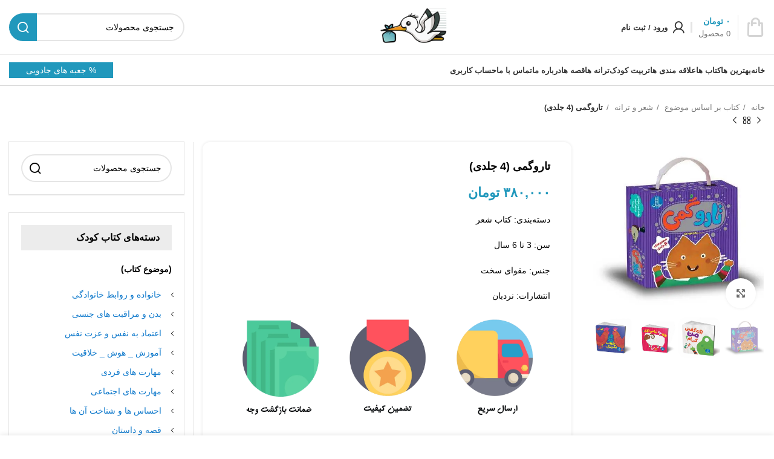

--- FILE ---
content_type: text/html; charset=UTF-8
request_url: https://www.laklakoo.com/product/ketab-tarogomi-4-jeldi/
body_size: 32787
content:
<!DOCTYPE html>
<html dir="rtl" lang="fa-IR" prefix="og: https://ogp.me/ns#">
<head>
	<meta charset="UTF-8">
	<link rel="profile" href="https://gmpg.org/xfn/11">
	<link rel="pingback" href="https://www.laklakoo.com/xmlrpc.php">

			<script>window.MSInputMethodContext && document.documentMode && document.write('<script src="https://www.laklakoo.com/wp-content/themes/woodmart/js/libs/ie11CustomProperties.min.js"><\/script>');</script>
			<style>img:is([sizes="auto" i], [sizes^="auto," i]) { contain-intrinsic-size: 3000px 1500px }</style>
	
<!-- بهینه‌سازی موتور جستجو توسط Rank Math - https://rankmath.com/ -->
<title>تاروگمی (4 جلدی)-کتاب شعر تاروگمی-کتاب کودک-کتاب شعر بچه ها-فروشگاه لک لکو</title>
<meta name="description" content="این مجموعه حاوی 4 عدد کتاب‌های شعر مقوایی است که شامل کتاب‌های:اگر که خوب بگردی- وای چه لباس نازی- دمش داره می‌جنبه- اگه گفتی من کی ام می باشد."/>
<meta name="robots" content="follow, index, max-snippet:-1, max-video-preview:-1, max-image-preview:large"/>
<link rel="canonical" href="https://www.laklakoo.com/product/ketab-tarogomi-4-jeldi/" />
<meta property="og:locale" content="fa_IR" />
<meta property="og:type" content="product" />
<meta property="og:title" content="تاروگمی (4 جلدی)-کتاب شعر تاروگمی-کتاب کودک-کتاب شعر بچه ها-فروشگاه لک لکو" />
<meta property="og:description" content="این مجموعه حاوی 4 عدد کتاب‌های شعر مقوایی است که شامل کتاب‌های:اگر که خوب بگردی- وای چه لباس نازی- دمش داره می‌جنبه- اگه گفتی من کی ام می باشد." />
<meta property="og:url" content="https://www.laklakoo.com/product/ketab-tarogomi-4-jeldi/" />
<meta property="og:site_name" content="لک لکو" />
<meta property="og:updated_time" content="2025-07-31T17:26:22+03:30" />
<meta property="og:image" content="https://www.laklakoo.com/wp-content/uploads/2023/11/کتاب-تاروگمی-4-جلدی.jpg" />
<meta property="og:image:secure_url" content="https://www.laklakoo.com/wp-content/uploads/2023/11/کتاب-تاروگمی-4-جلدی.jpg" />
<meta property="og:image:width" content="500" />
<meta property="og:image:height" content="500" />
<meta property="og:image:alt" content="تاروگمی (4 جلدی)" />
<meta property="og:image:type" content="image/jpeg" />
<meta property="product:brand" content="کتاب کودک" />
<meta property="product:price:amount" content="3800000" />
<meta property="product:price:currency" content="IRR" />
<meta property="product:availability" content="instock" />
<meta name="twitter:card" content="summary_large_image" />
<meta name="twitter:title" content="تاروگمی (4 جلدی)-کتاب شعر تاروگمی-کتاب کودک-کتاب شعر بچه ها-فروشگاه لک لکو" />
<meta name="twitter:description" content="این مجموعه حاوی 4 عدد کتاب‌های شعر مقوایی است که شامل کتاب‌های:اگر که خوب بگردی- وای چه لباس نازی- دمش داره می‌جنبه- اگه گفتی من کی ام می باشد." />
<meta name="twitter:image" content="https://www.laklakoo.com/wp-content/uploads/2023/11/کتاب-تاروگمی-4-جلدی.jpg" />
<meta name="twitter:label1" content="قیمت" />
<meta name="twitter:data1" content="۳۸۰,۰۰۰&nbsp;تومان" />
<meta name="twitter:label2" content="دسترسی" />
<meta name="twitter:data2" content="موجود در انبار" />
<script type="application/ld+json" class="rank-math-schema">{"@context":"https://schema.org","@graph":[{"@type":["BookStore","Organization"],"@id":"https://www.laklakoo.com/#organization","name":"\u0644\u06a9 \u0644\u06a9\u0648","url":"https://www.laklakoo.com","openingHours":["Monday,Tuesday,Wednesday,Thursday,Friday,Saturday,Sunday 09:00-17:00"]},{"@type":"WebSite","@id":"https://www.laklakoo.com/#website","url":"https://www.laklakoo.com","name":"\u0644\u06a9 \u0644\u06a9\u0648","alternateName":"\u0644\u06a9 \u0644\u06a9\u0648 | lak lakii","publisher":{"@id":"https://www.laklakoo.com/#organization"},"inLanguage":"fa-IR"},{"@type":"ImageObject","@id":"https://www.laklakoo.com/wp-content/uploads/2023/11/\u06a9\u062a\u0627\u0628-\u062a\u0627\u0631\u0648\u06af\u0645\u06cc-4-\u062c\u0644\u062f\u06cc.jpg","url":"https://www.laklakoo.com/wp-content/uploads/2023/11/\u06a9\u062a\u0627\u0628-\u062a\u0627\u0631\u0648\u06af\u0645\u06cc-4-\u062c\u0644\u062f\u06cc.jpg","width":"500","height":"500","inLanguage":"fa-IR"},{"@type":"ItemPage","@id":"https://www.laklakoo.com/product/ketab-tarogomi-4-jeldi/#webpage","url":"https://www.laklakoo.com/product/ketab-tarogomi-4-jeldi/","name":"\u062a\u0627\u0631\u0648\u06af\u0645\u06cc (4 \u062c\u0644\u062f\u06cc)-\u06a9\u062a\u0627\u0628 \u0634\u0639\u0631 \u062a\u0627\u0631\u0648\u06af\u0645\u06cc-\u06a9\u062a\u0627\u0628 \u06a9\u0648\u062f\u06a9-\u06a9\u062a\u0627\u0628 \u0634\u0639\u0631 \u0628\u0686\u0647 \u0647\u0627-\u0641\u0631\u0648\u0634\u06af\u0627\u0647 \u0644\u06a9 \u0644\u06a9\u0648","datePublished":"2023-11-07T19:38:30+03:30","dateModified":"2025-07-31T17:26:22+03:30","isPartOf":{"@id":"https://www.laklakoo.com/#website"},"primaryImageOfPage":{"@id":"https://www.laklakoo.com/wp-content/uploads/2023/11/\u06a9\u062a\u0627\u0628-\u062a\u0627\u0631\u0648\u06af\u0645\u06cc-4-\u062c\u0644\u062f\u06cc.jpg"},"inLanguage":"fa-IR"},{"@type":"Product","brand":{"@type":"Brand","name":"\u06a9\u062a\u0627\u0628 \u06a9\u0648\u062f\u06a9"},"name":"\u062a\u0627\u0631\u0648\u06af\u0645\u06cc (4 \u062c\u0644\u062f\u06cc)-\u06a9\u062a\u0627\u0628 \u0634\u0639\u0631 \u062a\u0627\u0631\u0648\u06af\u0645\u06cc-\u06a9\u062a\u0627\u0628 \u06a9\u0648\u062f\u06a9-\u06a9\u062a\u0627\u0628 \u0634\u0639\u0631 \u0628\u0686\u0647 \u0647\u0627-\u0641\u0631\u0648\u0634\u06af\u0627\u0647 \u0644\u06a9 \u0644\u06a9\u0648","description":"\u0627\u06cc\u0646 \u0645\u062c\u0645\u0648\u0639\u0647 \u062d\u0627\u0648\u06cc 4 \u0639\u062f\u062f \u06a9\u062a\u0627\u0628\u200c\u0647\u0627\u06cc \u0634\u0639\u0631 \u0645\u0642\u0648\u0627\u06cc\u06cc \u0627\u0633\u062a \u06a9\u0647 \u0634\u0627\u0645\u0644 \u06a9\u062a\u0627\u0628\u200c\u0647\u0627\u06cc:\u0627\u06af\u0631 \u06a9\u0647 \u062e\u0648\u0628 \u0628\u06af\u0631\u062f\u06cc- \u0648\u0627\u06cc \u0686\u0647 \u0644\u0628\u0627\u0633 \u0646\u0627\u0632\u06cc- \u062f\u0645\u0634 \u062f\u0627\u0631\u0647 \u0645\u06cc\u200c\u062c\u0646\u0628\u0647- \u0627\u06af\u0647 \u06af\u0641\u062a\u06cc \u0645\u0646 \u06a9\u06cc \u0627\u0645 \u0645\u06cc \u0628\u0627\u0634\u062f.","category":"\u06a9\u062a\u0627\u0628 \u06a9\u0648\u062f\u06a9","mainEntityOfPage":{"@id":"https://www.laklakoo.com/product/ketab-tarogomi-4-jeldi/#webpage"},"image":[{"@type":"ImageObject","url":"https://www.laklakoo.com/wp-content/uploads/2023/11/\u06a9\u062a\u0627\u0628-\u062a\u0627\u0631\u0648\u06af\u0645\u06cc-4-\u062c\u0644\u062f\u06cc.jpg","height":"500","width":"500"},{"@type":"ImageObject","url":"https://www.laklakoo.com/wp-content/uploads/2023/11/\u06a9\u062a\u0627\u0628-\u062a\u0627\u0631\u0648\u06af\u0645\u06cc-4-\u062c\u0644\u062f\u06cc-1.jpg","height":"2291","width":"2354"},{"@type":"ImageObject","url":"https://www.laklakoo.com/wp-content/uploads/2023/11/\u06a9\u062a\u0627\u0628-\u062a\u0627\u0631\u0648\u06af\u0645\u06cc-4-\u062c\u0644\u062f\u06cc-2.jpg","height":"600","width":"600"},{"@type":"ImageObject","url":"https://www.laklakoo.com/wp-content/uploads/2023/11/\u06a9\u062a\u0627\u0628-\u062a\u0627\u0631\u0648\u06af\u0645\u06cc-4-\u062c\u0644\u062f\u06cc-3.jpg","height":"600","width":"600"},{"@type":"ImageObject","url":"https://www.laklakoo.com/wp-content/uploads/2023/11/\u06a9\u062a\u0627\u0628-\u062a\u0627\u0631\u0648\u06af\u0645\u06cc-4-\u062c\u0644\u062f\u06cc-4.jpg","height":"600","width":"600"}],"offers":{"@type":"Offer","price":"3800000","priceCurrency":"IRR","priceValidUntil":"2027-12-31","availability":"https://schema.org/InStock","itemCondition":"NewCondition","url":"https://www.laklakoo.com/product/ketab-tarogomi-4-jeldi/","seller":{"@type":"Organization","@id":"https://www.laklakoo.com/","name":"\u0644\u06a9 \u0644\u06a9\u0648","url":"https://www.laklakoo.com","logo":""}},"@id":"https://www.laklakoo.com/product/ketab-tarogomi-4-jeldi/#richSnippet"}]}</script>
<!-- /افزونه سئو ورپرس Rank Math -->

<link rel='dns-prefetch' href='//unpkg.com' />
<link rel='dns-prefetch' href='//fonts.googleapis.com' />
<link rel="alternate" type="application/rss+xml" title="لک لکو &raquo; خوراک" href="https://www.laklakoo.com/feed/" />
<link rel="alternate" type="application/rss+xml" title="لک لکو &raquo; خوراک دیدگاه‌ها" href="https://www.laklakoo.com/comments/feed/" />
<link rel="alternate" type="application/rss+xml" title="لک لکو &raquo; تاروگمی (4 جلدی) خوراک دیدگاه‌ها" href="https://www.laklakoo.com/product/ketab-tarogomi-4-jeldi/feed/" />

<style id='safe-svg-svg-icon-style-inline-css' type='text/css'>
.safe-svg-cover{text-align:center}.safe-svg-cover .safe-svg-inside{display:inline-block;max-width:100%}.safe-svg-cover svg{fill:currentColor;height:100%;max-height:100%;max-width:100%;width:100%}

</style>
<link rel='stylesheet' id='digits-login-style-css' href='https://www.laklakoo.com/wp-content/plugins/digits/assets/css/login.min.css?ver=8.4.2.2' type='text/css' media='all' />
<link rel='stylesheet' id='digits-style-css' href='https://www.laklakoo.com/wp-content/plugins/digits/assets/css/main.min.css?ver=8.4.2.2' type='text/css' media='all' />
<style id='digits-style-inline-css' type='text/css'>

                #woocommerce-order-data .address p:nth-child(3) a,.woocommerce-customer-details--phone{
                    text-align:right;
                    }
</style>
<link rel='stylesheet' id='sp-wpsp-custom-css' href='https://www.laklakoo.com/wp-content/plugins/woo-product-slider-pro/public/assets/css/custom.min.css?ver=2.5.14' type='text/css' media='all' />
<link rel='stylesheet' id='sp-wpsp-style-css' href='https://www.laklakoo.com/wp-content/plugins/woo-product-slider-pro/public/assets/css/style.min.css?ver=2.5.14' type='text/css' media='all' />
<style id='woocommerce-inline-inline-css' type='text/css'>
.woocommerce form .form-row .required { visibility: visible; }
</style>
<link rel='stylesheet' id='brands-styles-css' href='https://www.laklakoo.com/wp-content/plugins/woocommerce/assets/css/brands.css?ver=10.1.2' type='text/css' media='all' />
<link rel='stylesheet' id='pDate-style-css' href='https://www.laklakoo.com/wp-content/plugins/elementor-pro/megatheme/includes/assets/css/persian-datepicker.min.css?ver=6.8.3' type='text/css' media='all' />
<link rel='stylesheet' id='bootstrap-css' href='https://www.laklakoo.com/wp-content/themes/woodmart/css/bootstrap-light.min.css?ver=7.2.4.1' type='text/css' media='all' />
<link rel='stylesheet' id='woodmart-style-css' href='https://www.laklakoo.com/wp-content/themes/woodmart/css/parts/base-rtl.min.css?ver=7.2.4.1' type='text/css' media='all' />
<link rel='stylesheet' id='child-style-css' href='https://www.laklakoo.com/wp-content/themes/woodmart-child/style.css?ver=7.2.4.1' type='text/css' media='all' />
<link rel='stylesheet' id='google-Vazirmatn-css' href='https://fonts.googleapis.com/css?family=Vazirmatn%3A900%2C700%2C500%2C500i%2C400%2C200%2C300&#038;ver=6.8.3' type='text/css' media='all' />
<link rel='stylesheet' id='elementor-icons-css' href='https://www.laklakoo.com/wp-content/plugins/elementor/assets/lib/eicons/css/elementor-icons.min.css?ver=5.44.0' type='text/css' media='all' />
<link rel='stylesheet' id='elementor-frontend-css' href='https://www.laklakoo.com/wp-content/plugins/elementor/assets/css/frontend-rtl.min.css?ver=3.33.2' type='text/css' media='all' />
<link rel='stylesheet' id='elementor-post-15553-css' href='https://www.laklakoo.com/wp-content/uploads/elementor/css/post-15553.css?ver=1764963310' type='text/css' media='all' />
<link rel='stylesheet' id='elementor-icons-shared-0-css' href='https://www.laklakoo.com/wp-content/plugins/elementor/assets/lib/font-awesome/css/fontawesome.min.css?ver=5.15.3' type='text/css' media='all' />
<link rel='stylesheet' id='elementor-icons-fa-solid-css' href='https://www.laklakoo.com/wp-content/plugins/elementor/assets/lib/font-awesome/css/solid.min.css?ver=5.15.3' type='text/css' media='all' />
<link rel='stylesheet' id='elementor-icons-fa-brands-css' href='https://www.laklakoo.com/wp-content/plugins/elementor/assets/lib/font-awesome/css/brands.min.css?ver=5.15.3' type='text/css' media='all' />
<link rel='stylesheet' id='elementor-icons-fa-regular-css' href='https://www.laklakoo.com/wp-content/plugins/elementor/assets/lib/font-awesome/css/regular.min.css?ver=5.15.3' type='text/css' media='all' />
<link rel='stylesheet' id='wd-widget-tag-cloud-css' href='https://www.laklakoo.com/wp-content/themes/woodmart/css/parts/widget-tag-cloud.min.css?ver=7.2.4.1' type='text/css' media='all' />
<link rel='stylesheet' id='wd-widget-recent-post-comments-css' href='https://www.laklakoo.com/wp-content/themes/woodmart/css/parts/widget-recent-post-comments-rtl.min.css?ver=7.2.4.1' type='text/css' media='all' />
<link rel='stylesheet' id='wd-widget-layered-nav-stock-status-css' href='https://www.laklakoo.com/wp-content/themes/woodmart/css/parts/woo-widget-layered-nav-stock-status.min.css?ver=7.2.4.1' type='text/css' media='all' />
<link rel='stylesheet' id='wd-widget-product-list-css' href='https://www.laklakoo.com/wp-content/themes/woodmart/css/parts/woo-widget-product-list-rtl.min.css?ver=7.2.4.1' type='text/css' media='all' />
<link rel='stylesheet' id='wd-widget-slider-price-filter-css' href='https://www.laklakoo.com/wp-content/themes/woodmart/css/parts/woo-widget-slider-price-filter.min.css?ver=7.2.4.1' type='text/css' media='all' />
<link rel='stylesheet' id='wd-wpcf7-css' href='https://www.laklakoo.com/wp-content/themes/woodmart/css/parts/int-wpcf7-rtl.min.css?ver=7.2.4.1' type='text/css' media='all' />
<link rel='stylesheet' id='wd-elementor-base-css' href='https://www.laklakoo.com/wp-content/themes/woodmart/css/parts/int-elem-base-rtl.min.css?ver=7.2.4.1' type='text/css' media='all' />
<link rel='stylesheet' id='wd-elementor-pro-base-css' href='https://www.laklakoo.com/wp-content/themes/woodmart/css/parts/int-elementor-pro-rtl.min.css?ver=7.2.4.1' type='text/css' media='all' />
<link rel='stylesheet' id='wd-notices-fixed-css' href='https://www.laklakoo.com/wp-content/themes/woodmart/css/parts/woo-opt-sticky-notices.min.css?ver=7.2.4.1' type='text/css' media='all' />
<link rel='stylesheet' id='wd-woocommerce-base-css' href='https://www.laklakoo.com/wp-content/themes/woodmart/css/parts/woocommerce-base-rtl.min.css?ver=7.2.4.1' type='text/css' media='all' />
<link rel='stylesheet' id='wd-mod-star-rating-css' href='https://www.laklakoo.com/wp-content/themes/woodmart/css/parts/mod-star-rating-rtl.min.css?ver=7.2.4.1' type='text/css' media='all' />
<link rel='stylesheet' id='wd-woo-el-track-order-css' href='https://www.laklakoo.com/wp-content/themes/woodmart/css/parts/woo-el-track-order.min.css?ver=7.2.4.1' type='text/css' media='all' />
<link rel='stylesheet' id='wd-woo-mod-quantity-css' href='https://www.laklakoo.com/wp-content/themes/woodmart/css/parts/woo-mod-quantity.min.css?ver=7.2.4.1' type='text/css' media='all' />
<link rel='stylesheet' id='wd-woo-single-prod-el-base-css' href='https://www.laklakoo.com/wp-content/themes/woodmart/css/parts/woo-single-prod-el-base.min.css?ver=7.2.4.1' type='text/css' media='all' />
<link rel='stylesheet' id='wd-woo-mod-stock-status-css' href='https://www.laklakoo.com/wp-content/themes/woodmart/css/parts/woo-mod-stock-status.min.css?ver=7.2.4.1' type='text/css' media='all' />
<link rel='stylesheet' id='wd-woo-mod-shop-attributes-css' href='https://www.laklakoo.com/wp-content/themes/woodmart/css/parts/woo-mod-shop-attributes-rtl.min.css?ver=7.2.4.1' type='text/css' media='all' />
<link rel='stylesheet' id='wd-opt-disable-owl-css' href='https://www.laklakoo.com/wp-content/themes/woodmart/css/parts/opt-disable-owl-rtl.min.css?ver=7.2.4.1' type='text/css' media='all' />
<link rel='stylesheet' id='wd-header-base-css' href='https://www.laklakoo.com/wp-content/themes/woodmart/css/parts/header-base-rtl.min.css?ver=7.2.4.1' type='text/css' media='all' />
<link rel='stylesheet' id='wd-mod-tools-css' href='https://www.laklakoo.com/wp-content/themes/woodmart/css/parts/mod-tools.min.css?ver=7.2.4.1' type='text/css' media='all' />
<link rel='stylesheet' id='wd-header-elements-base-css' href='https://www.laklakoo.com/wp-content/themes/woodmart/css/parts/header-el-base-rtl.min.css?ver=7.2.4.1' type='text/css' media='all' />
<link rel='stylesheet' id='wd-header-cart-design-3-css' href='https://www.laklakoo.com/wp-content/themes/woodmart/css/parts/header-el-cart-design-3-rtl.min.css?ver=7.2.4.1' type='text/css' media='all' />
<link rel='stylesheet' id='wd-header-cart-side-css' href='https://www.laklakoo.com/wp-content/themes/woodmart/css/parts/header-el-cart-side.min.css?ver=7.2.4.1' type='text/css' media='all' />
<link rel='stylesheet' id='wd-header-cart-css' href='https://www.laklakoo.com/wp-content/themes/woodmart/css/parts/header-el-cart-rtl.min.css?ver=7.2.4.1' type='text/css' media='all' />
<link rel='stylesheet' id='wd-widget-shopping-cart-css' href='https://www.laklakoo.com/wp-content/themes/woodmart/css/parts/woo-widget-shopping-cart-rtl.min.css?ver=7.2.4.1' type='text/css' media='all' />
<link rel='stylesheet' id='wd-header-my-account-dropdown-css' href='https://www.laklakoo.com/wp-content/themes/woodmart/css/parts/header-el-my-account-dropdown-rtl.min.css?ver=7.2.4.1' type='text/css' media='all' />
<link rel='stylesheet' id='wd-woo-mod-login-form-css' href='https://www.laklakoo.com/wp-content/themes/woodmart/css/parts/woo-mod-login-form.min.css?ver=7.2.4.1' type='text/css' media='all' />
<link rel='stylesheet' id='wd-header-my-account-css' href='https://www.laklakoo.com/wp-content/themes/woodmart/css/parts/header-el-my-account-rtl.min.css?ver=7.2.4.1' type='text/css' media='all' />
<link rel='stylesheet' id='wd-header-search-css' href='https://www.laklakoo.com/wp-content/themes/woodmart/css/parts/header-el-search-rtl.min.css?ver=7.2.4.1' type='text/css' media='all' />
<link rel='stylesheet' id='wd-header-search-form-css' href='https://www.laklakoo.com/wp-content/themes/woodmart/css/parts/header-el-search-form-rtl.min.css?ver=7.2.4.1' type='text/css' media='all' />
<link rel='stylesheet' id='wd-wd-search-form-css' href='https://www.laklakoo.com/wp-content/themes/woodmart/css/parts/wd-search-form-rtl.min.css?ver=7.2.4.1' type='text/css' media='all' />
<link rel='stylesheet' id='wd-woo-single-prod-predefined-css' href='https://www.laklakoo.com/wp-content/themes/woodmart/css/parts/woo-single-prod-predefined-rtl.min.css?ver=7.2.4.1' type='text/css' media='all' />
<link rel='stylesheet' id='wd-woo-single-prod-and-quick-view-predefined-css' href='https://www.laklakoo.com/wp-content/themes/woodmart/css/parts/woo-single-prod-and-quick-view-predefined-rtl.min.css?ver=7.2.4.1' type='text/css' media='all' />
<link rel='stylesheet' id='wd-woo-single-prod-el-tabs-predefined-css' href='https://www.laklakoo.com/wp-content/themes/woodmart/css/parts/woo-single-prod-el-tabs-predefined.min.css?ver=7.2.4.1' type='text/css' media='all' />
<link rel='stylesheet' id='wd-woo-single-prod-opt-base-css' href='https://www.laklakoo.com/wp-content/themes/woodmart/css/parts/woo-single-prod-opt-base.min.css?ver=7.2.4.1' type='text/css' media='all' />
<link rel='stylesheet' id='wd-woo-single-prod-el-navigation-css' href='https://www.laklakoo.com/wp-content/themes/woodmart/css/parts/woo-single-prod-el-navigation-rtl.min.css?ver=7.2.4.1' type='text/css' media='all' />
<link rel='stylesheet' id='wd-woo-single-prod-el-gallery-css' href='https://www.laklakoo.com/wp-content/themes/woodmart/css/parts/woo-single-prod-el-gallery-rtl.min.css?ver=7.2.4.1' type='text/css' media='all' />
<link rel='stylesheet' id='wd-owl-carousel-css' href='https://www.laklakoo.com/wp-content/themes/woodmart/css/parts/lib-owl-carousel-rtl.min.css?ver=7.2.4.1' type='text/css' media='all' />
<link rel='stylesheet' id='wd-photoswipe-css' href='https://www.laklakoo.com/wp-content/themes/woodmart/css/parts/lib-photoswipe-rtl.min.css?ver=7.2.4.1' type='text/css' media='all' />
<link rel='stylesheet' id='wd-woo-opt-visits-count-css' href='https://www.laklakoo.com/wp-content/themes/woodmart/css/parts/woo-opt-visits-count.min.css?ver=7.2.4.1' type='text/css' media='all' />
<link rel='stylesheet' id='wd-tabs-css' href='https://www.laklakoo.com/wp-content/themes/woodmart/css/parts/el-tabs-rtl.min.css?ver=7.2.4.1' type='text/css' media='all' />
<link rel='stylesheet' id='wd-woo-single-prod-el-tabs-opt-layout-tabs-css' href='https://www.laklakoo.com/wp-content/themes/woodmart/css/parts/woo-single-prod-el-tabs-opt-layout-tabs.min.css?ver=7.2.4.1' type='text/css' media='all' />
<link rel='stylesheet' id='wd-accordion-css' href='https://www.laklakoo.com/wp-content/themes/woodmart/css/parts/el-accordion-rtl.min.css?ver=7.2.4.1' type='text/css' media='all' />
<link rel='stylesheet' id='wd-woo-single-prod-el-reviews-css' href='https://www.laklakoo.com/wp-content/themes/woodmart/css/parts/woo-single-prod-el-reviews-rtl.min.css?ver=7.2.4.1' type='text/css' media='all' />
<link rel='stylesheet' id='wd-woo-single-prod-el-reviews-style-1-css' href='https://www.laklakoo.com/wp-content/themes/woodmart/css/parts/woo-single-prod-el-reviews-style-1.min.css?ver=7.2.4.1' type='text/css' media='all' />
<link rel='stylesheet' id='wd-mod-comments-css' href='https://www.laklakoo.com/wp-content/themes/woodmart/css/parts/mod-comments-rtl.min.css?ver=7.2.4.1' type='text/css' media='all' />
<link rel='stylesheet' id='wd-product-loop-css' href='https://www.laklakoo.com/wp-content/themes/woodmart/css/parts/woo-product-loop-rtl.min.css?ver=7.2.4.1' type='text/css' media='all' />
<link rel='stylesheet' id='wd-product-loop-icons-css' href='https://www.laklakoo.com/wp-content/themes/woodmart/css/parts/woo-product-loop-icons.min.css?ver=7.2.4.1' type='text/css' media='all' />
<link rel='stylesheet' id='wd-woo-mod-quantity-overlap-css' href='https://www.laklakoo.com/wp-content/themes/woodmart/css/parts/woo-mod-quantity-overlap-rtl.min.css?ver=7.2.4.1' type='text/css' media='all' />
<link rel='stylesheet' id='wd-woo-opt-products-shadow-css' href='https://www.laklakoo.com/wp-content/themes/woodmart/css/parts/woo-opt-products-shadow.min.css?ver=7.2.4.1' type='text/css' media='all' />
<link rel='stylesheet' id='wd-bordered-product-css' href='https://www.laklakoo.com/wp-content/themes/woodmart/css/parts/woo-opt-bordered-product-rtl.min.css?ver=7.2.4.1' type='text/css' media='all' />
<link rel='stylesheet' id='wd-woo-opt-title-limit-css' href='https://www.laklakoo.com/wp-content/themes/woodmart/css/parts/woo-opt-title-limit.min.css?ver=7.2.4.1' type='text/css' media='all' />
<link rel='stylesheet' id='wd-woo-opt-grid-gallery-css' href='https://www.laklakoo.com/wp-content/themes/woodmart/css/parts/woo-opt-grid-gallery-rtl.min.css?ver=7.2.4.1' type='text/css' media='all' />
<link rel='stylesheet' id='wd-woo-mod-product-labels-css' href='https://www.laklakoo.com/wp-content/themes/woodmart/css/parts/woo-mod-product-labels.min.css?ver=7.2.4.1' type='text/css' media='all' />
<link rel='stylesheet' id='wd-woo-mod-product-labels-round-css' href='https://www.laklakoo.com/wp-content/themes/woodmart/css/parts/woo-mod-product-labels-round.min.css?ver=7.2.4.1' type='text/css' media='all' />
<link rel='stylesheet' id='wd-off-canvas-sidebar-css' href='https://www.laklakoo.com/wp-content/themes/woodmart/css/parts/opt-off-canvas-sidebar-rtl.min.css?ver=7.2.4.1' type='text/css' media='all' />
<link rel='stylesheet' id='wd-wd-search-results-css' href='https://www.laklakoo.com/wp-content/themes/woodmart/css/parts/wd-search-results-rtl.min.css?ver=7.2.4.1' type='text/css' media='all' />
<link rel='stylesheet' id='wd-footer-base-css' href='https://www.laklakoo.com/wp-content/themes/woodmart/css/parts/footer-base-rtl.min.css?ver=7.2.4.1' type='text/css' media='all' />
<link rel='stylesheet' id='wd-scroll-top-css' href='https://www.laklakoo.com/wp-content/themes/woodmart/css/parts/opt-scrolltotop-rtl.min.css?ver=7.2.4.1' type='text/css' media='all' />
<link rel='stylesheet' id='wd-mod-sticky-sidebar-opener-css' href='https://www.laklakoo.com/wp-content/themes/woodmart/css/parts/mod-sticky-sidebar-opener-rtl.min.css?ver=7.2.4.1' type='text/css' media='all' />
<link rel='stylesheet' id='wd-sticky-add-to-cart-css' href='https://www.laklakoo.com/wp-content/themes/woodmart/css/parts/woo-opt-sticky-add-to-cart.min.css?ver=7.2.4.1' type='text/css' media='all' />
<link rel='stylesheet' id='wd-header-search-fullscreen-css' href='https://www.laklakoo.com/wp-content/themes/woodmart/css/parts/header-el-search-fullscreen-general-rtl.min.css?ver=7.2.4.1' type='text/css' media='all' />
<link rel='stylesheet' id='wd-header-search-fullscreen-2-css' href='https://www.laklakoo.com/wp-content/themes/woodmart/css/parts/header-el-search-fullscreen-2-rtl.min.css?ver=7.2.4.1' type='text/css' media='all' />
<link rel='stylesheet' id='wd-wd-search-cat-css' href='https://www.laklakoo.com/wp-content/themes/woodmart/css/parts/wd-search-cat-rtl.min.css?ver=7.2.4.1' type='text/css' media='all' />
<link rel='stylesheet' id='wd-bottom-toolbar-css' href='https://www.laklakoo.com/wp-content/themes/woodmart/css/parts/opt-bottom-toolbar-rtl.min.css?ver=7.2.4.1' type='text/css' media='all' />
<link rel='stylesheet' id='xts-style-header_933390-css' href='https://www.laklakoo.com/wp-content/uploads/2025/08/xts-header_933390-1755694207.css?ver=7.2.4.1' type='text/css' media='all' />
<link rel='stylesheet' id='xts-style-theme_settings_default-css' href='https://www.laklakoo.com/wp-content/uploads/2025/09/xts-theme_settings_default-1757141588.css?ver=7.2.4.1' type='text/css' media='all' />
<script type="text/javascript" id="jquery-core-js-extra">
/* <![CDATA[ */
var xlwcty = {"ajax_url":"https:\/\/www.laklakoo.com\/wp-admin\/admin-ajax.php","version":"2.20.0","wc_version":"10.1.2"};
/* ]]> */
</script>
<script type="text/javascript" src="https://www.laklakoo.com/wp-includes/js/jquery/jquery.min.js?ver=3.7.1" id="jquery-core-js"></script>
<script type="text/javascript" src="https://www.laklakoo.com/wp-includes/js/jquery/jquery-migrate.min.js?ver=3.4.1" id="jquery-migrate-js"></script>
<script type="text/javascript" src="https://www.laklakoo.com/wp-content/plugins/woocommerce/assets/js/jquery-blockui/jquery.blockUI.min.js?ver=2.7.0-wc.10.1.2" id="jquery-blockui-js" defer="defer" data-wp-strategy="defer"></script>
<script type="text/javascript" id="wc-add-to-cart-js-extra">
/* <![CDATA[ */
var wc_add_to_cart_params = {"ajax_url":"\/wp-admin\/admin-ajax.php","wc_ajax_url":"\/?wc-ajax=%%endpoint%%","i18n_view_cart":"\u0645\u0634\u0627\u0647\u062f\u0647 \u0633\u0628\u062f \u062e\u0631\u06cc\u062f","cart_url":"https:\/\/www.laklakoo.com\/cart\/","is_cart":"","cart_redirect_after_add":"no"};
/* ]]> */
</script>
<script type="text/javascript" src="https://www.laklakoo.com/wp-content/plugins/woocommerce/assets/js/frontend/add-to-cart.min.js?ver=10.1.2" id="wc-add-to-cart-js" defer="defer" data-wp-strategy="defer"></script>
<script type="text/javascript" src="https://www.laklakoo.com/wp-content/plugins/woocommerce/assets/js/zoom/jquery.zoom.min.js?ver=1.7.21-wc.10.1.2" id="zoom-js" defer="defer" data-wp-strategy="defer"></script>
<script type="text/javascript" id="wc-single-product-js-extra">
/* <![CDATA[ */
var wc_single_product_params = {"i18n_required_rating_text":"\u062e\u0648\u0627\u0647\u0634\u0645\u0646\u062f\u06cc\u0645 \u06cc\u06a9 \u0631\u062a\u0628\u0647 \u0631\u0627 \u0627\u0646\u062a\u062e\u0627\u0628 \u06a9\u0646\u06cc\u062f","i18n_rating_options":["1 of 5 stars","2 of 5 stars","3 of 5 stars","4 of 5 stars","5 of 5 stars"],"i18n_product_gallery_trigger_text":"View full-screen image gallery","review_rating_required":"no","flexslider":{"rtl":true,"animation":"slide","smoothHeight":true,"directionNav":false,"controlNav":"thumbnails","slideshow":false,"animationSpeed":500,"animationLoop":false,"allowOneSlide":false},"zoom_enabled":"","zoom_options":[],"photoswipe_enabled":"","photoswipe_options":{"shareEl":false,"closeOnScroll":false,"history":false,"hideAnimationDuration":0,"showAnimationDuration":0},"flexslider_enabled":""};
/* ]]> */
</script>
<script type="text/javascript" src="https://www.laklakoo.com/wp-content/plugins/woocommerce/assets/js/frontend/single-product.min.js?ver=10.1.2" id="wc-single-product-js" defer="defer" data-wp-strategy="defer"></script>
<script type="text/javascript" src="https://www.laklakoo.com/wp-content/plugins/woocommerce/assets/js/js-cookie/js.cookie.min.js?ver=2.1.4-wc.10.1.2" id="js-cookie-js" defer="defer" data-wp-strategy="defer"></script>
<script type="text/javascript" id="woocommerce-js-extra">
/* <![CDATA[ */
var woocommerce_params = {"ajax_url":"\/wp-admin\/admin-ajax.php","wc_ajax_url":"\/?wc-ajax=%%endpoint%%","i18n_password_show":"Show password","i18n_password_hide":"Hide password"};
/* ]]> */
</script>
<script type="text/javascript" src="https://www.laklakoo.com/wp-content/plugins/woocommerce/assets/js/frontend/woocommerce.min.js?ver=10.1.2" id="woocommerce-js" defer="defer" data-wp-strategy="defer"></script>
<script type="text/javascript" src="https://www.laklakoo.com/wp-content/themes/woodmart/js/libs/device.min.js?ver=7.2.4.1" id="wd-device-library-js"></script>
<link rel="https://api.w.org/" href="https://www.laklakoo.com/wp-json/" /><link rel="alternate" title="JSON" type="application/json" href="https://www.laklakoo.com/wp-json/wp/v2/product/20178" /><link rel="EditURI" type="application/rsd+xml" title="RSD" href="https://www.laklakoo.com/xmlrpc.php?rsd" />
<link rel="stylesheet" href="https://www.laklakoo.com/wp-content/themes/woodmart-child/rtl.css" type="text/css" media="screen" /><meta name="generator" content="WordPress 6.8.3" />
<link rel='shortlink' href='https://www.laklakoo.com/?p=20178' />
<link rel="alternate" title="oEmbed (JSON)" type="application/json+oembed" href="https://www.laklakoo.com/wp-json/oembed/1.0/embed?url=https%3A%2F%2Fwww.laklakoo.com%2Fproduct%2Fketab-tarogomi-4-jeldi%2F" />
<link rel="alternate" title="oEmbed (XML)" type="text/xml+oembed" href="https://www.laklakoo.com/wp-json/oembed/1.0/embed?url=https%3A%2F%2Fwww.laklakoo.com%2Fproduct%2Fketab-tarogomi-4-jeldi%2F&#038;format=xml" />
<meta name="generator" content="Redux 4.5.7" /><script>document.createElement( "picture" );if(!window.HTMLPictureElement && document.addEventListener) {window.addEventListener("DOMContentLoaded", function() {var s = document.createElement("script");s.src = "https://www.laklakoo.com/wp-content/plugins/webp-express/js/picturefill.min.js";document.body.appendChild(s);});}</script><meta name="theme-color" content="rgb(33,152,188)">					<meta name="viewport" content="width=device-width, initial-scale=1.0, maximum-scale=1.0, user-scalable=no">
										<noscript><style>.woocommerce-product-gallery{ opacity: 1 !important; }</style></noscript>
	<meta name="generator" content="Elementor 3.33.2; features: additional_custom_breakpoints; settings: css_print_method-external, google_font-enabled, font_display-block">
			<style>
				.e-con.e-parent:nth-of-type(n+4):not(.e-lazyloaded):not(.e-no-lazyload),
				.e-con.e-parent:nth-of-type(n+4):not(.e-lazyloaded):not(.e-no-lazyload) * {
					background-image: none !important;
				}
				@media screen and (max-height: 1024px) {
					.e-con.e-parent:nth-of-type(n+3):not(.e-lazyloaded):not(.e-no-lazyload),
					.e-con.e-parent:nth-of-type(n+3):not(.e-lazyloaded):not(.e-no-lazyload) * {
						background-image: none !important;
					}
				}
				@media screen and (max-height: 640px) {
					.e-con.e-parent:nth-of-type(n+2):not(.e-lazyloaded):not(.e-no-lazyload),
					.e-con.e-parent:nth-of-type(n+2):not(.e-lazyloaded):not(.e-no-lazyload) * {
						background-image: none !important;
					}
				}
			</style>
			        <style type="text/css">
            .digits_secure_modal_box, .digits_ui,
            .digits_secure_modal_box *, .digits_ui *,
            .digits_font, .dig_ma-box, .dig_ma-box input, .dig_ma-box input::placeholder, .dig_ma-box ::placeholder, .dig_ma-box label, .dig_ma-box button, .dig_ma-box select, .dig_ma-box * {
                font-family: 'Vazirmatn', sans-serif;
            }
        </style>
        <link rel="icon" href="https://www.laklakoo.com/wp-content/uploads/2023/11/cropped-logo-laklakoo-32x32.jpg" sizes="32x32" />
<link rel="icon" href="https://www.laklakoo.com/wp-content/uploads/2023/11/cropped-logo-laklakoo-192x192.jpg" sizes="192x192" />
<link rel="apple-touch-icon" href="https://www.laklakoo.com/wp-content/uploads/2023/11/cropped-logo-laklakoo-180x180.jpg" />
<meta name="msapplication-TileImage" content="https://www.laklakoo.com/wp-content/uploads/2023/11/cropped-logo-laklakoo-270x270.jpg" />
		<style type="text/css" id="wp-custom-css">
			html[dir="rtl"] .xlwcty_wrap.xlwcty_circle_show .xlwcty_in_wrap {
padding-right : 0px !important
}		</style>
		<style>
		
		</style></head>

<body class="rtl wp-singular product-template-default single single-product postid-20178 wp-theme-woodmart wp-child-theme-woodmart-child theme-woodmart woocommerce woocommerce-page woocommerce-no-js wrapper-wide  woodmart-product-design-default categories-accordion-on woodmart-archive-shop woodmart-ajax-shop-on offcanvas-sidebar-mobile offcanvas-sidebar-tablet notifications-sticky sticky-toolbar-on wd-sticky-btn-on wd-sticky-btn-on-mb elementor-default elementor-kit-15553">
			<script type="text/javascript" id="wd-flicker-fix">// Flicker fix.</script>	
	
	<div class="website-wrapper">
									<header class="whb-header whb-header_933390 whb-sticky-shadow whb-scroll-slide whb-sticky-real">
					<div class="whb-main-header">
	
<div class="whb-row whb-top-bar whb-sticky-row whb-with-bg whb-border-fullwidth whb-color-dark whb-flex-flex-middle whb-hidden-desktop whb-hidden-mobile whb-with-shadow">
	<div class="container">
		<div class="whb-flex-row whb-top-bar-inner">
			<div class="whb-column whb-col-left whb-visible-lg whb-empty-column">
	</div>
<div class="whb-column whb-col-center whb-visible-lg whb-empty-column">
	</div>
<div class="whb-column whb-col-right whb-visible-lg whb-empty-column">
	</div>
<div class="whb-column whb-col-mobile whb-hidden-lg">
	
<div class="wd-header-text set-cont-mb-s reset-last-child "><span style="color: #ff00ff;"><strong>فروشگاه آنلاین کودک</strong></span></div>
</div>
		</div>
	</div>
</div>

<div class="whb-row whb-general-header whb-sticky-row whb-without-bg whb-border-fullwidth whb-color-dark whb-flex-flex-middle">
	<div class="container">
		<div class="whb-flex-row whb-general-header-inner">
			<div class="whb-column whb-col-left whb-visible-lg">
	
<div class="wd-header-cart wd-tools-element wd-design-3 cart-widget-opener whb-5u866sftq6yga790jxf3">
	<a href="https://www.laklakoo.com/cart/" title="سبد خرید">
		
			<span class="wd-tools-icon wd-icon-alt">
											</span>
			<span class="wd-tools-text">
											<span class="wd-cart-number wd-tools-count">0 <span>محصول</span></span>
						
										<span class="wd-cart-subtotal"><span class="woocommerce-Price-amount amount"><bdi>۰&nbsp;<span class="woocommerce-Price-currencySymbol">تومان</span></bdi></span></span>
					</span>

			</a>
	</div>
<div class="wd-header-divider whb-divider-default "></div><div class="wd-header-divider whb-divider-default "></div><div class="wd-header-divider whb-divider-default "></div><div class="wd-header-my-account wd-tools-element wd-event-hover wd-with-username wd-design-1 wd-account-style-icon wd-with-overlay whb-2b8mjqhbtvxz16jtxdrd">
			<a href="https://www.laklakoo.com/my-account/" title="حساب کاربری من">
			
				<span class="wd-tools-icon">
									</span>
				<span class="wd-tools-text">
				ورود / ثبت نام			</span>

					</a>

		
					<div class="wd-dropdown wd-dropdown-register">
						<div class="login-dropdown-inner">
							<span class="wd-heading"><span class="title">ورود</span><a class="create-account-link" href="https://www.laklakoo.com/my-account/?action=register">ایجاد حساب کاربری</a></span>
										<form method="post" class="login woocommerce-form woocommerce-form-login
						" action="https://www.laklakoo.com/my-account/" 			>

				
<input type="hidden" name="dig_nounce" class="dig_nounce" value="1aa4e3f12f">
<p class="woocommerce-FormRow woocommerce-FormRow--wide form-row form-row-wide "
    id="dig_wc_log_otp_container" otp="1" style="display: none;">
    <label for="dig_wc_log_otp">کد تایید <span class="required">*</span></label>
    <input type="text" class="input-text" name="dig_wc_log_otp" id="dig_wc_log_otp" />
</p>


<input type="hidden" name="username" id="loginuname" value="" />

				
				<p class="woocommerce-FormRow woocommerce-FormRow--wide form-row form-row-wide form-row-username">
					<label for="username">نام کاربری یا آدرس ایمیل&nbsp;<span class="required">*</span></label>
					<input type="text" class="woocommerce-Input woocommerce-Input--text input-text" name="username" id="username" value="" />				</p>
				<p class="woocommerce-FormRow woocommerce-FormRow--wide form-row form-row-wide form-row-password">
					<label for="password">رمز عبور&nbsp;<span class="required">*</span></label>
					<input class="woocommerce-Input woocommerce-Input--text input-text" type="password" name="password" id="password" autocomplete="current-password" />
				</p>

				
				<p class="form-row">
					<input type="hidden" id="woocommerce-login-nonce" name="woocommerce-login-nonce" value="498af5372a" /><input type="hidden" name="_wp_http_referer" value="/product/ketab-tarogomi-4-jeldi/" />										<button type="submit" class="button woocommerce-button woocommerce-form-login__submit" name="login" value="ورود">ورود</button>
				</p>

				<p class="login-form-footer">
					<a href="https://www.laklakoo.com?login=true&#038;type=forgot-password" class="woocommerce-LostPassword lost_password">رمز عبور را فراموش کرده اید؟</a>
					<label class="woocommerce-form__label woocommerce-form__label-for-checkbox woocommerce-form-login__rememberme">
						<input class="woocommerce-form__input woocommerce-form__input-checkbox" name="rememberme" type="checkbox" value="forever" title="مرا به خاطر بسپار" aria-label="مرا به خاطر بسپار" /> <span>مرا به خاطر بسپار</span>
					</label>
				</p>

				
				

<input type="hidden" id="wc_login_cd" val="1">

<p class="form-row form-row-wide">
    <input type="hidden" id="wc_code_dig" val="">
    <div class="loginViaContainer">
    </div>
<div  class="dig_resendotp dig_wc_login_resend" id="dig_man_resend_otp_btn" dis='1'>ارسال مجدد کد یکبار مصرف <span>(00:<span>30</span>)</span></div></p>

			</form>

		
						</div>
					</div>
					</div>
<div class="whb-space-element " style="width:50px;"></div></div>
<div class="whb-column whb-col-center whb-visible-lg">
	<div class="whb-space-element " style="width:200px;"></div><div class="site-logo">
	<a href="https://www.laklakoo.com/" class="wd-logo wd-main-logo" rel="home">
		<picture><source srcset="https://www.laklakoo.com/wp-content/webp-express/webp-images/doc-root/wp-content/uploads/2023/11/logo-1.png.webp 380w, https://www.laklakoo.com/wp-content/webp-express/webp-images/doc-root/wp-content/uploads/2023/11/logo-1-150x82.png.webp 150w" sizes="(max-width: 380px) 100vw, 380px" type="image/webp"><img fetchpriority="high" width="380" height="208" src="https://www.laklakoo.com/wp-content/uploads/2023/11/logo-1.png" class="attachment-full size-full webpexpress-processed" alt="" style="max-width:261px;" decoding="async" srcset="https://www.laklakoo.com/wp-content/uploads/2023/11/logo-1.png 380w, https://www.laklakoo.com/wp-content/uploads/2023/11/logo-1-150x82.png 150w" sizes="(max-width: 380px) 100vw, 380px"></picture>	</a>
	</div>
</div>
<div class="whb-column whb-col-right whb-visible-lg">
				<div class="wd-search-form wd-header-search-form wd-display-full-screen-2 whb-duljtjrl87kj7pmuut6b">
				
				
				<form role="search" method="get" class="searchform  wd-style-with-bg" action="https://www.laklakoo.com/" >
					<input type="text" class="s" placeholder="جستجوی محصولات" value="" name="s" aria-label="جستجو" title="جستجوی محصولات" required/>
					<input type="hidden" name="post_type" value="product">
										<button type="submit" class="searchsubmit">
						<span>
							جستجو						</span>
											</button>
				</form>

				
				
				
				
							</div>
		</div>
<div class="whb-column whb-mobile-left whb-hidden-lg">
	<div class="wd-tools-element wd-header-mobile-nav wd-style-text wd-design-1 whb-wn5z894j1g5n0yp3eeuz">
	<a href="#" rel="nofollow" aria-label="باز کردن منوی موبایل">
		
		<span class="wd-tools-icon">
					</span>

		<span class="wd-tools-text">منو</span>

			</a>
</div><!--END wd-header-mobile-nav--></div>
<div class="whb-column whb-mobile-center whb-hidden-lg">
	<div class="site-logo">
	<a href="https://www.laklakoo.com/" class="wd-logo wd-main-logo" rel="home">
		<picture><source srcset="https://www.laklakoo.com/wp-content/webp-express/webp-images/doc-root/wp-content/uploads/2023/11/logo-1.png.webp 380w, https://www.laklakoo.com/wp-content/webp-express/webp-images/doc-root/wp-content/uploads/2023/11/logo-1-150x82.png.webp 150w" sizes="(max-width: 380px) 100vw, 380px" type="image/webp"><img width="380" height="208" src="https://www.laklakoo.com/wp-content/uploads/2023/11/logo-1.png" class="attachment-full size-full webpexpress-processed" alt="" style="max-width:151px;" decoding="async" srcset="https://www.laklakoo.com/wp-content/uploads/2023/11/logo-1.png 380w, https://www.laklakoo.com/wp-content/uploads/2023/11/logo-1-150x82.png 150w" sizes="(max-width: 380px) 100vw, 380px"></picture>	</a>
	</div>
</div>
<div class="whb-column whb-mobile-right whb-hidden-lg">
	
<div class="wd-header-cart wd-tools-element wd-design-5 cart-widget-opener wd-style-icon whb-u6cx6mzhiof1qeysah9h">
	<a href="https://www.laklakoo.com/cart/" title="سبد خرید">
		
			<span class="wd-tools-icon wd-icon-alt">
															<span class="wd-cart-number wd-tools-count">0 <span>محصول</span></span>
									</span>
			<span class="wd-tools-text">
				
										<span class="wd-cart-subtotal"><span class="woocommerce-Price-amount amount"><bdi>۰&nbsp;<span class="woocommerce-Price-currencySymbol">تومان</span></bdi></span></span>
					</span>

			</a>
	</div>
</div>
		</div>
	</div>
</div>

<div class="whb-row whb-header-bottom whb-sticky-row whb-without-bg whb-border-fullwidth whb-color-dark whb-flex-flex-middle whb-hidden-mobile">
	<div class="container">
		<div class="whb-flex-row whb-header-bottom-inner">
			<div class="whb-column whb-col-left whb-visible-lg whb-empty-column">
	</div>
<div class="whb-column whb-col-center whb-visible-lg">
	<div class="wd-header-nav wd-header-main-nav text-right wd-design-1" role="navigation" aria-label="منوی اصلی">
	<ul id="menu-main" class="menu wd-nav wd-nav-main wd-style-default wd-gap-s"><li id="menu-item-15332" class="menu-item menu-item-type-post_type menu-item-object-page menu-item-home menu-item-15332 item-level-0 menu-simple-dropdown wd-event-hover" ><a href="https://www.laklakoo.com/" class="woodmart-nav-link"><span class="nav-link-text">خانه</span></a></li>
<li id="menu-item-22025" class="menu-item menu-item-type-post_type menu-item-object-page menu-item-22025 item-level-0 menu-simple-dropdown wd-event-hover" ><a href="https://www.laklakoo.com/behtarinha/" class="woodmart-nav-link"><span class="nav-link-text">بهترین ها</span></a></li>
<li id="menu-item-19015" class="menu-item menu-item-type-custom menu-item-object-custom menu-item-19015 item-level-0 menu-simple-dropdown wd-event-hover" ><a href="https://www.laklakoo.com/product-category/ketab-koodak-d/" class="woodmart-nav-link"><span class="nav-link-text">کتاب ها</span></a></li>
<li id="menu-item-18605" class="menu-item menu-item-type-post_type menu-item-object-page menu-item-18605 item-level-0 menu-simple-dropdown wd-event-hover" ><a href="https://www.laklakoo.com/my-account/wishlist/" class="woodmart-nav-link"><span class="nav-link-text">علاقه مندی ها</span></a></li>
<li id="menu-item-17873" class="menu-item menu-item-type-post_type menu-item-object-page menu-item-17873 item-level-0 menu-simple-dropdown wd-event-hover" ><a href="https://www.laklakoo.com/tarbiat-koodak/" class="woodmart-nav-link"><span class="nav-link-text">تربیت کودک</span></a></li>
<li id="menu-item-18584" class="menu-item menu-item-type-post_type menu-item-object-page menu-item-18584 item-level-0 menu-simple-dropdown wd-event-hover" ><a href="https://www.laklakoo.com/taranehaye-koodakaneh/" class="woodmart-nav-link"><span class="nav-link-text">ترانه ها</span></a></li>
<li id="menu-item-18585" class="menu-item menu-item-type-post_type menu-item-object-page menu-item-18585 item-level-0 menu-simple-dropdown wd-event-hover" ><a href="https://www.laklakoo.com/ghesehaye-shabaneh/" class="woodmart-nav-link"><span class="nav-link-text">قصه ها</span></a></li>
<li id="menu-item-15444" class="menu-item menu-item-type-post_type menu-item-object-page menu-item-15444 item-level-0 menu-simple-dropdown wd-event-hover" ><a href="https://www.laklakoo.com/about-us/" class="woodmart-nav-link"><span class="nav-link-text">درباره ما</span></a></li>
<li id="menu-item-15445" class="menu-item menu-item-type-post_type menu-item-object-page menu-item-15445 item-level-0 menu-simple-dropdown wd-event-hover" ><a href="https://www.laklakoo.com/contact-us/" class="woodmart-nav-link"><span class="nav-link-text">تماس با ما</span></a></li>
<li id="menu-item-22655" class="menu-item menu-item-type-post_type menu-item-object-page menu-item-22655 item-level-0 menu-simple-dropdown wd-event-hover" ><a href="https://www.laklakoo.com/my-account/" class="woodmart-nav-link"><span class="nav-link-text">حساب کاربری</span></a></li>
</ul></div><!--END MAIN-NAV-->
</div>
<div class="whb-column whb-col-right whb-visible-lg">
	<div id="wd-696bc1af0b3c1" class=" whb-x8vdfqly4j60o5jkmb5e wd-button-wrapper text-center"><a href="#" title="" class="btn btn-color-primary btn-style-default btn-style-rectangle btn-size-large">% جعبه های جادویی</a></div></div>
<div class="whb-column whb-col-mobile whb-hidden-lg whb-empty-column">
	</div>
		</div>
	</div>
</div>
</div>
				</header>
			
								<div class="main-page-wrapper">
		
		
		<!-- MAIN CONTENT AREA -->
				<div class="container-fluid">
			<div class="row content-layout-wrapper align-items-start">
				
	<div class="site-content shop-content-area col-12 breadcrumbs-location-below_header wd-builder-off" role="main">
	
		
	<div class="single-breadcrumbs-wrapper">
		<div class="container">
							<div class="wd-breadcrumbs">
					<nav class="woocommerce-breadcrumb" aria-label="Breadcrumb">				<a href="https://www.laklakoo.com" class="breadcrumb-link">
					خانه				</a>
							<a href="https://www.laklakoo.com/product-category/ketab-bar-asas-mozooe/" class="breadcrumb-link">
					کتاب بر اساس موضوع				</a>
							<a href="https://www.laklakoo.com/product-category/ketab-bar-asas-mozooe/shear-va-tarane/" class="breadcrumb-link breadcrumb-link-last">
					شعر و ترانه				</a>
							<span class="breadcrumb-last">
					تاروگمی (4 جلدی)				</span>
			</nav>				</div>
			
							
<div class="wd-products-nav">
			<div class="wd-event-hover">
			<a class="wd-product-nav-btn wd-btn-prev" href="https://www.laklakoo.com/product/ketab-dali-bazi-4-jeldii/" aria-label="محصول قبلی"></a>

			<div class="wd-dropdown">
				<a href="https://www.laklakoo.com/product/ketab-dali-bazi-4-jeldii/" class="wd-product-nav-thumb">
					<picture><source srcset="https://www.laklakoo.com/wp-content/webp-express/webp-images/doc-root/wp-content/uploads/2023/11/کتاب-دالی-بازی-4-جلدی-247x296.jpg.webp 247w, https://www.laklakoo.com/wp-content/webp-express/webp-images/doc-root/wp-content/uploads/2023/11/کتاب-دالی-بازی-4-جلدی-494x592.jpg.webp 494w" sizes="(max-width: 247px) 100vw, 247px" type="image/webp"><img width="247" height="296" src="https://www.laklakoo.com/wp-content/uploads/2023/11/کتاب-دالی-بازی-4-جلدی-247x296.jpg" class="attachment-woocommerce_thumbnail size-woocommerce_thumbnail webpexpress-processed" alt="دالی بازی (4 جلدی)" decoding="async" srcset="https://www.laklakoo.com/wp-content/uploads/2023/11/کتاب-دالی-بازی-4-جلدی-247x296.jpg 247w, https://www.laklakoo.com/wp-content/uploads/2023/11/کتاب-دالی-بازی-4-جلدی-494x592.jpg 494w" sizes="(max-width: 247px) 100vw, 247px"></picture>				</a>

				<div class="wd-product-nav-desc">
					<a href="https://www.laklakoo.com/product/ketab-dali-bazi-4-jeldii/" class="wd-entities-title">
						دالی بازی (4 جلدی)					</a>

					<span class="price">
						<span class="woocommerce-Price-amount amount">۵۸۰,۰۰۰&nbsp;<span class="woocommerce-Price-currencySymbol">تومان</span></span>					</span>
				</div>
			</div>
		</div>
	
	<a href="https://www.laklakoo.com/shop/" class="wd-product-nav-btn wd-btn-back">
		<span>
			بازگشت به محصولات		</span>
	</a>

			<div class="wd-event-hover">
			<a class="wd-product-nav-btn wd-btn-next" href="https://www.laklakoo.com/product/ketab-chichi-ro-dost-dare-pani-4-jeldi/" aria-label="محصول بعدی"></a>

			<div class="wd-dropdown">
				<a href="https://www.laklakoo.com/product/ketab-chichi-ro-dost-dare-pani-4-jeldi/" class="wd-product-nav-thumb">
					<picture><source srcset="https://www.laklakoo.com/wp-content/webp-express/webp-images/doc-root/wp-content/uploads/2023/11/کتاب-چی-چی-رو-دوست-داره-پانی؟4-جلدی-247x296.jpg.webp 247w, https://www.laklakoo.com/wp-content/webp-express/webp-images/doc-root/wp-content/uploads/2023/11/کتاب-چی-چی-رو-دوست-داره-پانی؟4-جلدی-494x592.jpg.webp 494w" sizes="(max-width: 247px) 100vw, 247px" type="image/webp"><img loading="lazy" width="247" height="296" src="https://www.laklakoo.com/wp-content/uploads/2023/11/کتاب-چی-چی-رو-دوست-داره-پانی؟4-جلدی-247x296.jpg" class="attachment-woocommerce_thumbnail size-woocommerce_thumbnail webpexpress-processed" alt="چی چی رو دوست داره پانی؟ (4 جلدی)" decoding="async" srcset="https://www.laklakoo.com/wp-content/uploads/2023/11/کتاب-چی-چی-رو-دوست-داره-پانی؟4-جلدی-247x296.jpg 247w, https://www.laklakoo.com/wp-content/uploads/2023/11/کتاب-چی-چی-رو-دوست-داره-پانی؟4-جلدی-494x592.jpg 494w" sizes="(max-width: 247px) 100vw, 247px"></picture>				</a>

				<div class="wd-product-nav-desc">
					<a href="https://www.laklakoo.com/product/ketab-chichi-ro-dost-dare-pani-4-jeldi/" class="wd-entities-title">
						چی چی رو دوست داره پانی؟ (4 جلدی)					</a>

					<span class="price">
						<span class="woocommerce-Price-amount amount">۳۰۰,۰۰۰&nbsp;<span class="woocommerce-Price-currencySymbol">تومان</span></span>					</span>
				</div>
			</div>
		</div>
	</div>
					</div>
	</div>

<div class="container">
	</div>

<div class="container"><div class="row full-height-sidebar-wrap">
<div id="product-20178" class="single-product-page single-product-content product-design-default tabs-location-standard tabs-type-tabs meta-location-add_to_cart reviews-location-tabs product-summary-shadow product-no-bg col-lg-9 col-12 col-md-9 product type-product post-20178 status-publish first instock product_cat-ketab-koodak-d product_cat-5-_-3-sal product_cat-entesharat product_cat-shear-va-tarane product_cat-entesharat-nardeban has-post-thumbnail shipping-taxable purchasable product-type-simple">

	<div class="container-none">

		<div class="woocommerce-notices-wrapper"></div>
		<div class="row product-image-summary-wrap">
			<div class="product-image-summary col-lg-12 col-md-12 col-12">
				<div class="row product-image-summary-inner">
					<div class="col-lg-4 col-12 col-md-6 product-images" >
						<div class="product-images-inner">
							<div class="woocommerce-product-gallery woocommerce-product-gallery--with-images woocommerce-product-gallery--columns-4 images wd-has-thumb images row thumbs-position-bottom image-action-zoom" style="opacity: 0; transition: opacity .25s ease-in-out;">
	
	<div class="col-12">
		
		<figure class="woocommerce-product-gallery__wrapper owl-items-lg-1 owl-items-md-1 owl-items-sm-1 owl-items-xs-1 owl-carousel wd-owl" data-hide_pagination_control="yes">
			<div class="product-image-wrap"><figure data-thumb="https://www.laklakoo.com/wp-content/uploads/2023/11/کتاب-تاروگمی-4-جلدی-150x150.jpg" class="woocommerce-product-gallery__image"><a data-elementor-open-lightbox="no" href="https://www.laklakoo.com/wp-content/uploads/2023/11/کتاب-تاروگمی-4-جلدی.jpg"><picture><source srcset="https://www.laklakoo.com/wp-content/webp-express/webp-images/doc-root/wp-content/uploads/2023/11/کتاب-تاروگمی-4-جلدی.jpg.webp 500w, https://www.laklakoo.com/wp-content/webp-express/webp-images/doc-root/wp-content/uploads/2023/11/کتاب-تاروگمی-4-جلدی-400x400.jpg.webp 400w, https://www.laklakoo.com/wp-content/webp-express/webp-images/doc-root/wp-content/uploads/2023/11/کتاب-تاروگمی-4-جلدی-280x280.jpg.webp 280w, https://www.laklakoo.com/wp-content/webp-express/webp-images/doc-root/wp-content/uploads/2023/11/کتاب-تاروگمی-4-جلدی-150x150.jpg.webp 150w" data-srcset="https://www.laklakoo.com/wp-content/webp-express/webp-images/doc-root/wp-content/uploads/2023/11/کتاب-تاروگمی-4-جلدی.jpg.webp" sizes="(max-width: 500px) 100vw, 500px" type="image/webp"><img loading="lazy" width="500" height="500" src="https://www.laklakoo.com/wp-content/uploads/2023/11/کتاب-تاروگمی-4-جلدی.jpg" class="wp-post-image wp-post-image webpexpress-processed" alt="" title="کتاب تاروگمی 4 جلدی" data-caption="" data-src="https://www.laklakoo.com/wp-content/uploads/2023/11/کتاب-تاروگمی-4-جلدی.jpg" data-large_image="https://www.laklakoo.com/wp-content/uploads/2023/11/کتاب-تاروگمی-4-جلدی.jpg" data-large_image_width="500" data-large_image_height="500" decoding="async" srcset="https://www.laklakoo.com/wp-content/uploads/2023/11/کتاب-تاروگمی-4-جلدی.jpg 500w, https://www.laklakoo.com/wp-content/uploads/2023/11/کتاب-تاروگمی-4-جلدی-400x400.jpg 400w, https://www.laklakoo.com/wp-content/uploads/2023/11/کتاب-تاروگمی-4-جلدی-280x280.jpg 280w, https://www.laklakoo.com/wp-content/uploads/2023/11/کتاب-تاروگمی-4-جلدی-150x150.jpg 150w" sizes="(max-width: 500px) 100vw, 500px"></picture></a></figure></div>
					<div class="product-image-wrap">
			<figure data-thumb="https://www.laklakoo.com/wp-content/uploads/2023/11/کتاب-تاروگمی-4-جلدی-1-150x146.jpg" class="woocommerce-product-gallery__image">
				<a data-elementor-open-lightbox="no" href="https://www.laklakoo.com/wp-content/uploads/2023/11/کتاب-تاروگمی-4-جلدی-1.jpg">
					<picture><source srcset="https://www.laklakoo.com/wp-content/webp-express/webp-images/doc-root/wp-content/uploads/2023/11/کتاب-تاروگمی-4-جلدی-1-510x496.jpg.webp 510w, https://www.laklakoo.com/wp-content/webp-express/webp-images/doc-root/wp-content/uploads/2023/11/کتاب-تاروگمی-4-جلدی-1-411x400.jpg.webp 411w, https://www.laklakoo.com/wp-content/webp-express/webp-images/doc-root/wp-content/uploads/2023/11/کتاب-تاروگمی-4-جلدی-1-822x800.jpg.webp 822w, https://www.laklakoo.com/wp-content/webp-express/webp-images/doc-root/wp-content/uploads/2023/11/کتاب-تاروگمی-4-جلدی-1-768x747.jpg.webp 768w, https://www.laklakoo.com/wp-content/webp-express/webp-images/doc-root/wp-content/uploads/2023/11/کتاب-تاروگمی-4-جلدی-1-1536x1495.jpg.webp 1536w, https://www.laklakoo.com/wp-content/webp-express/webp-images/doc-root/wp-content/uploads/2023/11/کتاب-تاروگمی-4-جلدی-1-2048x1993.jpg.webp 2048w, https://www.laklakoo.com/wp-content/webp-express/webp-images/doc-root/wp-content/uploads/2023/11/کتاب-تاروگمی-4-جلدی-1-150x146.jpg.webp 150w" data-srcset="https://www.laklakoo.com/wp-content/webp-express/webp-images/doc-root/wp-content/uploads/2023/11/کتاب-تاروگمی-4-جلدی-1.jpg.webp" sizes="(max-width: 510px) 100vw, 510px" type="image/webp"><img loading="lazy" width="510" height="496" src="https://www.laklakoo.com/wp-content/uploads/2023/11/کتاب-تاروگمی-4-جلدی-1-510x496.jpg" class=" webpexpress-processed" alt="" title="کتاب تاروگمی 4 جلدی 1" data-caption="" data-src="https://www.laklakoo.com/wp-content/uploads/2023/11/کتاب-تاروگمی-4-جلدی-1.jpg" data-large_image="https://www.laklakoo.com/wp-content/uploads/2023/11/کتاب-تاروگمی-4-جلدی-1.jpg" data-large_image_width="2354" data-large_image_height="2291" decoding="async" srcset="https://www.laklakoo.com/wp-content/uploads/2023/11/کتاب-تاروگمی-4-جلدی-1-510x496.jpg 510w, https://www.laklakoo.com/wp-content/uploads/2023/11/کتاب-تاروگمی-4-جلدی-1-411x400.jpg 411w, https://www.laklakoo.com/wp-content/uploads/2023/11/کتاب-تاروگمی-4-جلدی-1-822x800.jpg 822w, https://www.laklakoo.com/wp-content/uploads/2023/11/کتاب-تاروگمی-4-جلدی-1-768x747.jpg 768w, https://www.laklakoo.com/wp-content/uploads/2023/11/کتاب-تاروگمی-4-جلدی-1-1536x1495.jpg 1536w, https://www.laklakoo.com/wp-content/uploads/2023/11/کتاب-تاروگمی-4-جلدی-1-2048x1993.jpg 2048w, https://www.laklakoo.com/wp-content/uploads/2023/11/کتاب-تاروگمی-4-جلدی-1-150x146.jpg 150w" sizes="(max-width: 510px) 100vw, 510px"></picture>				</a>
			</figure>
		</div>
				<div class="product-image-wrap">
			<figure data-thumb="https://www.laklakoo.com/wp-content/uploads/2023/11/کتاب-تاروگمی-4-جلدی-2-150x150.jpg" class="woocommerce-product-gallery__image">
				<a data-elementor-open-lightbox="no" href="https://www.laklakoo.com/wp-content/uploads/2023/11/کتاب-تاروگمی-4-جلدی-2.jpg">
					<picture><source srcset="https://www.laklakoo.com/wp-content/webp-express/webp-images/doc-root/wp-content/uploads/2023/11/کتاب-تاروگمی-4-جلدی-2-510x510.jpg.webp 510w, https://www.laklakoo.com/wp-content/webp-express/webp-images/doc-root/wp-content/uploads/2023/11/کتاب-تاروگمی-4-جلدی-2-400x400.jpg.webp 400w, https://www.laklakoo.com/wp-content/webp-express/webp-images/doc-root/wp-content/uploads/2023/11/کتاب-تاروگمی-4-جلدی-2-280x280.jpg.webp 280w, https://www.laklakoo.com/wp-content/webp-express/webp-images/doc-root/wp-content/uploads/2023/11/کتاب-تاروگمی-4-جلدی-2-150x150.jpg.webp 150w, https://www.laklakoo.com/wp-content/webp-express/webp-images/doc-root/wp-content/uploads/2023/11/کتاب-تاروگمی-4-جلدی-2.jpg.webp 600w" data-srcset="https://www.laklakoo.com/wp-content/webp-express/webp-images/doc-root/wp-content/uploads/2023/11/کتاب-تاروگمی-4-جلدی-2.jpg.webp" sizes="(max-width: 510px) 100vw, 510px" type="image/webp"><img loading="lazy" width="510" height="510" src="https://www.laklakoo.com/wp-content/uploads/2023/11/کتاب-تاروگمی-4-جلدی-2-510x510.jpg" class=" webpexpress-processed" alt="" title="کتاب تاروگمی 4 جلدی 2" data-caption="" data-src="https://www.laklakoo.com/wp-content/uploads/2023/11/کتاب-تاروگمی-4-جلدی-2.jpg" data-large_image="https://www.laklakoo.com/wp-content/uploads/2023/11/کتاب-تاروگمی-4-جلدی-2.jpg" data-large_image_width="600" data-large_image_height="600" decoding="async" srcset="https://www.laklakoo.com/wp-content/uploads/2023/11/کتاب-تاروگمی-4-جلدی-2-510x510.jpg 510w, https://www.laklakoo.com/wp-content/uploads/2023/11/کتاب-تاروگمی-4-جلدی-2-400x400.jpg 400w, https://www.laklakoo.com/wp-content/uploads/2023/11/کتاب-تاروگمی-4-جلدی-2-280x280.jpg 280w, https://www.laklakoo.com/wp-content/uploads/2023/11/کتاب-تاروگمی-4-جلدی-2-150x150.jpg 150w, https://www.laklakoo.com/wp-content/uploads/2023/11/کتاب-تاروگمی-4-جلدی-2.jpg 600w" sizes="(max-width: 510px) 100vw, 510px"></picture>				</a>
			</figure>
		</div>
				<div class="product-image-wrap">
			<figure data-thumb="https://www.laklakoo.com/wp-content/uploads/2023/11/کتاب-تاروگمی-4-جلدی-3-150x150.jpg" class="woocommerce-product-gallery__image">
				<a data-elementor-open-lightbox="no" href="https://www.laklakoo.com/wp-content/uploads/2023/11/کتاب-تاروگمی-4-جلدی-3.jpg">
					<picture><source srcset="https://www.laklakoo.com/wp-content/webp-express/webp-images/doc-root/wp-content/uploads/2023/11/کتاب-تاروگمی-4-جلدی-3-510x510.jpg.webp 510w, https://www.laklakoo.com/wp-content/webp-express/webp-images/doc-root/wp-content/uploads/2023/11/کتاب-تاروگمی-4-جلدی-3-400x400.jpg.webp 400w, https://www.laklakoo.com/wp-content/webp-express/webp-images/doc-root/wp-content/uploads/2023/11/کتاب-تاروگمی-4-جلدی-3-280x280.jpg.webp 280w, https://www.laklakoo.com/wp-content/webp-express/webp-images/doc-root/wp-content/uploads/2023/11/کتاب-تاروگمی-4-جلدی-3-150x150.jpg.webp 150w, https://www.laklakoo.com/wp-content/webp-express/webp-images/doc-root/wp-content/uploads/2023/11/کتاب-تاروگمی-4-جلدی-3.jpg.webp 600w" data-srcset="https://www.laklakoo.com/wp-content/webp-express/webp-images/doc-root/wp-content/uploads/2023/11/کتاب-تاروگمی-4-جلدی-3.jpg.webp" sizes="(max-width: 510px) 100vw, 510px" type="image/webp"><img loading="lazy" width="510" height="510" src="https://www.laklakoo.com/wp-content/uploads/2023/11/کتاب-تاروگمی-4-جلدی-3-510x510.jpg" class=" webpexpress-processed" alt="" title="کتاب تاروگمی 4 جلدی 3" data-caption="" data-src="https://www.laklakoo.com/wp-content/uploads/2023/11/کتاب-تاروگمی-4-جلدی-3.jpg" data-large_image="https://www.laklakoo.com/wp-content/uploads/2023/11/کتاب-تاروگمی-4-جلدی-3.jpg" data-large_image_width="600" data-large_image_height="600" decoding="async" srcset="https://www.laklakoo.com/wp-content/uploads/2023/11/کتاب-تاروگمی-4-جلدی-3-510x510.jpg 510w, https://www.laklakoo.com/wp-content/uploads/2023/11/کتاب-تاروگمی-4-جلدی-3-400x400.jpg 400w, https://www.laklakoo.com/wp-content/uploads/2023/11/کتاب-تاروگمی-4-جلدی-3-280x280.jpg 280w, https://www.laklakoo.com/wp-content/uploads/2023/11/کتاب-تاروگمی-4-جلدی-3-150x150.jpg 150w, https://www.laklakoo.com/wp-content/uploads/2023/11/کتاب-تاروگمی-4-جلدی-3.jpg 600w" sizes="(max-width: 510px) 100vw, 510px"></picture>				</a>
			</figure>
		</div>
				<div class="product-image-wrap">
			<figure data-thumb="https://www.laklakoo.com/wp-content/uploads/2023/11/کتاب-تاروگمی-4-جلدی-4-150x150.jpg" class="woocommerce-product-gallery__image">
				<a data-elementor-open-lightbox="no" href="https://www.laklakoo.com/wp-content/uploads/2023/11/کتاب-تاروگمی-4-جلدی-4.jpg">
					<picture><source srcset="https://www.laklakoo.com/wp-content/webp-express/webp-images/doc-root/wp-content/uploads/2023/11/کتاب-تاروگمی-4-جلدی-4-510x510.jpg.webp 510w, https://www.laklakoo.com/wp-content/webp-express/webp-images/doc-root/wp-content/uploads/2023/11/کتاب-تاروگمی-4-جلدی-4-400x400.jpg.webp 400w, https://www.laklakoo.com/wp-content/webp-express/webp-images/doc-root/wp-content/uploads/2023/11/کتاب-تاروگمی-4-جلدی-4-280x280.jpg.webp 280w, https://www.laklakoo.com/wp-content/webp-express/webp-images/doc-root/wp-content/uploads/2023/11/کتاب-تاروگمی-4-جلدی-4-150x150.jpg.webp 150w, https://www.laklakoo.com/wp-content/webp-express/webp-images/doc-root/wp-content/uploads/2023/11/کتاب-تاروگمی-4-جلدی-4.jpg.webp 600w" data-srcset="https://www.laklakoo.com/wp-content/webp-express/webp-images/doc-root/wp-content/uploads/2023/11/کتاب-تاروگمی-4-جلدی-4.jpg.webp" sizes="(max-width: 510px) 100vw, 510px" type="image/webp"><img loading="lazy" width="510" height="510" src="https://www.laklakoo.com/wp-content/uploads/2023/11/کتاب-تاروگمی-4-جلدی-4-510x510.jpg" class=" webpexpress-processed" alt="" title="کتاب تاروگمی 4 جلدی 4" data-caption="" data-src="https://www.laklakoo.com/wp-content/uploads/2023/11/کتاب-تاروگمی-4-جلدی-4.jpg" data-large_image="https://www.laklakoo.com/wp-content/uploads/2023/11/کتاب-تاروگمی-4-جلدی-4.jpg" data-large_image_width="600" data-large_image_height="600" decoding="async" srcset="https://www.laklakoo.com/wp-content/uploads/2023/11/کتاب-تاروگمی-4-جلدی-4-510x510.jpg 510w, https://www.laklakoo.com/wp-content/uploads/2023/11/کتاب-تاروگمی-4-جلدی-4-400x400.jpg 400w, https://www.laklakoo.com/wp-content/uploads/2023/11/کتاب-تاروگمی-4-جلدی-4-280x280.jpg 280w, https://www.laklakoo.com/wp-content/uploads/2023/11/کتاب-تاروگمی-4-جلدی-4-150x150.jpg 150w, https://www.laklakoo.com/wp-content/uploads/2023/11/کتاب-تاروگمی-4-جلدی-4.jpg 600w" sizes="(max-width: 510px) 100vw, 510px"></picture>				</a>
			</figure>
		</div>
				</figure>

					<div class="product-additional-galleries">
					<div class="wd-show-product-gallery-wrap wd-action-btn wd-style-icon-bg-text wd-gallery-btn"><a href="#" rel="nofollow" class="woodmart-show-product-gallery"><span>بزرگنمایی تصویر</span></a></div>
					</div>
			</div>

					<div class="col-12">
			<div class="thumbnails owl-carousel wd-owl owl-items-lg-4 owl-items-md-4 owl-items-sm-4 owl-items-xs-3" data-desktop="4" data-tablet="4" data-mobile="3">
															<div class="product-image-thumbnail">
							<picture><source srcset="https://www.laklakoo.com/wp-content/webp-express/webp-images/doc-root/wp-content/uploads/2023/11/کتاب-تاروگمی-4-جلدی-150x150.jpg.webp 150w, https://www.laklakoo.com/wp-content/webp-express/webp-images/doc-root/wp-content/uploads/2023/11/کتاب-تاروگمی-4-جلدی-400x400.jpg.webp 400w, https://www.laklakoo.com/wp-content/webp-express/webp-images/doc-root/wp-content/uploads/2023/11/کتاب-تاروگمی-4-جلدی-280x280.jpg.webp 280w, https://www.laklakoo.com/wp-content/webp-express/webp-images/doc-root/wp-content/uploads/2023/11/کتاب-تاروگمی-4-جلدی.jpg.webp 500w" sizes="(max-width: 150px) 100vw, 150px" type="image/webp"><img loading="lazy" width="150" height="150" src="https://www.laklakoo.com/wp-content/uploads/2023/11/کتاب-تاروگمی-4-جلدی-150x150.jpg" class="attachment-150x0 size-150x0 webpexpress-processed" alt="" decoding="async" srcset="https://www.laklakoo.com/wp-content/uploads/2023/11/کتاب-تاروگمی-4-جلدی-150x150.jpg 150w, https://www.laklakoo.com/wp-content/uploads/2023/11/کتاب-تاروگمی-4-جلدی-400x400.jpg 400w, https://www.laklakoo.com/wp-content/uploads/2023/11/کتاب-تاروگمی-4-جلدی-280x280.jpg 280w, https://www.laklakoo.com/wp-content/uploads/2023/11/کتاب-تاروگمی-4-جلدی.jpg 500w" sizes="(max-width: 150px) 100vw, 150px"></picture>						</div>
											<div class="product-image-thumbnail">
							<picture><source srcset="https://www.laklakoo.com/wp-content/webp-express/webp-images/doc-root/wp-content/uploads/2023/11/کتاب-تاروگمی-4-جلدی-1-150x146.jpg.webp 150w, https://www.laklakoo.com/wp-content/webp-express/webp-images/doc-root/wp-content/uploads/2023/11/کتاب-تاروگمی-4-جلدی-1-411x400.jpg.webp 411w, https://www.laklakoo.com/wp-content/webp-express/webp-images/doc-root/wp-content/uploads/2023/11/کتاب-تاروگمی-4-جلدی-1-822x800.jpg.webp 822w, https://www.laklakoo.com/wp-content/webp-express/webp-images/doc-root/wp-content/uploads/2023/11/کتاب-تاروگمی-4-جلدی-1-768x747.jpg.webp 768w, https://www.laklakoo.com/wp-content/webp-express/webp-images/doc-root/wp-content/uploads/2023/11/کتاب-تاروگمی-4-جلدی-1-1536x1495.jpg.webp 1536w, https://www.laklakoo.com/wp-content/webp-express/webp-images/doc-root/wp-content/uploads/2023/11/کتاب-تاروگمی-4-جلدی-1-2048x1993.jpg.webp 2048w, https://www.laklakoo.com/wp-content/webp-express/webp-images/doc-root/wp-content/uploads/2023/11/کتاب-تاروگمی-4-جلدی-1-510x496.jpg.webp 510w" sizes="(max-width: 150px) 100vw, 150px" type="image/webp"><img loading="lazy" width="150" height="146" src="https://www.laklakoo.com/wp-content/uploads/2023/11/کتاب-تاروگمی-4-جلدی-1-150x146.jpg" class="attachment-150x0 size-150x0 webpexpress-processed" alt="" decoding="async" srcset="https://www.laklakoo.com/wp-content/uploads/2023/11/کتاب-تاروگمی-4-جلدی-1-150x146.jpg 150w, https://www.laklakoo.com/wp-content/uploads/2023/11/کتاب-تاروگمی-4-جلدی-1-411x400.jpg 411w, https://www.laklakoo.com/wp-content/uploads/2023/11/کتاب-تاروگمی-4-جلدی-1-822x800.jpg 822w, https://www.laklakoo.com/wp-content/uploads/2023/11/کتاب-تاروگمی-4-جلدی-1-768x747.jpg 768w, https://www.laklakoo.com/wp-content/uploads/2023/11/کتاب-تاروگمی-4-جلدی-1-1536x1495.jpg 1536w, https://www.laklakoo.com/wp-content/uploads/2023/11/کتاب-تاروگمی-4-جلدی-1-2048x1993.jpg 2048w, https://www.laklakoo.com/wp-content/uploads/2023/11/کتاب-تاروگمی-4-جلدی-1-510x496.jpg 510w" sizes="(max-width: 150px) 100vw, 150px"></picture>						</div>
											<div class="product-image-thumbnail">
							<picture><source srcset="https://www.laklakoo.com/wp-content/webp-express/webp-images/doc-root/wp-content/uploads/2023/11/کتاب-تاروگمی-4-جلدی-2-150x150.jpg.webp 150w, https://www.laklakoo.com/wp-content/webp-express/webp-images/doc-root/wp-content/uploads/2023/11/کتاب-تاروگمی-4-جلدی-2-400x400.jpg.webp 400w, https://www.laklakoo.com/wp-content/webp-express/webp-images/doc-root/wp-content/uploads/2023/11/کتاب-تاروگمی-4-جلدی-2-280x280.jpg.webp 280w, https://www.laklakoo.com/wp-content/webp-express/webp-images/doc-root/wp-content/uploads/2023/11/کتاب-تاروگمی-4-جلدی-2-510x510.jpg.webp 510w, https://www.laklakoo.com/wp-content/webp-express/webp-images/doc-root/wp-content/uploads/2023/11/کتاب-تاروگمی-4-جلدی-2.jpg.webp 600w" sizes="(max-width: 150px) 100vw, 150px" type="image/webp"><img loading="lazy" width="150" height="150" src="https://www.laklakoo.com/wp-content/uploads/2023/11/کتاب-تاروگمی-4-جلدی-2-150x150.jpg" class="attachment-150x0 size-150x0 webpexpress-processed" alt="" decoding="async" srcset="https://www.laklakoo.com/wp-content/uploads/2023/11/کتاب-تاروگمی-4-جلدی-2-150x150.jpg 150w, https://www.laklakoo.com/wp-content/uploads/2023/11/کتاب-تاروگمی-4-جلدی-2-400x400.jpg 400w, https://www.laklakoo.com/wp-content/uploads/2023/11/کتاب-تاروگمی-4-جلدی-2-280x280.jpg 280w, https://www.laklakoo.com/wp-content/uploads/2023/11/کتاب-تاروگمی-4-جلدی-2-510x510.jpg 510w, https://www.laklakoo.com/wp-content/uploads/2023/11/کتاب-تاروگمی-4-جلدی-2.jpg 600w" sizes="(max-width: 150px) 100vw, 150px"></picture>						</div>
											<div class="product-image-thumbnail">
							<picture><source srcset="https://www.laklakoo.com/wp-content/webp-express/webp-images/doc-root/wp-content/uploads/2023/11/کتاب-تاروگمی-4-جلدی-3-150x150.jpg.webp 150w, https://www.laklakoo.com/wp-content/webp-express/webp-images/doc-root/wp-content/uploads/2023/11/کتاب-تاروگمی-4-جلدی-3-400x400.jpg.webp 400w, https://www.laklakoo.com/wp-content/webp-express/webp-images/doc-root/wp-content/uploads/2023/11/کتاب-تاروگمی-4-جلدی-3-280x280.jpg.webp 280w, https://www.laklakoo.com/wp-content/webp-express/webp-images/doc-root/wp-content/uploads/2023/11/کتاب-تاروگمی-4-جلدی-3-510x510.jpg.webp 510w, https://www.laklakoo.com/wp-content/webp-express/webp-images/doc-root/wp-content/uploads/2023/11/کتاب-تاروگمی-4-جلدی-3.jpg.webp 600w" sizes="(max-width: 150px) 100vw, 150px" type="image/webp"><img loading="lazy" width="150" height="150" src="https://www.laklakoo.com/wp-content/uploads/2023/11/کتاب-تاروگمی-4-جلدی-3-150x150.jpg" class="attachment-150x0 size-150x0 webpexpress-processed" alt="" decoding="async" srcset="https://www.laklakoo.com/wp-content/uploads/2023/11/کتاب-تاروگمی-4-جلدی-3-150x150.jpg 150w, https://www.laklakoo.com/wp-content/uploads/2023/11/کتاب-تاروگمی-4-جلدی-3-400x400.jpg 400w, https://www.laklakoo.com/wp-content/uploads/2023/11/کتاب-تاروگمی-4-جلدی-3-280x280.jpg 280w, https://www.laklakoo.com/wp-content/uploads/2023/11/کتاب-تاروگمی-4-جلدی-3-510x510.jpg 510w, https://www.laklakoo.com/wp-content/uploads/2023/11/کتاب-تاروگمی-4-جلدی-3.jpg 600w" sizes="(max-width: 150px) 100vw, 150px"></picture>						</div>
											<div class="product-image-thumbnail">
							<picture><source srcset="https://www.laklakoo.com/wp-content/webp-express/webp-images/doc-root/wp-content/uploads/2023/11/کتاب-تاروگمی-4-جلدی-4-150x150.jpg.webp 150w, https://www.laklakoo.com/wp-content/webp-express/webp-images/doc-root/wp-content/uploads/2023/11/کتاب-تاروگمی-4-جلدی-4-400x400.jpg.webp 400w, https://www.laklakoo.com/wp-content/webp-express/webp-images/doc-root/wp-content/uploads/2023/11/کتاب-تاروگمی-4-جلدی-4-280x280.jpg.webp 280w, https://www.laklakoo.com/wp-content/webp-express/webp-images/doc-root/wp-content/uploads/2023/11/کتاب-تاروگمی-4-جلدی-4-510x510.jpg.webp 510w, https://www.laklakoo.com/wp-content/webp-express/webp-images/doc-root/wp-content/uploads/2023/11/کتاب-تاروگمی-4-جلدی-4.jpg.webp 600w" sizes="(max-width: 150px) 100vw, 150px" type="image/webp"><img loading="lazy" width="150" height="150" src="https://www.laklakoo.com/wp-content/uploads/2023/11/کتاب-تاروگمی-4-جلدی-4-150x150.jpg" class="attachment-150x0 size-150x0 webpexpress-processed" alt="" decoding="async" srcset="https://www.laklakoo.com/wp-content/uploads/2023/11/کتاب-تاروگمی-4-جلدی-4-150x150.jpg 150w, https://www.laklakoo.com/wp-content/uploads/2023/11/کتاب-تاروگمی-4-جلدی-4-400x400.jpg 400w, https://www.laklakoo.com/wp-content/uploads/2023/11/کتاب-تاروگمی-4-جلدی-4-280x280.jpg 280w, https://www.laklakoo.com/wp-content/uploads/2023/11/کتاب-تاروگمی-4-جلدی-4-510x510.jpg 510w, https://www.laklakoo.com/wp-content/uploads/2023/11/کتاب-تاروگمی-4-جلدی-4.jpg 600w" sizes="(max-width: 150px) 100vw, 150px"></picture>						</div>
												</div>
		</div>
	</div>
						</div>
					</div>
										<div class="col-lg-8 col-12 col-md-6 text-right summary entry-summary">
						<div class="summary-inner set-mb-l reset-last-child">
							
							
<h1 class="product_title entry-title wd-entities-title">
	
	تاروگمی (4 جلدی)
	</h1>
<p class="price"><span class="woocommerce-Price-amount amount"><bdi>۳۸۰,۰۰۰&nbsp;<span class="woocommerce-Price-currencySymbol">تومان</span></bdi></span></p>
<div class="woocommerce-product-details__short-description">
	<p>دسته‌بندی: کتاب شعر</p>
<p>سن: 3 تا 6 سال</p>
<p>جنس: مقوای سخت</p>
<p>انتشارات: نردبان</p>
<p><picture><source srcset="https://www.laklakoo.com/wp-content/webp-express/webp-images/doc-root/wp-content/uploads/2020/10/Untitled-2.png.webp" type="image/webp"><img loading="lazy" class="aligncenter size-full wp-image-14657 webpexpress-processed" src="https://www.laklakoo.com/wp-content/uploads/2020/10/Untitled-2.png" alt="" width="1648" height="548"></picture></p>
</div>
					<p class="stock in-stock wd-style-default">موجود در انبار</p>

	
	<form class="cart" action="https://www.laklakoo.com/product/ketab-tarogomi-4-jeldi/" method="post" enctype='multipart/form-data'>
		
		
<div class="quantity hidden">
	
	
	<label class="screen-reader-text" for="quantity_696bc1af12afd">تاروگمی (4 جلدی) عدد</label>
	<input
		type="hidden"
				id="quantity_696bc1af12afd"
		class="input-text qty text"
		value="1"
		title="Qty"
		min="1"
		max="1"
		name="quantity"

					step="1"
			placeholder=""
			inputmode="numeric"
			autocomplete="off"
			>

	
	</div>

		<button type="submit" name="add-to-cart" value="20178" class="single_add_to_cart_button button alt">افزودن به سبد خرید</button>

			</form>

	
						<div class="wd-visits-count wd-style-with-bg" data-product-id="20178">
			<span class="wd-visits-count-icon"></span><span class="wd-visits-count-number">215</span>
			<span class="wd-visits-count-msg">نفر در حال مشاهده این محصول هستند!</span>
		</div>
		
<div class="product_meta">
	
	
			<span class="posted_in"><span class="meta-label">دسته:</span> <a href="https://www.laklakoo.com/product-category/ketab-koodak-d/" rel="tag">کتاب کودک</a><span class="meta-sep">,</span> <a href="https://www.laklakoo.com/product-category/ketab-bar-asas-grohe-seni/5-_-3-sal/" rel="tag">3 تا 5 سال</a><span class="meta-sep">,</span> <a href="https://www.laklakoo.com/product-category/entesharat/" rel="tag">انتشارات</a><span class="meta-sep">,</span> <a href="https://www.laklakoo.com/product-category/ketab-bar-asas-mozooe/shear-va-tarane/" rel="tag">شعر و ترانه</a><span class="meta-sep">,</span> <a href="https://www.laklakoo.com/product-category/entesharat/entesharat-nardeban/" rel="tag">نردبان</a></span>	
				
	</div>
						</div>
					</div>
				</div><!-- .summary -->
			</div>

			
		</div>

		
	</div>

			<div class="product-tabs-wrapper">
			<div class="container-none">
				<div class="row">
					<div class="col-12 poduct-tabs-inner">
						<div class="woocommerce-tabs wc-tabs-wrapper tabs-layout-tabs" data-state="first" data-layout="tabs">
					<div class="wd-nav-wrapper wd-nav-tabs-wrapper text-center">
				<ul class="wd-nav wd-nav-tabs wd-icon-pos-left tabs wc-tabs wd-style-underline-reverse" role="tablist">
																	<li class="description_tab active" id="tab-title-description"
							role="tab" aria-controls="tab-description">
							<a class="wd-nav-link" href="#tab-description">
								<span class="nav-link-text wd-tabs-title">
									توضیحات								</span>
							</a>
						</li>

																							<li class="reviews_tab" id="tab-title-reviews"
							role="tab" aria-controls="tab-reviews">
							<a class="wd-nav-link" href="#tab-reviews">
								<span class="nav-link-text wd-tabs-title">
									نظرات (0)								</span>
							</a>
						</li>

															</ul>
			</div>
		
								<div class="wd-accordion-item">
				<div id="tab-item-title-description" class="wd-accordion-title wd-opener-pos-right tab-title-description wd-active" data-accordion-index="description">
					<div class="wd-accordion-title-text">
						<span>
							توضیحات						</span>
					</div>

					<span class="wd-accordion-opener wd-opener-style-arrow"></span>
				</div>

				<div class="entry-content woocommerce-Tabs-panel woocommerce-Tabs-panel--description wd-active panel wc-tab" id="tab-description" role="tabpanel" aria-labelledby="tab-title-description" data-accordion-index="description">
					<div class="wc-tab-inner">
													

<h4>کتاب &#8220;تاروگمی (4 جلدی)&#8221;</h4>
<p>وقت شعر خواندن و بازی کردن است!</p>
<p>کتاب شعر تارگمی یک مجموعه 4 عددی کتاب‌های شعر مقوایی است.</p>
<p>شامل کتاب‌های:</p>
<ol>
<li>اگر که خوب بگردی</li>
<li>وای چه لباس نازی</li>
<li>دمش داره می‌جنبه</li>
<li>اگه گفتی من کی ام</li>
</ol>
<p>کتاب های شعر در درک مفاهیم و افزایش قدرت تکلم و بیان کودکان بسیار تاثیرگزار هستند.</p>
<h5>ویژگی ها:</h5>
<p>سن: 3 تا 6 سال</p>
<p>قطع: نیم خشتی</p>
<p>نوع جلد: سلفون</p>
<p>وزن: 620 گرم</p>
<p>تعداد صفحات: 48</p>
<p>نوع کاغذ: سخت</p>
<p>انتشارات: نردبان</p>
<div class="d-flex flex-row flex-wrap border-bottom mb-2 pb-2">مولف: تاروگمی</div>
<div>برگردان به شعر: زهرا موسوی</div>
<p>&nbsp;</p>
											</div>
				</div>
			</div>

											<div class="wd-accordion-item">
				<div id="tab-item-title-reviews" class="wd-accordion-title wd-opener-pos-right tab-title-reviews" data-accordion-index="reviews">
					<div class="wd-accordion-title-text">
						<span>
							نظرات (0)						</span>
					</div>

					<span class="wd-accordion-opener wd-opener-style-arrow"></span>
				</div>

				<div class="entry-content woocommerce-Tabs-panel woocommerce-Tabs-panel--reviews panel wc-tab wd-single-reviews wd-layout-two-column" id="tab-reviews" role="tabpanel" aria-labelledby="tab-title-reviews" data-accordion-index="reviews">
					<div class="wc-tab-inner">
													<div id="reviews" class="woocommerce-Reviews" data-product-id="20178">
	
	<div id="comments">
		<div class="wd-reviews-heading">
			<div class="wd-reviews-tools">
				<h2 class="woocommerce-Reviews-title">
					دیدگاهها				</h2>

							</div>

					</div>

		<div class="wd-reviews-content wd-sticky">
							<p class="woocommerce-noreviews">هیچ دیدگاهی برای این محصول نوشته نشده است.</p>
					</div>

		<div class="wd-loader-overlay wd-fill"></div>
	</div>

			<div id="review_form_wrapper" class="wd-form-pos-after">
			<div id="review_form">
					<div id="respond" class="comment-respond">
		<span id="reply-title" class="comment-reply-title">اولین نفری باشید که دیدگاهی را ارسال می کنید برای &ldquo;تاروگمی (4 جلدی)&rdquo; <small><a rel="nofollow" id="cancel-comment-reply-link" href="/product/ketab-tarogomi-4-jeldi/#respond" style="display:none;">لغو پاسخ</a></small></span><p class="must-log-in">برای ثبت نقد و بررسی <a href="https://www.laklakoo.com/my-account/">وارد حساب کاربری خود</a> شوید.</p>	</div><!-- #respond -->
				</div>
		</div>
	</div>
											</div>
				</div>
			</div>

					
			</div>
					</div>
				</div>
			</div>
		</div>
	
	
	<div class="container-none related-and-upsells">
	<div class="related-products">
		
				<h3 class="title slider-title">موارد مشابه</h3>
				
								<div id="carousel-896"
				 class="wd-carousel-container  wd-quantity-enabled slider-type-product products wd-carousel-spacing-20 wd-products-with-shadow products-bordered-grid disable-owl-mobile title-line-two"  data-grid-gallery='{"grid_gallery":"1","grid_gallery_control":"arrows","grid_gallery_enable_arrows":"arrows"}' data-owl-carousel data-desktop="5" data-tablet_landscape="4" data-tablet="3" data-mobile="2">
								<div class="owl-carousel wd-owl owl-items-lg-5 owl-items-md-4 owl-items-sm-3 owl-items-xs-2">
							<div class="slide-product owl-carousel-item">
			
											<div class="product-grid-item product wd-hover-icons type-product post-20083 status-publish last instock product_cat-ketab-koodak-d product_cat-ghese-va-dastan product_cat-7-_-5-sal product_cat-entesharat product_cat-entesharat-ghadyani has-post-thumbnail shipping-taxable purchasable product-type-simple" data-loop="1" data-id="20083">
	
	<div class="product-wrapper">
	<div class="product-element-top wd-quick-shop">
		<a href="https://www.laklakoo.com/product/ketab-khersi-kochak-ba-ghalbi-bozorg/" class="product-image-link">
					<div class="wd-product-grid-slider wd-fill">
							<div class="wd-product-grid-slide" data-image-url="https://www.laklakoo.com/wp-content/uploads/2023/11/کتاب-خرسی-کوچک-با-قلبی-بزرگ-247x296.jpg" data-image-srcset="" data-image-id="0"></div>
							<div class="wd-product-grid-slide" data-image-url="https://www.laklakoo.com/wp-content/uploads/2023/11/کتاب-خرسی-کوچک-با-قلبی-بزرگ-1-247x296.jpg" data-image-srcset="" data-image-id="1"></div>
					</div>

					<div class="wd-product-grid-slider-nav wd-fill">
				<div class="wd-prev"></div>
				<div class="wd-next"></div>
			</div>
		
									<picture><source srcset="https://www.laklakoo.com/wp-content/webp-express/webp-images/doc-root/wp-content/uploads/2023/11/کتاب-خرسی-کوچک-با-قلبی-بزرگ-247x296.jpg.webp" type="image/webp"><img width="247" height="296" src="https://www.laklakoo.com/wp-content/uploads/2023/11/کتاب-خرسی-کوچک-با-قلبی-بزرگ-247x296.jpg" class="attachment-woocommerce_thumbnail size-woocommerce_thumbnail wp-image-20084 webpexpress-processed" alt="" decoding="async"></picture>		</a>

		
		<div class="wrapp-buttons">
			<div class="wd-buttons">
				<div class="wd-add-btn wd-action-btn wd-style-icon wd-add-cart-icon"><a href="/product/ketab-tarogomi-4-jeldi/?add-to-cart=20083" data-quantity="1" class="button product_type_simple add_to_cart_button ajax_add_to_cart add-to-cart-loop" data-product_id="20083" data-product_sku="" aria-label="افزودن به سبد خرید: &quot;خرسی کوچک با قلبی بزرگ&quot;" rel="nofollow" data-success_message="&quot;خرسی کوچک با قلبی بزرگ&quot; به سبد خرید شما اضافه شده است" role="button"><span>افزودن به سبد خرید</span></a></div>
																							</div> 
		</div>
	</div>
					<h3 class="wd-entities-title"><a href="https://www.laklakoo.com/product/ketab-khersi-kochak-ba-ghalbi-bozorg/">خرسی کوچک با قلبی بزرگ</a></h3>						
	<span class="price"><span class="woocommerce-Price-amount amount"><bdi>۲۲۰,۰۰۰&nbsp;<span class="woocommerce-Price-currencySymbol">تومان</span></bdi></span></span>

		
		
								</div>
</div>
					
		</div>
				<div class="slide-product owl-carousel-item">
			
											<div class="product-grid-item product wd-hover-icons type-product post-20054 status-publish first instock product_cat-ketab-koodak-d product_cat-ghese-va-dastan product_cat-7-_-5-sal product_cat-9-_-7-sal product_cat-entesharat product_cat-entesharat-ghadyani has-post-thumbnail shipping-taxable purchasable product-type-simple" data-loop="2" data-id="20054">
	
	<div class="product-wrapper">
	<div class="product-element-top wd-quick-shop">
		<a href="https://www.laklakoo.com/product/ketab-15-ghese-az-kelile-va-demne/" class="product-image-link">
					<div class="wd-product-grid-slider wd-fill">
							<div class="wd-product-grid-slide" data-image-url="https://www.laklakoo.com/wp-content/uploads/2023/11/کتاب-15-قصه-کلیله-و-دمنه-247x296.jpeg" data-image-srcset="https://www.laklakoo.com/wp-content/uploads/2023/11/کتاب-15-قصه-کلیله-و-دمنه-247x296.jpeg 247w, https://www.laklakoo.com/wp-content/uploads/2023/11/کتاب-15-قصه-کلیله-و-دمنه-494x592.jpeg 494w" data-image-id="0"></div>
							<div class="wd-product-grid-slide" data-image-url="https://www.laklakoo.com/wp-content/uploads/2023/11/کتاب-15-قصه-کلیله-و-دمنه-1-247x296.jpeg" data-image-srcset="https://www.laklakoo.com/wp-content/uploads/2023/11/کتاب-15-قصه-کلیله-و-دمنه-1-247x296.jpeg 247w, https://www.laklakoo.com/wp-content/uploads/2023/11/کتاب-15-قصه-کلیله-و-دمنه-1-494x592.jpeg 494w" data-image-id="1"></div>
					</div>

					<div class="wd-product-grid-slider-nav wd-fill">
				<div class="wd-prev"></div>
				<div class="wd-next"></div>
			</div>
		
									<picture><source srcset="https://www.laklakoo.com/wp-content/webp-express/webp-images/doc-root/wp-content/uploads/2023/11/کتاب-15-قصه-کلیله-و-دمنه-247x296.jpeg.webp 247w, https://www.laklakoo.com/wp-content/webp-express/webp-images/doc-root/wp-content/uploads/2023/11/کتاب-15-قصه-کلیله-و-دمنه-494x592.jpeg.webp 494w" sizes="(max-width: 247px) 100vw, 247px" type="image/webp"><img width="247" height="296" src="https://www.laklakoo.com/wp-content/uploads/2023/11/کتاب-15-قصه-کلیله-و-دمنه-247x296.jpeg" class="attachment-woocommerce_thumbnail size-woocommerce_thumbnail wp-image-20055 webpexpress-processed" alt="" decoding="async" srcset="https://www.laklakoo.com/wp-content/uploads/2023/11/کتاب-15-قصه-کلیله-و-دمنه-247x296.jpeg 247w, https://www.laklakoo.com/wp-content/uploads/2023/11/کتاب-15-قصه-کلیله-و-دمنه-494x592.jpeg 494w" sizes="(max-width: 247px) 100vw, 247px"></picture>		</a>

		
		<div class="wrapp-buttons">
			<div class="wd-buttons">
				<div class="wd-add-btn wd-action-btn wd-style-icon wd-add-cart-icon"><a href="/product/ketab-tarogomi-4-jeldi/?add-to-cart=20054" data-quantity="1" class="button product_type_simple add_to_cart_button ajax_add_to_cart add-to-cart-loop" data-product_id="20054" data-product_sku="" aria-label="افزودن به سبد خرید: &quot;15 قصه از کلیله و دمنه&quot;" rel="nofollow" data-success_message="&quot;15 قصه از کلیله و دمنه&quot; به سبد خرید شما اضافه شده است" role="button"><span>افزودن به سبد خرید</span></a></div>
																							</div> 
		</div>
	</div>
					<h3 class="wd-entities-title"><a href="https://www.laklakoo.com/product/ketab-15-ghese-az-kelile-va-demne/">15 قصه از کلیله و دمنه</a></h3>						
	<span class="price"><span class="woocommerce-Price-amount amount"><bdi>۱۱۰,۰۰۰&nbsp;<span class="woocommerce-Price-currencySymbol">تومان</span></bdi></span></span>

		
		
								</div>
</div>
					
		</div>
				<div class="slide-product owl-carousel-item">
			
											<div class="product-grid-item product wd-hover-icons type-product post-20063 status-publish last instock product_cat-ketab-koodak-d product_cat-amoozesh-hoosh-khalaghiat product_cat-3-_-1-sal product_cat-entesharat product_cat-entesharat-ghadyani has-post-thumbnail shipping-taxable purchasable product-type-simple" data-loop="3" data-id="20063">
	
	<div class="product-wrapper">
	<div class="product-element-top wd-quick-shop">
		<a href="https://www.laklakoo.com/product/ketab-mibinam-yad-migiram-6-jeldi/" class="product-image-link">
					<div class="wd-product-grid-slider wd-fill">
							<div class="wd-product-grid-slide" data-image-url="https://www.laklakoo.com/wp-content/uploads/2023/11/کتاب-می-بینم-یاد-می-گیرم-247x296.jpg" data-image-srcset="" data-image-id="0"></div>
							<div class="wd-product-grid-slide" data-image-url="https://www.laklakoo.com/wp-content/uploads/2023/11/کتاب-می-بینم-یاد-می-گیرم-1-247x296.jpg" data-image-srcset="" data-image-id="1"></div>
					</div>

					<div class="wd-product-grid-slider-nav wd-fill">
				<div class="wd-prev"></div>
				<div class="wd-next"></div>
			</div>
		
									<picture><source srcset="https://www.laklakoo.com/wp-content/webp-express/webp-images/doc-root/wp-content/uploads/2023/11/کتاب-می-بینم-یاد-می-گیرم-247x296.jpg.webp" type="image/webp"><img width="247" height="296" src="https://www.laklakoo.com/wp-content/uploads/2023/11/کتاب-می-بینم-یاد-می-گیرم-247x296.jpg" class="attachment-woocommerce_thumbnail size-woocommerce_thumbnail wp-image-20065 webpexpress-processed" alt="" decoding="async"></picture>		</a>

		
		<div class="wrapp-buttons">
			<div class="wd-buttons">
				<div class="wd-add-btn wd-action-btn wd-style-icon wd-add-cart-icon"><a href="/product/ketab-tarogomi-4-jeldi/?add-to-cart=20063" data-quantity="1" class="button product_type_simple add_to_cart_button ajax_add_to_cart add-to-cart-loop" data-product_id="20063" data-product_sku="" aria-label="افزودن به سبد خرید: &quot;می بینم، یاد می گیرم (6 جلدی)&quot;" rel="nofollow" data-success_message="&quot;می بینم، یاد می گیرم (6 جلدی)&quot; به سبد خرید شما اضافه شده است" role="button"><span>افزودن به سبد خرید</span></a></div>
																							</div> 
		</div>
	</div>
					<h3 class="wd-entities-title"><a href="https://www.laklakoo.com/product/ketab-mibinam-yad-migiram-6-jeldi/">می بینم، یاد می گیرم (6 جلدی)</a></h3>						
	<span class="price"><span class="woocommerce-Price-amount amount"><bdi>۱۲۰,۰۰۰&nbsp;<span class="woocommerce-Price-currencySymbol">تومان</span></bdi></span></span>

		
		
								</div>
</div>
					
		</div>
				<div class="slide-product owl-carousel-item">
			
											<div class="product-grid-item wd-with-labels product wd-hover-icons type-product post-20158 status-publish first outofstock product_cat-ketab-koodak-d product_cat-shear-va-tarane product_cat-5-_-3-sal product_cat-entesharat product_cat-entesharat-nardeban has-post-thumbnail shipping-taxable purchasable product-type-simple" data-loop="4" data-id="20158">
	
	<div class="product-wrapper">
	<div class="product-element-top wd-quick-shop">
		<a href="https://www.laklakoo.com/product/ketab-dali-bazi-faslha/" class="product-image-link">
					<div class="wd-product-grid-slider wd-fill">
							<div class="wd-product-grid-slide" data-image-url="https://www.laklakoo.com/wp-content/uploads/2023/11/کتاب-دالی-بازی-فصل-ها-247x296.jpg" data-image-srcset="https://www.laklakoo.com/wp-content/uploads/2023/11/کتاب-دالی-بازی-فصل-ها-247x296.jpg 247w, https://www.laklakoo.com/wp-content/uploads/2023/11/کتاب-دالی-بازی-فصل-ها-494x592.jpg 494w" data-image-id="0"></div>
							<div class="wd-product-grid-slide" data-image-url="https://www.laklakoo.com/wp-content/uploads/2023/11/کتاب-دالی-بازی-فصل-ها-1-247x296.jpg" data-image-srcset="https://www.laklakoo.com/wp-content/uploads/2023/11/کتاب-دالی-بازی-فصل-ها-1-247x296.jpg 247w, https://www.laklakoo.com/wp-content/uploads/2023/11/کتاب-دالی-بازی-فصل-ها-1-494x592.jpg 494w" data-image-id="1"></div>
							<div class="wd-product-grid-slide" data-image-url="https://www.laklakoo.com/wp-content/uploads/2023/11/کتاب-دالی-بازی-فصل-ها-2-247x296.jpg" data-image-srcset="https://www.laklakoo.com/wp-content/uploads/2023/11/کتاب-دالی-بازی-فصل-ها-2-247x296.jpg 247w, https://www.laklakoo.com/wp-content/uploads/2023/11/کتاب-دالی-بازی-فصل-ها-2-494x592.jpg 494w" data-image-id="2"></div>
							<div class="wd-product-grid-slide" data-image-url="https://www.laklakoo.com/wp-content/uploads/2023/11/کتاب-دالی-بازی-فصل-ها-3-247x296.jpg" data-image-srcset="https://www.laklakoo.com/wp-content/uploads/2023/11/کتاب-دالی-بازی-فصل-ها-3-247x296.jpg 247w, https://www.laklakoo.com/wp-content/uploads/2023/11/کتاب-دالی-بازی-فصل-ها-3-494x592.jpg 494w" data-image-id="3"></div>
							<div class="wd-product-grid-slide" data-image-url="https://www.laklakoo.com/wp-content/uploads/2023/11/کتاب-دالی-بازی-فصل-ها-4-247x296.jpg" data-image-srcset="https://www.laklakoo.com/wp-content/uploads/2023/11/کتاب-دالی-بازی-فصل-ها-4-247x296.jpg 247w, https://www.laklakoo.com/wp-content/uploads/2023/11/کتاب-دالی-بازی-فصل-ها-4-494x592.jpg 494w" data-image-id="4"></div>
							<div class="wd-product-grid-slide" data-image-url="https://www.laklakoo.com/wp-content/uploads/2023/11/کتاب-دالی-بازی-فصل-ها-5-247x296.jpg" data-image-srcset="" data-image-id="5"></div>
					</div>

					<div class="wd-product-grid-slider-nav wd-fill">
				<div class="wd-prev"></div>
				<div class="wd-next"></div>
			</div>
		
									<div class="product-labels labels-rounded"><span class="out-of-stock product-label">ناموجود</span></div><picture><source srcset="https://www.laklakoo.com/wp-content/webp-express/webp-images/doc-root/wp-content/uploads/2023/11/کتاب-دالی-بازی-فصل-ها-247x296.jpg.webp 247w, https://www.laklakoo.com/wp-content/webp-express/webp-images/doc-root/wp-content/uploads/2023/11/کتاب-دالی-بازی-فصل-ها-494x592.jpg.webp 494w" sizes="(max-width: 247px) 100vw, 247px" type="image/webp"><img width="247" height="296" src="https://www.laklakoo.com/wp-content/uploads/2023/11/کتاب-دالی-بازی-فصل-ها-247x296.jpg" class="attachment-woocommerce_thumbnail size-woocommerce_thumbnail wp-image-20159 webpexpress-processed" alt="" decoding="async" srcset="https://www.laklakoo.com/wp-content/uploads/2023/11/کتاب-دالی-بازی-فصل-ها-247x296.jpg 247w, https://www.laklakoo.com/wp-content/uploads/2023/11/کتاب-دالی-بازی-فصل-ها-494x592.jpg 494w" sizes="(max-width: 247px) 100vw, 247px"></picture>		</a>

		
		<div class="wrapp-buttons">
			<div class="wd-buttons">
				<div class="wd-add-btn wd-action-btn wd-style-icon wd-add-cart-icon"><a href="https://www.laklakoo.com/product/ketab-dali-bazi-faslha/" data-quantity="1" class="button product_type_simple add-to-cart-loop" data-product_id="20158" data-product_sku="" aria-label="خواندن بیشتر درباره &ldquo;دالی بازی فصل ها (4 جلدی)&rdquo;" rel="nofollow" data-success_message=""><span>اطلاعات بیشتر</span></a></div>
																							</div> 
		</div>
	</div>
					<h3 class="wd-entities-title"><a href="https://www.laklakoo.com/product/ketab-dali-bazi-faslha/">دالی بازی فصل ها (4 جلدی)</a></h3>						
	<span class="price"><span class="woocommerce-Price-amount amount"><bdi>۵۸۰,۰۰۰&nbsp;<span class="woocommerce-Price-currencySymbol">تومان</span></bdi></span></span>

		
		
								</div>
</div>
					
		</div>
				<div class="slide-product owl-carousel-item">
			
											<div class="product-grid-item product wd-hover-icons type-product post-18305 status-publish last instock product_cat-ketab-koodak-d product_cat-ghese-va-dastan product_cat-7-_-5-sal product_cat-entesharat product_cat-entesharat-ghadyani has-post-thumbnail shipping-taxable purchasable product-type-simple" data-loop="5" data-id="18305">
	
	<div class="product-wrapper">
	<div class="product-element-top wd-quick-shop">
		<a href="https://www.laklakoo.com/product/fesgheliha/" class="product-image-link">
			<picture><source srcset="https://www.laklakoo.com/wp-content/webp-express/webp-images/doc-root/wp-content/uploads/2022/07/ketab-fesgheliha-1-247x296.jpg.webp 247w, https://www.laklakoo.com/wp-content/webp-express/webp-images/doc-root/wp-content/uploads/2022/07/ketab-fesgheliha-1-494x592.jpg.webp 494w" sizes="(max-width: 247px) 100vw, 247px" type="image/webp"><img width="247" height="296" src="https://www.laklakoo.com/wp-content/uploads/2022/07/ketab-fesgheliha-1-247x296.jpg" class="attachment-woocommerce_thumbnail size-woocommerce_thumbnail wp-image-18306 webpexpress-processed" alt="ketab fesgheliha 1" decoding="async" srcset="https://www.laklakoo.com/wp-content/uploads/2022/07/ketab-fesgheliha-1-247x296.jpg 247w, https://www.laklakoo.com/wp-content/uploads/2022/07/ketab-fesgheliha-1-494x592.jpg 494w" sizes="(max-width: 247px) 100vw, 247px"></picture>		</a>

		
		<div class="wrapp-buttons">
			<div class="wd-buttons">
				<div class="wd-add-btn wd-action-btn wd-style-icon wd-add-cart-icon"><a href="/product/ketab-tarogomi-4-jeldi/?add-to-cart=18305" data-quantity="1" class="button product_type_simple add_to_cart_button ajax_add_to_cart add-to-cart-loop" data-product_id="18305" data-product_sku="" aria-label="افزودن به سبد خرید: &quot;فسقلی ها&quot;" rel="nofollow" data-success_message="&quot;فسقلی ها&quot; به سبد خرید شما اضافه شده است" role="button"><span>افزودن به سبد خرید</span></a></div>
																							</div> 
		</div>
	</div>
					<h3 class="wd-entities-title"><a href="https://www.laklakoo.com/product/fesgheliha/">فسقلی ها</a></h3>						
	<span class="price"><span class="woocommerce-Price-amount amount"><bdi>۳۲۰,۰۰۰&nbsp;<span class="woocommerce-Price-currencySymbol">تومان</span></bdi></span></span>

		
		
								</div>
</div>
					
		</div>
				<div class="slide-product owl-carousel-item">
			
											<div class="product-grid-item product wd-hover-icons type-product post-20036 status-publish first instock product_cat-ketab-koodak-d product_cat-maharathaye-fardi product_cat-3-_-1-sal product_cat-entesharat product_cat-entesharat-hendone has-post-thumbnail shipping-taxable purchasable product-type-simple" data-loop="6" data-id="20036">
	
	<div class="product-wrapper">
	<div class="product-element-top wd-quick-shop">
		<a href="https://www.laklakoo.com/product/ketab-hame-bayad-beravand-dasshoee/" class="product-image-link">
					<div class="wd-product-grid-slider wd-fill">
							<div class="wd-product-grid-slide" data-image-url="https://www.laklakoo.com/wp-content/uploads/2023/11/کتاب-قصه-همه-بادی-بروند-دسشویی-247x296.jpg" data-image-srcset="" data-image-id="0"></div>
							<div class="wd-product-grid-slide" data-image-url="https://www.laklakoo.com/wp-content/uploads/2023/11/کتاب-قصه-همه-بادی-بروند-دسشویی-1-247x296.jpg" data-image-srcset="" data-image-id="1"></div>
					</div>

					<div class="wd-product-grid-slider-nav wd-fill">
				<div class="wd-prev"></div>
				<div class="wd-next"></div>
			</div>
		
									<picture><source srcset="https://www.laklakoo.com/wp-content/webp-express/webp-images/doc-root/wp-content/uploads/2023/11/کتاب-قصه-همه-بادی-بروند-دسشویی-247x296.jpg.webp" type="image/webp"><img width="247" height="296" src="https://www.laklakoo.com/wp-content/uploads/2023/11/کتاب-قصه-همه-بادی-بروند-دسشویی-247x296.jpg" class="attachment-woocommerce_thumbnail size-woocommerce_thumbnail wp-image-20037 webpexpress-processed" alt="" decoding="async"></picture>		</a>

		
		<div class="wrapp-buttons">
			<div class="wd-buttons">
				<div class="wd-add-btn wd-action-btn wd-style-icon wd-add-cart-icon"><a href="/product/ketab-tarogomi-4-jeldi/?add-to-cart=20036" data-quantity="1" class="button product_type_simple add_to_cart_button ajax_add_to_cart add-to-cart-loop" data-product_id="20036" data-product_sku="" aria-label="افزودن به سبد خرید: &quot;همه باید بروند دسشویی&quot;" rel="nofollow" data-success_message="&quot;همه باید بروند دسشویی&quot; به سبد خرید شما اضافه شده است" role="button"><span>افزودن به سبد خرید</span></a></div>
																							</div> 
		</div>
	</div>
					<h3 class="wd-entities-title"><a href="https://www.laklakoo.com/product/ketab-hame-bayad-beravand-dasshoee/">همه باید بروند دسشویی</a></h3>						
	<span class="price"><span class="woocommerce-Price-amount amount"><bdi>۸۰,۰۰۰&nbsp;<span class="woocommerce-Price-currencySymbol">تومان</span></bdi></span></span>

		
		
								</div>
</div>
					
		</div>
				<div class="slide-product owl-carousel-item">
			
											<div class="product-grid-item product wd-hover-icons type-product post-20141 status-publish last instock product_cat-ketab-koodak-d product_cat-dozabane product_cat-3-_-1-sal product_cat-entesharat product_cat-entesharat-shahre-ghalam has-post-thumbnail shipping-taxable purchasable product-type-simple" data-loop="7" data-id="20141">
	
	<div class="product-wrapper">
	<div class="product-element-top wd-quick-shop">
		<a href="https://www.laklakoo.com/product/ketab-farhang-tasviri-niniha-sabz-6-jeldi/" class="product-image-link">
					<div class="wd-product-grid-slider wd-fill">
							<div class="wd-product-grid-slide" data-image-url="https://www.laklakoo.com/wp-content/uploads/2023/11/کتاب-فرهنگ-تصویری-نی-نی-ها-6جلدی-247x296.jpg" data-image-srcset="" data-image-id="0"></div>
							<div class="wd-product-grid-slide" data-image-url="https://www.laklakoo.com/wp-content/uploads/2023/11/کتاب-فرهنگ-تصویری-نی-نی-ها-6جلدی-1-247x296.jpg" data-image-srcset="" data-image-id="1"></div>
							<div class="wd-product-grid-slide" data-image-url="https://www.laklakoo.com/wp-content/uploads/2023/11/کتاب-فرهنگ-تصویری-نی-نی-ها-6جلدی-2-247x296.jpg" data-image-srcset="" data-image-id="2"></div>
							<div class="wd-product-grid-slide" data-image-url="https://www.laklakoo.com/wp-content/uploads/2023/11/کتاب-فرهنگ-تصویری-نی-نی-ها-6جلدی-3-247x296.jpg" data-image-srcset="" data-image-id="3"></div>
							<div class="wd-product-grid-slide" data-image-url="https://www.laklakoo.com/wp-content/uploads/2023/11/کتاب-فرهنگ-تصویری-نی-نی-ها-6جلدی-4-247x296.jpg" data-image-srcset="" data-image-id="4"></div>
							<div class="wd-product-grid-slide" data-image-url="https://www.laklakoo.com/wp-content/uploads/2023/11/کتاب-فرهنگ-تصویری-نی-نی-ها-6جلدی-5-247x296.jpg" data-image-srcset="" data-image-id="5"></div>
							<div class="wd-product-grid-slide" data-image-url="https://www.laklakoo.com/wp-content/uploads/2023/11/کتاب-فرهنگ-تصویری-نی-نی-ها-6جلدی-6-247x296.jpg" data-image-srcset="" data-image-id="6"></div>
					</div>

					<div class="wd-product-grid-slider-nav wd-fill">
				<div class="wd-prev"></div>
				<div class="wd-next"></div>
			</div>
		
									<picture><source srcset="https://www.laklakoo.com/wp-content/webp-express/webp-images/doc-root/wp-content/uploads/2023/11/کتاب-فرهنگ-تصویری-نی-نی-ها-6جلدی-247x296.jpg.webp" type="image/webp"><img width="247" height="296" src="https://www.laklakoo.com/wp-content/uploads/2023/11/کتاب-فرهنگ-تصویری-نی-نی-ها-6جلدی-247x296.jpg" class="attachment-woocommerce_thumbnail size-woocommerce_thumbnail wp-image-20151 webpexpress-processed" alt="" decoding="async"></picture>		</a>

		
		<div class="wrapp-buttons">
			<div class="wd-buttons">
				<div class="wd-add-btn wd-action-btn wd-style-icon wd-add-cart-icon"><a href="/product/ketab-tarogomi-4-jeldi/?add-to-cart=20141" data-quantity="1" class="button product_type_simple add_to_cart_button ajax_add_to_cart add-to-cart-loop" data-product_id="20141" data-product_sku="" aria-label="افزودن به سبد خرید: &quot;فرهنگ تصویری نی‌نی ها _ سبز (6 جلدی)&quot;" rel="nofollow" data-success_message="&quot;فرهنگ تصویری نی‌نی ها _ سبز (6 جلدی)&quot; به سبد خرید شما اضافه شده است" role="button"><span>افزودن به سبد خرید</span></a></div>
																							</div> 
		</div>
	</div>
					<h3 class="wd-entities-title"><a href="https://www.laklakoo.com/product/ketab-farhang-tasviri-niniha-sabz-6-jeldi/">فرهنگ تصویری نی‌نی ها _ سبز (6 جلدی)</a></h3>						
	<span class="price"><span class="woocommerce-Price-amount amount"><bdi>۲۸۰,۰۰۰&nbsp;<span class="woocommerce-Price-currencySymbol">تومان</span></bdi></span></span>

		
		
								</div>
</div>
					
		</div>
				<div class="slide-product owl-carousel-item">
			
											<div class="product-grid-item product wd-hover-icons type-product post-20042 status-publish first instock product_cat-ketab-koodak-d product_cat-ghese-va-dastan product_cat-7-_-5-sal product_cat-9-_-7-sal product_cat-entesharat product_cat-entesharat-ghadyani has-post-thumbnail shipping-taxable purchasable product-type-simple" data-loop="8" data-id="20042">
	
	<div class="product-wrapper">
	<div class="product-element-top wd-quick-shop">
		<a href="https://www.laklakoo.com/product/12-ghese-az-shahname-book/" class="product-image-link">
					<div class="wd-product-grid-slider wd-fill">
							<div class="wd-product-grid-slide" data-image-url="https://www.laklakoo.com/wp-content/uploads/2023/11/کتاب-12-قصه-از-شاهنامه-247x296.jpg" data-image-srcset="https://www.laklakoo.com/wp-content/uploads/2023/11/کتاب-12-قصه-از-شاهنامه-247x296.jpg 247w, https://www.laklakoo.com/wp-content/uploads/2023/11/کتاب-12-قصه-از-شاهنامه-494x592.jpg 494w" data-image-id="0"></div>
							<div class="wd-product-grid-slide" data-image-url="https://www.laklakoo.com/wp-content/uploads/2023/11/کتاب-12-قصه-از-شاهنامه-1-247x296.jpg" data-image-srcset="" data-image-id="1"></div>
					</div>

					<div class="wd-product-grid-slider-nav wd-fill">
				<div class="wd-prev"></div>
				<div class="wd-next"></div>
			</div>
		
									<picture><source srcset="https://www.laklakoo.com/wp-content/webp-express/webp-images/doc-root/wp-content/uploads/2023/11/کتاب-12-قصه-از-شاهنامه-247x296.jpg.webp 247w, https://www.laklakoo.com/wp-content/webp-express/webp-images/doc-root/wp-content/uploads/2023/11/کتاب-12-قصه-از-شاهنامه-494x592.jpg.webp 494w" sizes="(max-width: 247px) 100vw, 247px" type="image/webp"><img width="247" height="296" src="https://www.laklakoo.com/wp-content/uploads/2023/11/کتاب-12-قصه-از-شاهنامه-247x296.jpg" class="attachment-woocommerce_thumbnail size-woocommerce_thumbnail wp-image-20043 webpexpress-processed" alt="خرید کتاب 12 قصه از شاهنامه | لک لکو" decoding="async" srcset="https://www.laklakoo.com/wp-content/uploads/2023/11/کتاب-12-قصه-از-شاهنامه-247x296.jpg 247w, https://www.laklakoo.com/wp-content/uploads/2023/11/کتاب-12-قصه-از-شاهنامه-494x592.jpg 494w" sizes="(max-width: 247px) 100vw, 247px"></picture>		</a>

		
		<div class="wrapp-buttons">
			<div class="wd-buttons">
				<div class="wd-add-btn wd-action-btn wd-style-icon wd-add-cart-icon"><a href="/product/ketab-tarogomi-4-jeldi/?add-to-cart=20042" data-quantity="1" class="button product_type_simple add_to_cart_button ajax_add_to_cart add-to-cart-loop" data-product_id="20042" data-product_sku="" aria-label="افزودن به سبد خرید: &quot;12 قصه از شاهنامه&quot;" rel="nofollow" data-success_message="&quot;12 قصه از شاهنامه&quot; به سبد خرید شما اضافه شده است" role="button"><span>افزودن به سبد خرید</span></a></div>
																							</div> 
		</div>
	</div>
					<h3 class="wd-entities-title"><a href="https://www.laklakoo.com/product/12-ghese-az-shahname-book/">12 قصه از شاهنامه</a></h3>						
	<span class="price"><span class="woocommerce-Price-amount amount"><bdi>۱۵۰,۰۰۰&nbsp;<span class="woocommerce-Price-currencySymbol">تومان</span></bdi></span></span>

		
		
								</div>
</div>
					
		</div>
						
				</div> <!-- end product-items -->
			</div> <!-- end #carousel-896 -->
			
					
	</div>

</div>

</div><!-- #product-20178 -->


	
<aside class="sidebar-container col-lg-3 col-md-3 col-12 order-last sidebar-right single-product-sidebar area-sidebar-product-single">
			<div class="wd-heading widget-heading">
			<div class="close-side-widget wd-action-btn wd-style-text wd-cross-icon">
				<a href="#" rel="nofollow noopener"></a>
			</div>
		</div>
		<div class="widget-area woodmart-sidebar-content">
				<div id="woocommerce_product_search-8" class="wd-widget widget sidebar-widget woocommerce widget_product_search">			<div class="wd-search-form">
				
				
				<form role="search" method="get" class="searchform  wd-cat-style-bordered woodmart-ajax-search" action="https://www.laklakoo.com/"  data-thumbnail="1" data-price="1" data-post_type="product" data-count="20" data-sku="0" data-symbols_count="3">
					<input type="text" class="s" placeholder="جستجوی محصولات" value="" name="s" aria-label="جستجو" title="جستجوی محصولات" required/>
					<input type="hidden" name="post_type" value="product">
										<button type="submit" class="searchsubmit">
						<span>
							جستجو						</span>
											</button>
				</form>

				
				
									<div class="search-results-wrapper">
						<div class="wd-dropdown-results wd-scroll wd-dropdown">
							<div class="wd-scroll-content"></div>
						</div>
					</div>
				
				
							</div>
		</div><div id="text-21" class="wd-widget widget sidebar-widget widget_text"><h5 class="widget-title">دسته‌های کتاب کودک</h5>			<div class="textwidget"><p><strong>(موضوع کتاب)</strong></p>
<ul>
<li><a href="https://www.laklakoo.com/product-category/ketab-koodak-d/khanevadeh-va-ravabet-khanevadegi/">خانواده و روابط خانوادگی</a></li>
<li><a href="https://www.laklakoo.com/product-category/ketab-koodak-d/badan-va-moraghebathaye-jensi/">بدن و مراقبت های جنسی</a></li>
<li><a href="https://www.laklakoo.com/product-category/ketab-bar-asas-mozooe/etemad-be-nafs-va-ezat-nafs/">اعتماد به نفس و عزت نفس</a></li>
<li><a href="https://www.laklakoo.com/product-category/ketab-koodak-d/amoozesh-hoosh-etemadbenafs/">آموزش _ هوش _ خلاقیت</a></li>
<li><a href="https://www.laklakoo.com/product-category/ketab-koodak-d/maharathaye-fardi/">مهارت های فردی</a></li>
<li><a href="https://www.laklakoo.com/product-category/ketab-koodak-d/maharathaye-ejtemai/">مهارت های اجتماعی</a></li>
<li><a href="https://www.laklakoo.com/product-category/ketab-koodak-d/ehsasha-va-shenakht-anha/">احساس ها و شناخت آن ها</a></li>
<li><a href="https://www.laklakoo.com/product-category/ketab-koodak-d/ghese-va-dastan/">قصه و داستان</a></li>
<li><a href="https://www.laklakoo.com/product-category/ketab-koodak-d/shear-va-tarane/">شعر و ترانه</a></li>
<li><a href="https://www.laklakoo.com/product-category/ketab-koodak-d/naghashi-va-rang-amizi/">نقاشی و رنگ آمیزی</a></li>
<li><a href="https://www.laklakoo.com/product-category/ketab-koodak-d/dozabane/">دوزبانه</a></li>
</ul>
<p>&#8212;&#8212;&#8212;&#8212;&#8212;&#8212;&#8212;&#8212;&#8212;&#8212;&#8212;&#8212;&#8212;&#8212;&#8212;&#8212;&#8212;-</p>
<p><strong>(گروه سنی)</strong></p>
<ul>
<li><a href="https://www.laklakoo.com/product-category/ketab-bar-asas-grohe-seni/3-_-1-sal/">1 تا 3 سال</a></li>
<li><a href="https://www.laklakoo.com/product-category/ketab-bar-asas-grohe-seni/5-_-3-sal/">3 تا 5 سال</a></li>
<li><a href="https://www.laklakoo.com/product-category/ketab-bar-asas-grohe-seni/7-_-5-sal/">5 تا 7 سال</a></li>
<li><a href="https://www.laklakoo.com/product-category/ketab-bar-asas-grohe-seni/9-_-7-sal/">7 تا 9 سال</a></li>
<li><a href="https://www.laklakoo.com/product-category/ketab-koodak-d/grohe-seni-ketab-koodak/12-_-9-sal/">9 تا 12 سال</a></li>
<li></li>
</ul>
</div>
		</div>			</div><!-- .widget-area -->
</aside><!-- .sidebar-container -->

</div></div>
	
	</div>
			</div><!-- .main-page-wrapper --> 
			</div> <!-- end row -->
	</div> <!-- end container -->

	
			<footer class="footer-container color-scheme-dark">
																	<div class="container main-footer">
		<aside class="footer-sidebar widget-area row">
									<div class="footer-column footer-column-1 col-12 col-sm-4">
							<div id="text-17" class="wd-widget widget footer-widget  widget_text">			<div class="textwidget"><ul>
<li><strong><a href="https://www.laklakoo.com/ghavanin-va-moghararat/">قوانین و مقررات</a></strong></li>
<li><strong><a href="https://www.laklakoo.com/pwa-laklakoo/">نصب وب اپلیکیشن لک لکو</a></strong></li>
<li><strong><a href="https://www.laklakoo.com/sabte-shekayat/">ثبت شکایت</a></strong></li>
</ul>
<p>&nbsp;</p>
</div>
		</div><div id="media_image-3" class="wd-widget widget footer-widget  widget_media_image"><div style="width: 75px" class="wp-caption alignnone"><a href="https://www.instagram.com/laklakoo_com/"><picture><source srcset="https://www.laklakoo.com/wp-content/webp-express/webp-images/doc-root/wp-content/uploads/2023/10/logo-instagram-12.png.webp" type="image/webp"><img width="65" height="65" src="https://www.laklakoo.com/wp-content/uploads/2023/10/logo-instagram-12.png" class="image wp-image-19929  attachment-full size-full webpexpress-processed" alt="اینستاگرام لک لکو" style="max-width: 100%; height: auto;" decoding="async"></picture></a><p class="wp-caption-text">اینستاگرام لک لکو</p></div></div>						</div>
																	<div class="footer-column footer-column-2 col-12 col-sm-4">
							<div id="media_image-4" class="wd-widget widget footer-widget  widget_media_image"><h5 class="widget-title">نماد اعتماد الکترونیکی</h5><a href="https://trustseal.enamad.ir/?id=272536&#038;code=gVKbcXtkmP4JuErTZ3G8" target="_blank"><img width="140" height="140" src="https://www.laklakoo.com/wp-content/uploads/2024/09/enamad_icon_text_color_blue_1024-150x150.png" class="image wp-image-22632  attachment-140x140 size-140x140" alt="" style="max-width: 100%; height: auto;" title="نماد اعتماد الکترونیکی" decoding="async" srcset="https://www.laklakoo.com/wp-content/uploads/2024/09/enamad_icon_text_color_blue_1024-150x150.png 150w, https://www.laklakoo.com/wp-content/uploads/2024/09/enamad_icon_text_color_blue_1024-400x400.png 400w, https://www.laklakoo.com/wp-content/uploads/2024/09/enamad_icon_text_color_blue_1024-800x800.png 800w, https://www.laklakoo.com/wp-content/uploads/2024/09/enamad_icon_text_color_blue_1024-280x280.png 280w, https://www.laklakoo.com/wp-content/uploads/2024/09/enamad_icon_text_color_blue_1024-768x768.png 768w, https://www.laklakoo.com/wp-content/uploads/2024/09/enamad_icon_text_color_blue_1024-510x510.png 510w, https://www.laklakoo.com/wp-content/uploads/2024/09/enamad_icon_text_color_blue_1024.png 1024w" sizes="(max-width: 140px) 100vw, 140px" /></a></div>						</div>
																	<div class="footer-column footer-column-3 col-12 col-sm-4">
							<div id="block-8" class="wd-widget widget footer-widget  widget_block"><script src="https://www.zarinpal.com/webservice/TrustCode" type="text/javascript"></script>
</div>						</div>
													</aside><!-- .footer-sidebar -->
	</div>
	
																		<div class="copyrights-wrapper copyrights-centered">
					<div class="container">
						<div class="min-footer">
							<div class="col-left set-cont-mb-s reset-last-child">
																	تمام حقوق برای لک لکو محفوظ است.															</div>
													</div>
					</div>
				</div>
					</footer>
	</div> <!-- end wrapper -->
<div class="wd-close-side wd-fill"></div>
		<a href="#" class="scrollToTop" aria-label="دکمه اسکرول به بالا"></a>
		<div class="mobile-nav wd-side-hidden wd-right"><div class="wd-heading"><div class="close-side-widget wd-action-btn wd-style-text wd-cross-icon"><a href="#" rel="nofollow">بستن</a></div></div>			<div class="wd-search-form">
				
				
				<form role="search" method="get" class="searchform  wd-cat-style-bordered woodmart-ajax-search" action="https://www.laklakoo.com/"  data-thumbnail="1" data-price="1" data-post_type="product" data-count="20" data-sku="0" data-symbols_count="3">
					<input type="text" class="s" placeholder="جستجوی محصولات" value="" name="s" aria-label="جستجو" title="جستجوی محصولات" required/>
					<input type="hidden" name="post_type" value="product">
										<button type="submit" class="searchsubmit">
						<span>
							جستجو						</span>
											</button>
				</form>

				
				
									<div class="search-results-wrapper">
						<div class="wd-dropdown-results wd-scroll wd-dropdown">
							<div class="wd-scroll-content"></div>
						</div>
					</div>
				
				
							</div>
						<ul class="wd-nav wd-nav-mob-tab wd-style-underline">
					<li class="mobile-tab-title mobile-pages-title  wd-active" data-menu="pages">
						<a href="#" rel="nofollow noopener">
							<span class="nav-link-text">
								منو اصلی							</span>
						</a>
					</li>
					<li class="mobile-tab-title mobile-categories-title " data-menu="categories">
						<a href="#" rel="nofollow noopener">
							<span class="nav-link-text">
								وب اپلیکیشن لک لکو							</span>
						</a>
					</li>
				</ul>
			<ul id="menu-%d9%88%d8%a8-%d8%a7%d9%be%d9%84%db%8c%da%a9%db%8c%d8%b4%d9%86-%d9%84%da%a9-%d9%84%da%a9%d9%88" class="mobile-categories-menu wd-nav wd-nav-mobile"><li id="menu-item-19043" class="menu-item menu-item-type-post_type menu-item-object-page menu-item-19043 item-level-0" ><a href="https://www.laklakoo.com/pwa-laklakoo/" class="woodmart-nav-link"><span class="nav-link-text">آموزش نصب اپلیکیشن لک لکو</span></a></li>
</ul><ul id="menu-main-1" class="mobile-pages-menu wd-nav wd-nav-mobile wd-active"><li class="menu-item menu-item-type-post_type menu-item-object-page menu-item-home menu-item-15332 item-level-0" ><a href="https://www.laklakoo.com/" class="woodmart-nav-link"><span class="nav-link-text">خانه</span></a></li>
<li class="menu-item menu-item-type-post_type menu-item-object-page menu-item-22025 item-level-0" ><a href="https://www.laklakoo.com/behtarinha/" class="woodmart-nav-link"><span class="nav-link-text">بهترین ها</span></a></li>
<li class="menu-item menu-item-type-custom menu-item-object-custom menu-item-19015 item-level-0" ><a href="https://www.laklakoo.com/product-category/ketab-koodak-d/" class="woodmart-nav-link"><span class="nav-link-text">کتاب ها</span></a></li>
<li class="menu-item menu-item-type-post_type menu-item-object-page menu-item-18605 item-level-0" ><a href="https://www.laklakoo.com/my-account/wishlist/" class="woodmart-nav-link"><span class="nav-link-text">علاقه مندی ها</span></a></li>
<li class="menu-item menu-item-type-post_type menu-item-object-page menu-item-17873 item-level-0" ><a href="https://www.laklakoo.com/tarbiat-koodak/" class="woodmart-nav-link"><span class="nav-link-text">تربیت کودک</span></a></li>
<li class="menu-item menu-item-type-post_type menu-item-object-page menu-item-18584 item-level-0" ><a href="https://www.laklakoo.com/taranehaye-koodakaneh/" class="woodmart-nav-link"><span class="nav-link-text">ترانه ها</span></a></li>
<li class="menu-item menu-item-type-post_type menu-item-object-page menu-item-18585 item-level-0" ><a href="https://www.laklakoo.com/ghesehaye-shabaneh/" class="woodmart-nav-link"><span class="nav-link-text">قصه ها</span></a></li>
<li class="menu-item menu-item-type-post_type menu-item-object-page menu-item-15444 item-level-0" ><a href="https://www.laklakoo.com/about-us/" class="woodmart-nav-link"><span class="nav-link-text">درباره ما</span></a></li>
<li class="menu-item menu-item-type-post_type menu-item-object-page menu-item-15445 item-level-0" ><a href="https://www.laklakoo.com/contact-us/" class="woodmart-nav-link"><span class="nav-link-text">تماس با ما</span></a></li>
<li class="menu-item menu-item-type-post_type menu-item-object-page menu-item-22655 item-level-0" ><a href="https://www.laklakoo.com/my-account/" class="woodmart-nav-link"><span class="nav-link-text">حساب کاربری</span></a></li>
</ul>
		</div><!--END MOBILE-NAV-->			<div class="cart-widget-side wd-side-hidden wd-left">
				<div class="wd-heading">
					<span class="title">سبد خرید</span>
					<div class="close-side-widget wd-action-btn wd-style-text wd-cross-icon">
						<a href="#" rel="nofollow">بستن</a>
					</div>
				</div>
				<div class="widget woocommerce widget_shopping_cart"><div class="widget_shopping_cart_content"></div></div>			</div>
		
					
			<div class="wd-sidebar-opener wd-not-on-shop wd-action-btn wd-style-icon">
				<a href="#" rel="nofollow">
					<span class="">
						سایدبار					</span>
				</a>
			</div>
		
					<div class="wd-sticky-btn">
				<div class="wd-sticky-btn-container container">
					<div class="wd-sticky-btn-content">
						<div class="wd-sticky-btn-thumbnail">
							<picture><source srcset="https://www.laklakoo.com/wp-content/webp-express/webp-images/doc-root/wp-content/uploads/2023/11/کتاب-تاروگمی-4-جلدی-247x296.jpg.webp" type="image/webp"><img width="247" height="296" src="https://www.laklakoo.com/wp-content/uploads/2023/11/کتاب-تاروگمی-4-جلدی-247x296.jpg" class="attachment-woocommerce_thumbnail size-woocommerce_thumbnail webpexpress-processed" alt="تاروگمی (4 جلدی)" decoding="async"></picture>						</div>
						<div class="wd-sticky-btn-info">
							<h4 class="wd-entities-title">تاروگمی (4 جلدی)</h4>
													</div>
					</div>
					<div class="wd-sticky-btn-cart">
						<span class="price"><span class="woocommerce-Price-amount amount">۳۸۰,۰۰۰&nbsp;<span class="woocommerce-Price-currencySymbol">تومان</span></span></span>
													<p class="stock in-stock wd-style-default">موجود در انبار</p>

	
	<form class="cart" action="https://www.laklakoo.com/product/ketab-tarogomi-4-jeldi/" method="post" enctype='multipart/form-data'>
		
		
<div class="quantity hidden">
	
	
	<label class="screen-reader-text" for="quantity_696bc1af3942b">تاروگمی (4 جلدی) عدد</label>
	<input
		type="hidden"
				id="quantity_696bc1af3942b"
		class="input-text qty text"
		value="1"
		title="Qty"
		min="1"
		max="1"
		name="quantity"

					step="1"
			placeholder=""
			inputmode="numeric"
			autocomplete="off"
			>

	
	</div>

		<button type="submit" name="add-to-cart" value="20178" class="single_add_to_cart_button button alt">افزودن به سبد خرید</button>

			</form>

	
						
											</div>

				</div>
			</div>
					<div class="wd-search-full-screen-2 wd-fill">
									<span class="wd-close-search wd-action-btn wd-style-icon wd-cross-icon"><a href="#" rel="nofollow" aria-label="بستن فرم جستجو"></a></span>
				
									<div class="container">
				
				<form role="search" method="get" class="searchform  wd-with-cat wd-style-with-bg wd-cat-style-bordered woodmart-ajax-search" action="https://www.laklakoo.com/"  data-thumbnail="1" data-price="1" data-post_type="product" data-count="10" data-sku="0" data-symbols_count="3">
					<input type="text" class="s" placeholder="جستجوی محصولات" value="" name="s" aria-label="جستجو" title="جستجوی محصولات" required/>
					<input type="hidden" name="post_type" value="product">
								<div class="wd-search-cat wd-scroll">
				<input type="hidden" name="product_cat" value="0">
				<a href="#" rel="nofollow" data-val="0">
					<span>
						انتخاب دسته بندی					</span>
				</a>
				<div class="wd-dropdown wd-dropdown-search-cat wd-dropdown-menu wd-scroll-content wd-design-default">
					<ul class="wd-sub-menu">
						<li style="display:none;"><a href="#" data-val="0">انتخاب دسته بندی</a></li>
							<li class="cat-item cat-item-2219"><a class="pf-value" href="https://www.laklakoo.com/product-category/entesharat/" data-val="entesharat" data-title="انتشارات" >انتشارات</a>
<ul class='children'>
	<li class="cat-item cat-item-2224"><a class="pf-value" href="https://www.laklakoo.com/product-category/entesharat/entesharat-arya-novin/" data-val="entesharat-arya-novin" data-title="آریا نوین" >آریا نوین</a>
</li>
	<li class="cat-item cat-item-2230"><a class="pf-value" href="https://www.laklakoo.com/product-category/entesharat/entesharat-afarinegan/" data-val="entesharat-afarinegan" data-title="آفرینگان" >آفرینگان</a>
</li>
	<li class="cat-item cat-item-2309"><a class="pf-value" href="https://www.laklakoo.com/product-category/entesharat/amoozesh/" data-val="amoozesh" data-title="آموزش" >آموزش</a>
</li>
	<li class="cat-item cat-item-2234"><a class="pf-value" href="https://www.laklakoo.com/product-category/entesharat/entesharat-ofogh/" data-val="entesharat-ofogh" data-title="افق" >افق</a>
</li>
	<li class="cat-item cat-item-2226"><a class="pf-value" href="https://www.laklakoo.com/product-category/entesharat/entesharat-ba-farzandan/" data-val="entesharat-ba-farzandan" data-title="با فرزندان" >با فرزندان</a>
</li>
	<li class="cat-item cat-item-2242"><a class="pf-value" href="https://www.laklakoo.com/product-category/entesharat/entesharat-bazi-va-andishe/" data-val="entesharat-bazi-va-andishe" data-title="بازی و اندیشه" >بازی و اندیشه</a>
</li>
	<li class="cat-item cat-item-2241"><a class="pf-value" href="https://www.laklakoo.com/product-category/entesharat/entesharat-berke/" data-val="entesharat-berke" data-title="برکه" >برکه</a>
</li>
	<li class="cat-item cat-item-2235"><a class="pf-value" href="https://www.laklakoo.com/product-category/entesharat/entesharat-porteghal/" data-val="entesharat-porteghal" data-title="پرتقال" >پرتقال</a>
</li>
	<li class="cat-item cat-item-2240"><a class="pf-value" href="https://www.laklakoo.com/product-category/entesharat/entesharat-parande/" data-val="entesharat-parande" data-title="پرنده" >پرنده</a>
</li>
	<li class="cat-item cat-item-2251"><a class="pf-value" href="https://www.laklakoo.com/product-category/entesharat/entesharat-payam-mashregh/" data-val="entesharat-payam-mashregh" data-title="پیام مشرق" >پیام مشرق</a>
</li>
	<li class="cat-item cat-item-2238"><a class="pf-value" href="https://www.laklakoo.com/product-category/entesharat/entesharat-cheshme/" data-val="entesharat-cheshme" data-title="چشمه" >چشمه</a>
</li>
	<li class="cat-item cat-item-2311"><a class="pf-value" href="https://www.laklakoo.com/product-category/entesharat/%da%86%da%a9%d9%87/" data-val="%da%86%da%a9%d9%87" data-title="چکه" >چکه</a>
</li>
	<li class="cat-item cat-item-2246"><a class="pf-value" href="https://www.laklakoo.com/product-category/entesharat/entesharat-khane-kaghazi/" data-val="entesharat-khane-kaghazi" data-title="خانه کاغذی" >خانه کاغذی</a>
</li>
	<li class="cat-item cat-item-2231"><a class="pf-value" href="https://www.laklakoo.com/product-category/entesharat/entesharat-zakar/" data-val="entesharat-zakar" data-title="ذکر" >ذکر</a>
</li>
	<li class="cat-item cat-item-2237"><a class="pf-value" href="https://www.laklakoo.com/product-category/entesharat/entesharat-zaferan/" data-val="entesharat-zaferan" data-title="زعفران" >زعفران</a>
</li>
	<li class="cat-item cat-item-2245"><a class="pf-value" href="https://www.laklakoo.com/product-category/entesharat/entesharat-simaye-shargh/" data-val="entesharat-simaye-shargh" data-title="سیمای شرق" >سیمای شرق</a>
</li>
	<li class="cat-item cat-item-2223"><a class="pf-value" href="https://www.laklakoo.com/product-category/entesharat/entesharat-shahre-ghalam/" data-val="entesharat-shahre-ghalam" data-title="شهر قلم" >شهر قلم</a>
</li>
	<li class="cat-item cat-item-2247"><a class="pf-value" href="https://www.laklakoo.com/product-category/entesharat/entesharat-saberin/" data-val="entesharat-saberin" data-title="صابرین" >صابرین</a>
</li>
	<li class="cat-item cat-item-2228"><a class="pf-value" href="https://www.laklakoo.com/product-category/entesharat/entesharat-ghonche/" data-val="entesharat-ghonche" data-title="غنچه" >غنچه</a>
</li>
	<li class="cat-item cat-item-2248"><a class="pf-value" href="https://www.laklakoo.com/product-category/entesharat/entesharat-fatemi/" data-val="entesharat-fatemi" data-title="فاطمی" >فاطمی</a>
</li>
	<li class="cat-item cat-item-2229"><a class="pf-value" href="https://www.laklakoo.com/product-category/entesharat/entesharat-ghadyani/" data-val="entesharat-ghadyani" data-title="قدیانی" >قدیانی</a>
</li>
	<li class="cat-item cat-item-2239"><a class="pf-value" href="https://www.laklakoo.com/product-category/entesharat/entesharat-kanoon-parvaresh-fekri/" data-val="entesharat-kanoon-parvaresh-fekri" data-title="کانون پرورش فکری" >کانون پرورش فکری</a>
</li>
	<li class="cat-item cat-item-2236"><a class="pf-value" href="https://www.laklakoo.com/product-category/entesharat/entesharat-ketab-park/" data-val="entesharat-ketab-park" data-title="کتاب پارک" >کتاب پارک</a>
</li>
	<li class="cat-item cat-item-2233"><a class="pf-value" href="https://www.laklakoo.com/product-category/entesharat/entesharat-kivi/" data-val="entesharat-kivi" data-title="کیوی" >کیوی</a>
</li>
	<li class="cat-item cat-item-2220"><a class="pf-value" href="https://www.laklakoo.com/product-category/entesharat/entesharat-mehrsa/" data-val="entesharat-mehrsa" data-title="مهرسا" >مهرسا</a>
</li>
	<li class="cat-item cat-item-2232"><a class="pf-value" href="https://www.laklakoo.com/product-category/entesharat/entesharat-michka/" data-val="entesharat-michka" data-title="میچکا" >میچکا</a>
</li>
	<li class="cat-item cat-item-2243"><a class="pf-value" href="https://www.laklakoo.com/product-category/entesharat/entesharat-milkan/" data-val="entesharat-milkan" data-title="میلکان" >میلکان</a>
</li>
	<li class="cat-item cat-item-2222"><a class="pf-value" href="https://www.laklakoo.com/product-category/entesharat/entesharat-naria/" data-val="entesharat-naria" data-title="ناریا" >ناریا</a>
</li>
	<li class="cat-item cat-item-2221"><a class="pf-value" href="https://www.laklakoo.com/product-category/entesharat/entesharat-nardeban/" data-val="entesharat-nardeban" data-title="نردبان" >نردبان</a>
</li>
	<li class="cat-item cat-item-2249"><a class="pf-value" href="https://www.laklakoo.com/product-category/entesharat/entesharat-noran-pars/" data-val="entesharat-noran-pars" data-title="نوران پارس" >نوران پارس</a>
</li>
	<li class="cat-item cat-item-2225"><a class="pf-value" href="https://www.laklakoo.com/product-category/entesharat/entesharat-hendone/" data-val="entesharat-hendone" data-title="هندونه" >هندونه</a>
</li>
	<li class="cat-item cat-item-2244"><a class="pf-value" href="https://www.laklakoo.com/product-category/entesharat/entesharat-hopa/" data-val="entesharat-hopa" data-title="هوپا" >هوپا</a>
</li>
</ul>
</li>
	<li class="cat-item cat-item-2314"><a class="pf-value" href="https://www.laklakoo.com/product-category/gheseha/" data-val="gheseha" data-title="قصه ها" >قصه ها</a>
<ul class='children'>
	<li class="cat-item cat-item-2313"><a class="pf-value" href="https://www.laklakoo.com/product-category/gheseha/ghesehaye-kohan-parsi/" data-val="ghesehaye-kohan-parsi" data-title="قصه های کهن پارسی" >قصه های کهن پارسی</a>
</li>
</ul>
</li>
	<li class="cat-item cat-item-2254"><a class="pf-value" href="https://www.laklakoo.com/product-category/ketab-bar-asas-grohe-seni/" data-val="ketab-bar-asas-grohe-seni" data-title="کتاب بر اساس گروه سنی" >کتاب بر اساس گروه سنی</a>
<ul class='children'>
	<li class="cat-item cat-item-2202"><a class="pf-value" href="https://www.laklakoo.com/product-category/ketab-bar-asas-grohe-seni/3-_-1-sal/" data-val="3-_-1-sal" data-title="1 تا 3 سال" >1 تا 3 سال</a>
</li>
	<li class="cat-item cat-item-2203"><a class="pf-value" href="https://www.laklakoo.com/product-category/ketab-bar-asas-grohe-seni/5-_-3-sal/" data-val="5-_-3-sal" data-title="3 تا 5 سال" >3 تا 5 سال</a>
</li>
	<li class="cat-item cat-item-2204"><a class="pf-value" href="https://www.laklakoo.com/product-category/ketab-bar-asas-grohe-seni/7-_-5-sal/" data-val="7-_-5-sal" data-title="5 تا 7 سال" >5 تا 7 سال</a>
</li>
	<li class="cat-item cat-item-2205"><a class="pf-value" href="https://www.laklakoo.com/product-category/ketab-bar-asas-grohe-seni/9-_-7-sal/" data-val="9-_-7-sal" data-title="7 تا 9 سال" >7 تا 9 سال</a>
</li>
	<li class="cat-item cat-item-2256"><a class="pf-value" href="https://www.laklakoo.com/product-category/ketab-bar-asas-grohe-seni/12-_-9-sal/" data-val="12-_-9-sal" data-title="9 تا 12 سال" >9 تا 12 سال</a>
</li>
</ul>
</li>
	<li class="cat-item cat-item-2257"><a class="pf-value" href="https://www.laklakoo.com/product-category/ketab-bar-asas-mozooe/" data-val="ketab-bar-asas-mozooe" data-title="کتاب بر اساس موضوع" >کتاب بر اساس موضوع</a>
<ul class='children'>
	<li class="cat-item cat-item-2214"><a class="pf-value" href="https://www.laklakoo.com/product-category/ketab-bar-asas-mozooe/amoozesh-hoosh-khalaghiat/" data-val="amoozesh-hoosh-khalaghiat" data-title="آموزش _ هوش _ خلاقیت" >آموزش _ هوش _ خلاقیت</a>
</li>
	<li class="cat-item cat-item-2212"><a class="pf-value" href="https://www.laklakoo.com/product-category/ketab-bar-asas-mozooe/ehsasha-va-shenakht-anha/" data-val="ehsasha-va-shenakht-anha" data-title="احساس ها و شناخت آن ها" >احساس ها و شناخت آن ها</a>
</li>
	<li class="cat-item cat-item-2297"><a class="pf-value" href="https://www.laklakoo.com/product-category/ketab-bar-asas-mozooe/adab-va-ehteram/" data-val="adab-va-ehteram" data-title="ادب و احترام" >ادب و احترام</a>
</li>
	<li class="cat-item cat-item-2215"><a class="pf-value" href="https://www.laklakoo.com/product-category/ketab-bar-asas-mozooe/etemad-be-nafs-va-ezat-nafs/" data-val="etemad-be-nafs-va-ezat-nafs" data-title="اعتماد به نفس و عزت نفس" >اعتماد به نفس و عزت نفس</a>
</li>
	<li class="cat-item cat-item-2291"><a class="pf-value" href="https://www.laklakoo.com/product-category/ketab-bar-asas-mozooe/alefba-amooz/" data-val="alefba-amooz" data-title="الفبا آموز" >الفبا آموز</a>
</li>
	<li class="cat-item cat-item-2266"><a class="pf-value" href="https://www.laklakoo.com/product-category/ketab-bar-asas-mozooe/omid-va-arezo/" data-val="omid-va-arezo" data-title="امید و آرزو" >امید و آرزو</a>
</li>
	<li class="cat-item cat-item-2298"><a class="pf-value" href="https://www.laklakoo.com/product-category/ketab-bar-asas-mozooe/otism/" data-val="otism" data-title="اوتیسم" >اوتیسم</a>
</li>
	<li class="cat-item cat-item-2211"><a class="pf-value" href="https://www.laklakoo.com/product-category/ketab-bar-asas-mozooe/badan-va-moraghebathaye-jensi/" data-val="badan-va-moraghebathaye-jensi" data-title="بدن و مراقبت های جنسی" >بدن و مراقبت های جنسی</a>
</li>
	<li class="cat-item cat-item-2267"><a class="pf-value" href="https://www.laklakoo.com/product-category/ketab-bar-asas-mozooe/behdasht-va-salamati/" data-val="behdasht-va-salamati" data-title="بهداشت و سلامتی" >بهداشت و سلامتی</a>
</li>
	<li class="cat-item cat-item-2276"><a class="pf-value" href="https://www.laklakoo.com/product-category/ketab-bar-asas-mozooe/bihoselegi-va-tanbali/" data-val="bihoselegi-va-tanbali" data-title="بی حوصلگی و تنبلی" >بی حوصلگی و تنبلی</a>
</li>
	<li class="cat-item cat-item-2269"><a class="pf-value" href="https://www.laklakoo.com/product-category/ketab-bar-asas-mozooe/paziresh-khod-va-tafavothaye-fardi/" data-val="paziresh-khod-va-tafavothaye-fardi" data-title="پذیرش خود و تفاوت های فردی" >پذیرش خود و تفاوت های فردی</a>
</li>
	<li class="cat-item cat-item-2259"><a class="pf-value" href="https://www.laklakoo.com/product-category/ketab-bar-asas-mozooe/talash-va-poshtkar/" data-val="talash-va-poshtkar" data-title="تلاش و پشتکار" >تلاش و پشتکار</a>
</li>
	<li class="cat-item cat-item-2288"><a class="pf-value" href="https://www.laklakoo.com/product-category/ketab-bar-asas-mozooe/tavalode-farzande-jadid/" data-val="tavalode-farzande-jadid" data-title="تولد فرزند جدید" >تولد فرزند جدید</a>
</li>
	<li class="cat-item cat-item-2286"><a class="pf-value" href="https://www.laklakoo.com/product-category/ketab-bar-asas-mozooe/jahsne-tavalod/" data-val="jahsne-tavalod" data-title="جشن تولد" >جشن تولد</a>
</li>
	<li class="cat-item cat-item-2213"><a class="pf-value" href="https://www.laklakoo.com/product-category/ketab-bar-asas-mozooe/khanevadeh-va-ravabet-khanevadegi/" data-val="khanevadeh-va-ravabet-khanevadegi" data-title="خانواده و روابط خانوادگی" >خانواده و روابط خانوادگی</a>
</li>
	<li class="cat-item cat-item-2270"><a class="pf-value" href="https://www.laklakoo.com/product-category/ketab-bar-asas-mozooe/khial-pardazi/" data-val="khial-pardazi" data-title="خیال پردازی" >خیال پردازی</a>
</li>
	<li class="cat-item cat-item-2296"><a class="pf-value" href="https://www.laklakoo.com/product-category/ketab-bar-asas-mozooe/defa-az-khod-_-gholdori-va-zorgoee/" data-val="defa-az-khod-_-gholdori-va-zorgoee" data-title="دفاع از خود _ قلدری و زورگویی" >دفاع از خود _ قلدری و زورگویی</a>
</li>
	<li class="cat-item cat-item-2208"><a class="pf-value" href="https://www.laklakoo.com/product-category/ketab-bar-asas-mozooe/dozabane/" data-val="dozabane" data-title="دو زبانه" >دو زبانه</a>
</li>
	<li class="cat-item cat-item-2261"><a class="pf-value" href="https://www.laklakoo.com/product-category/ketab-bar-asas-mozooe/doosti-va-doostyabi/" data-val="doosti-va-doostyabi" data-title="دوستی و دوست یابی" >دوستی و دوست یابی</a>
</li>
	<li class="cat-item cat-item-2293"><a class="pf-value" href="https://www.laklakoo.com/product-category/ketab-bar-asas-mozooe/riazi-amooz/" data-val="riazi-amooz" data-title="ریاضی آموز" >ریاضی آموز</a>
</li>
	<li class="cat-item cat-item-2305"><a class="pf-value" href="https://www.laklakoo.com/product-category/ketab-bar-asas-mozooe/sale-no/" data-val="sale-no" data-title="سال نو" >سال نو</a>
</li>
	<li class="cat-item cat-item-2290"><a class="pf-value" href="https://www.laklakoo.com/product-category/ketab-bar-asas-mozooe/safar/" data-val="safar" data-title="سفر" >سفر</a>
</li>
	<li class="cat-item cat-item-2262"><a class="pf-value" href="https://www.laklakoo.com/product-category/ketab-bar-asas-mozooe/shojaat/" data-val="shojaat" data-title="شجاعت" >شجاعت</a>
</li>
	<li class="cat-item cat-item-2206"><a class="pf-value" href="https://www.laklakoo.com/product-category/ketab-bar-asas-mozooe/shear-va-tarane/" data-val="shear-va-tarane" data-title="شعر و ترانه" >شعر و ترانه</a>
</li>
	<li class="cat-item cat-item-2277"><a class="pf-value" href="https://www.laklakoo.com/product-category/ketab-bar-asas-mozooe/sabr/" data-val="sabr" data-title="صبر" >صبر</a>
</li>
	<li class="cat-item cat-item-2279"><a class="pf-value" href="https://www.laklakoo.com/product-category/ketab-bar-asas-mozooe/eshgh-va-alaghe/" data-val="eshgh-va-alaghe" data-title="عشق و علاقه" >عشق و علاقه</a>
</li>
	<li class="cat-item cat-item-2301"><a class="pf-value" href="https://www.laklakoo.com/product-category/ketab-bar-asas-mozooe/ghaza-khordan-va-taghzie/" data-val="ghaza-khordan-va-taghzie" data-title="غذا خوردن و تغذیه" >غذا خوردن و تغذیه</a>
</li>
	<li class="cat-item cat-item-2177"><a class="pf-value" href="https://www.laklakoo.com/product-category/ketab-bar-asas-mozooe/ghese-va-dastan/" data-val="ghese-va-dastan" data-title="قصه و داستان" >قصه و داستان</a>
</li>
	<li class="cat-item cat-item-2275"><a class="pf-value" href="https://www.laklakoo.com/product-category/ketab-bar-asas-mozooe/computer-va-fazaye-majazi/" data-val="computer-va-fazaye-majazi" data-title="کامپیوتر و فضای مجازی" >کامپیوتر و فضای مجازی</a>
</li>
	<li class="cat-item cat-item-2264"><a class="pf-value" href="https://www.laklakoo.com/product-category/ketab-bar-asas-mozooe/ketabhaye-taamoli/" data-val="ketabhaye-taamoli" data-title="کتاب های تعاملی" >کتاب های تعاملی</a>
</li>
	<li class="cat-item cat-item-2295"><a class="pf-value" href="https://www.laklakoo.com/product-category/ketab-bar-asas-mozooe/komak-kardan-va-hamkari/" data-val="komak-kardan-va-hamkari" data-title="کمک کردن و همکاری" >کمک کردن و همکاری</a>
</li>
	<li class="cat-item cat-item-2308"><a class="pf-value" href="https://www.laklakoo.com/product-category/ketab-bar-asas-mozooe/goftar-darmani/" data-val="goftar-darmani" data-title="گفتار درمانی" >گفتار درمانی</a>
</li>
	<li class="cat-item cat-item-2273"><a class="pf-value" href="https://www.laklakoo.com/product-category/ketab-bar-asas-mozooe/malekiat/" data-val="malekiat" data-title="مالکیت" >مالکیت</a>
</li>
	<li class="cat-item cat-item-2281"><a class="pf-value" href="https://www.laklakoo.com/product-category/ketab-bar-asas-mozooe/mahabat-va-mehrabani/" data-val="mahabat-va-mehrabani" data-title="محبت و مهربانی" >محبت و مهربانی</a>
</li>
	<li class="cat-item cat-item-2283"><a class="pf-value" href="https://www.laklakoo.com/product-category/ketab-bar-asas-mozooe/mohite-zist/" data-val="mohite-zist" data-title="محیط زیست" >محیط زیست</a>
</li>
	<li class="cat-item cat-item-2300"><a class="pf-value" href="https://www.laklakoo.com/product-category/ketab-bar-asas-mozooe/madrese/" data-val="madrese" data-title="مدرسه" >مدرسه</a>
</li>
	<li class="cat-item cat-item-2210"><a class="pf-value" href="https://www.laklakoo.com/product-category/ketab-bar-asas-mozooe/maharathaye-ejtemai/" data-val="maharathaye-ejtemai" data-title="مهارت های اجتماعی" >مهارت های اجتماعی</a>
</li>
	<li class="cat-item cat-item-2271"><a class="pf-value" href="https://www.laklakoo.com/product-category/ketab-bar-asas-mozooe/maharathaye-hale-masale/" data-val="maharathaye-hale-masale" data-title="مهارت های حل مسئله" >مهارت های حل مسئله</a>
</li>
	<li class="cat-item cat-item-2209"><a class="pf-value" href="https://www.laklakoo.com/product-category/ketab-bar-asas-mozooe/maharathaye-fardi/" data-val="maharathaye-fardi" data-title="مهارت های فردی" >مهارت های فردی</a>
</li>
	<li class="cat-item cat-item-2207"><a class="pf-value" href="https://www.laklakoo.com/product-category/ketab-bar-asas-mozooe/naghashi-va-rang-amizi/" data-val="naghashi-va-rang-amizi" data-title="نقاشی و رنگ آمیزی" >نقاشی و رنگ آمیزی</a>
</li>
</ul>
</li>
	<li class="cat-item cat-item-2157"><a class="pf-value" href="https://www.laklakoo.com/product-category/ketab-koodak-d/" data-val="ketab-koodak-d" data-title="کتاب کودک" >کتاب کودک</a>
</li>
					</ul>
				</div>
			</div>
								<button type="submit" class="searchsubmit">
						<span>
							جستجو						</span>
											</button>
				</form>

				
				
									<div class="search-results-wrapper">
						<div class="wd-dropdown-results wd-scroll">
							<div class="wd-scroll-content"></div>
						</div>
					</div>
				
				
									</div>
							</div>
		<script type="speculationrules">
{"prefetch":[{"source":"document","where":{"and":[{"href_matches":"\/*"},{"not":{"href_matches":["\/wp-*.php","\/wp-admin\/*","\/wp-content\/uploads\/*","\/wp-content\/*","\/wp-content\/plugins\/*","\/wp-content\/themes\/woodmart-child\/*","\/wp-content\/themes\/woodmart\/*","\/*\\?(.+)"]}},{"not":{"selector_matches":"a[rel~=\"nofollow\"]"}},{"not":{"selector_matches":".no-prefetch, .no-prefetch a"}}]},"eagerness":"conservative"}]}
</script>
    <style>
        .digits_secure_modal_box, .digits_ui,
        .digits_secure_modal_box *, .digits_ui * {
            -moz-osx-font-smoothing: grayscale;
            -webkit-font-smoothing: subpixel-antialiased;
        }

        .digits_secure_modal_box, .digits_ui {
            font-weight: 400;
        }
    </style>
        <script type="text/template" id="digits_country_list_template">
        <ul class="digit_cs-list digits_scrollbar " style="display: none;" data-type="list"><li class="dig-cc-search-container search_field"><div class="dig-cc-search"><input autocomplete="off" placeholder="جستجو" type="text" class="countrycode_search regular-text" style="border-color: transparent !important"></div></li><li class="dig-cc-visible selected" value="98" data-country="iran" data-position="-4560px 0" data-country-code="IR"><span class="untdovr_flag_container"><span class="untdovr_flag_container_flag" style="background-position:-4560px 0"></span></span>Iran (+98)</li></ul>    </script>
    <div id="digits_country_list_wrapper"></div>
        <style>
        .untdovr_flag_container_flag {
            background-image: url("https://www.laklakoo.com/wp-content/plugins/digits/assets/images/flags-sprite.png");
        }
    </style>
    <script>
        var country_list_template = document.getElementById('digits_country_list_template').innerHTML;
        document.getElementById('digits_country_list_wrapper').innerHTML = country_list_template;
    </script>
    <div class="dig_load_overlay">
    <div class="dig_load_content">
        <div class="dig_spinner">
            <div class="dig_double-bounce1"></div>
            <div class="dig_double-bounce2"></div>
        </div>

    </div>
</div>
<div class="digits_login_form digits_ui digits_main_wrapper "
    id="digits_protected">
    <div class="digits_popup_wrapper dig-box" style="display: none">
            <style>
        .digits-main_style, .digits-tp_style, .digits-form_page, .digits-form_container {
            --dprimary: rgb(33,158,211);
    --dtitle: #2D333D;
    --dfield_bg: #F8F8F8;
    --daccent: #9CF5FF;
    --dform_bg: #FFFFFF;
    --dbutton_text: rgb(255,255,255);
            }

        .digits-main_style.digits-dark-theme, .digits-form_page.digits-dark-theme, .digits-form_container.digits-dark-theme,
        .digits-dark-theme .digits-form_container {
            --dprimary: #FFFFFF;
    --dtitle: #FFFFFF;
    --dfield_bg: rgba(248, 248, 248, 0.06);
    --daccent: #9CF5FF;
    --dform_bg: rgb(34,142,214);
    --dbutton_text: rgb(0,0,0);
            }

            </style>
        <div class="digits-form_page digits-auto-theme">
            <div class="digits-form_container digits">
        <div class="digits-form_wrapper digits_modal_box digits2_box">
                <form class="digits_form_index_section digloginpage digits_original" method="post" enctype="multipart/form-data"
        >
        <div class="digits-form_login">
            <div class="digits-form_heading">
                <span class="digits_back_icon digits_hide_back digits_form_back"></span>
                <span class="digits-form_heading_text" data-text="ورود">ورود</span>
            </div>
            <div class="digits-form_tab_wrapper">
                <div class="digits-form_tab_container">
                    <div class="digits-form_tabs">
                        <div class="digits-form_tab-bar">
                            <div data-change="action_type" data-value="phone" class="digits-form_tab-item digits_login_use_phone digits-tab_active">ورود با موبایل</div>                        </div>
                    </div>
                    <div class="digits-form_body">
                        <div class="digits-form_body_wrapper">
                                                            <div class="digits-form_tab_body digits-tab_active">
                                    <div class="digits-form_input_row digits-mobile_wrapper digits-form_border">
                                        <div class="digits-form_input digits-form_countrycode countrycodecontainer digits_countrycodecontainer">
                                            <span class="digits-field-country_flag untdovr_flag_container_flag"></span>
                                            <input type="text" name="login_digt_countrycode"
                                                   class="input-text countrycode digits_countrycode country_code_flag"
                                                   value="+98"
                                                   country="iran"
                                                   maxlength="6" size="3"
                                                   placeholder="+98"
                                                   autocomplete="tel-country-code"/>
                                        </div>
                                        <div class="digits-form_input">
                                            <input type="tel"
                                                   class="mobile_field mobile_format dig-mobmail dig-mobile_field mobile_placeholder"
                                                   name="digits_phone"
                                                   autocomplete="tel-national"
                                                   placeholder="شماره تلفن"
                                                   data-placeholder="شماره تلفن"
                                                   style="padding-left: 123px"
                                                   value="" data-type="2" required/>
                                        </div>
                                    </div>
                                </div>
                                                                                </div>
                                                <input type="hidden" name="action_type" value="phone"
                               autocomplete="off"/>
                    </div>
                                    </div>
            </div>
            <div class="digits_form-init_step_data">
                    <div class="digits-form_input_row digits-form_rememberme" >
        <div class="digits-form_input digits-field-type_tac">
            <div class="dig_opt_mult_con">
                <div class="dig_opt_mult">
                    <label for="digits_login_remember_me1990696184" class="">
                        <div class="dig_input_wrapper">
                            <input data-all="digits_login_remember_me" name="rememberme"
                                   class="not-empty digits_login_remember_me"
                                   id="digits_login_remember_me1990696184"
                                   type="checkbox" value="1" >
                            <div>مرا به خاطر بسپار</div>
                        </div>
                    </label>
                </div>
            </div>
        </div>
    </div>
                </div>
            <button class="digits-form_button digits-form_submit digits-form_submit-btn" type="submit">
                <span class="digits-form_button-text">
                    اعتبار سنجی                </span>
                <span class="digits-form_button_ic"></span>
            </button>
            <div class="digits-form_footer">

            </div>
            <input type="hidden" name="digits" value="1"/>
                <input type="hidden" name="instance_id" value="4f02762661d19b02ca8971c65f6d0987"
           autocomplete="off"/>
    <input type="hidden" name="action" value="digits_forms_ajax" class="digits_action_type" autocomplete="off"/>
    <input type="hidden" name="type" value="login" class="digits_action_type" autocomplete="off"/>

    <input type="hidden" name="digits_step_1_type" value=""
           autocomplete="off"/>
    <input type="hidden" name="digits_step_1_value" value=""
           autocomplete="off"/>
    <input type="hidden" name="digits_step_2_type" value=""
           autocomplete="off"/>
    <input type="hidden" name="digits_step_2_value" value=""
           autocomplete="off"/>

    <input type="hidden" name="digits_step_3_type" value=""
           autocomplete="off"/>
    <input type="hidden" name="digits_step_3_value" value=""
           autocomplete="off"/>

    <input type="hidden" name="digits_login_email_token" value="" class="reset_on_back"/>

    <input type="hidden" name="digits_redirect_page"
           value="//www.laklakoo.com/product/ketab-tarogomi-4-jeldi/"/>
    <input type="hidden" id="digits_form" name="digits_form" value="6ad2d4f98c" /><input type="hidden" name="_wp_http_referer" value="/product/ketab-tarogomi-4-jeldi/" />                            <div class="dig_login_signup_bar digits-title_color digits_show_on_index">
                    <span>آیا هنوز عضو نشده؟</span>
                    <a href="#" class="digits-form_toggle_login_register show_register">
                        اکنون ثبت نام کنید                    </a>
                </div>
                                <div class="digits-hide">
                    <div class="digits-form_show_forgot_password digits_reset_pass"></div>
                    <div class="digits-form_toggle_login_register show_login"></div>
                </div>
                <p style="display: none;"><label>چیز خاصی را وارد کنید:</label><input name="aio_special_field" type="text" class="aio_special_field" value="" /></p>				<style type="text/css" media="screen">
					.login-action-login #loginform,
					.login-action-lostpassword #lostpasswordform,
					.login-action-register #registerform {
						width: 302px !important;
					}
					#login_error,
					.message {
						width: 322px !important;
					}
					.login-action-login #loginform .gglcptch,
					.login-action-lostpassword #lostpasswordform .gglcptch,
					.login-action-register #registerform .gglcptch {
						margin-bottom: 10px;
					}
				</style>
				<div class="gglcptch gglcptch_v2"><div id="gglcptch_recaptcha_3621554673" class="gglcptch_recaptcha"></div>
				<noscript>
					<div style="width: 302px;">
						<div style="width: 302px; height: 422px; position: relative;">
							<div style="width: 302px; height: 422px; position: absolute;">
								<iframe src="https://www.google.com/recaptcha/api/fallback?k=6LcAz30fAAAAAP8Uz9Z4sV6eATQPxDnUhT7AIGuP" frameborder="0" scrolling="no" style="width: 302px; height:422px; border-style: none;"></iframe>
							</div>
						</div>
						<div style="border-style: none; bottom: 12px; left: 25px; margin: 0px; padding: 0px; right: 25px; background: #f9f9f9; border: 1px solid #c1c1c1; border-radius: 3px; height: 60px; width: 300px;">
							<input type="hidden" id="g-recaptcha-response" name="g-recaptcha-response" class="g-recaptcha-response" style="width: 250px !important; height: 40px !important; border: 1px solid #c1c1c1 !important; margin: 10px 25px !important; padding: 0px !important; resize: none !important;">
						</div>
					</div>
				</noscript></div>        </div>
            </form>
        <form class="digits_form_index_section forgot digits_original" method="post" enctype="multipart/form-data"
        style="display: none;"    >
        <div class="digits-form_forgot_password">
            <div class="digits-form_heading">
                <span class="digits_back_icon digits_hide_back digits_form_back"></span>
                <span class="digits-form_heading_text" data-text="بازنشانی رمزعبور">بازنشانی رمزعبور</span>
            </div>
            <div class="digits-form_tab_wrapper">
                <div class="digits-form_tab_container">
                    <div class="digits-form_tabs">
                        <div class="digits-form_tab-bar">
                            <div data-change="action_type" data-value="phone" class="digits-form_tab-item digits_login_use_phone digits-tab_active">ورود با موبایل</div>                        </div>
                    </div>
                    <div class="digits-form_body">
                        <div class="digits-form_body_wrapper">
                                                            <div class="digits-form_tab_body digits-tab_active">
                                    <div class="digits-form_input_row digits-mobile_wrapper digits-form_border">
                                        <div class="digits-form_input digits-form_countrycode countrycodecontainer digits_countrycodecontainer">
                                            <span class="digits-field-country_flag untdovr_flag_container_flag"></span>
                                            <input type="text" name="login_digt_countrycode"
                                                   class="input-text countrycode digits_countrycode country_code_flag"
                                                   value="+98"
                                                   country="iran"
                                                   maxlength="6" size="3"
                                                   placeholder="+98"
                                                   autocomplete="tel-country-code"/>
                                        </div>
                                        <div class="digits-form_input">
                                            <input type="tel"
                                                   class="mobile_field mobile_format dig-mobmail dig-mobile_field mobile_placeholder"
                                                   name="digits_phone"
                                                   autocomplete="tel-national"
                                                   placeholder="شماره تلفن"
                                                   data-placeholder="شماره تلفن"
                                                   style="padding-left: 123px"
                                                   value="" data-type="2" required/>
                                        </div>
                                    </div>
                                </div>
                                                                                </div>
                    </div>

                    <input type="hidden" name="action_type" value="phone"
                           autocomplete="off"/>
                </div>

            </div>
            <button class="digits-form_button digits-form_submit digits-form_submit-btn" type="submit">
                <span class="digits-form_button-text">
                    اعتبار سنجی                </span>
                <span class="digits-form_button_ic"></span>
            </button>
            <div class="digits-form_footer">

            </div>
            <input type="hidden" name="instance_id" value="3cb4848218f741521690393012e91f74"
                   autocomplete="off"/>
            <input type="hidden" name="action" value="digits_forms_ajax" autocomplete="off"/>
            <input type="hidden" name="type" value="forgot" autocomplete="off"/>

            <input type="hidden" name="forgot_pass_method" autocomplete="off"/>
            <input type="hidden" name="forgot_password_value" autocomplete="off"/>
            <input type="hidden" name="digits" value="1"/>

            <input type="hidden" name="digits_redirect_page"
                   value="//www.laklakoo.com/product/ketab-tarogomi-4-jeldi/"/>

        </div>

        <input type="hidden" id="digits_form" name="digits_form" value="6ad2d4f98c" /><input type="hidden" name="_wp_http_referer" value="/product/ketab-tarogomi-4-jeldi/" />    </form>
        <form class="digits_form_index_section register digits_register digits_original "
          method="post"
          enctype="multipart/form-data"
        style="display: none;"    >
        <div class="digits-form_register">
            <div class="digits-form_heading">
                <span class="digits_back_icon digits_hide_back digits_form_back"></span>
                <span class="digits-form_heading_text" data-text="ثبت نام">ثبت نام</span>
            </div>

            <div class="digits-form_tab_wrapper">
                        <div class="digits-form_tab_container ">
                        <div class="digits-form_tabs">
                            </div>
            <div class="digits-form_body">
                        <div class="digits_signup_form_step digits_signup_active_step">
            
                        <div id="dig_cs_name" class="digits-form_input_row digits-user_inp_row">
                            <div class="digits-form_input">
                                <label class="field_label">
                                    نام<span>&nbsp;*</span>                                </label>
                                <input type="text" name="digits_reg_name" id="digits_reg_name"
                                       value="" required                                       placeholder="نام"
                                       autocomplete="name"/>
                            </div>
                        </div>
                                            <div class="digits_phone_holder">
                                <div class="digits-form_input_row">
                    <div class="digits-form_input">
                <label class="field_label main_field_label">شماره تلفن</label>
            </div>
            
        <div
                id="dig_cs_mobilenumber"
                class="digits-mobile_wrapper digits-form_border">

            <div class="digits-form_input digits-form_countrycode countrycodecontainer digits_countrycodecontainer">
                <span class="digits-field-country_flag untdovr_flag_container_flag"></span>
                <input type="text" name="digt_countrycode"
                       class="input-text countrycode digits_countrycode country_code_flag"
                       value="+98"
                       country="iran"
                       maxlength="6" size="3" placeholder="+98"
                       autocomplete="tel-country-code"/>
            </div>
            <div class="digits-form_input">
                <input type="tel"
                       class="mobile_field mobile_format dig-mobmail dig-mobile_field mobile_placeholder"
                       name="phone"
                       autocomplete="tel-national"
                       placeholder="شماره تلفن"
                       data-placeholder="شماره تلفن"
                       style="padding-left: 123px"
                       value="" data-type="2"/>
            </div>
        </div>
    </div>
                            </div>
                                                <div id="dig_cs_password" class="digits-form_input_row digits-user_inp_row digits_password_inp_row">
                            <div class="digits-form_input">
                                <label class="field_label">
                                    رمزعبور<span>&nbsp;*</span>                                </label>
                                <input type="password"
                                       name="digits_reg_password"
                                       class="new_password"
                                       autocomplete="new-password"
                                       placeholder="رمزعبور"
                                    required="required"                                />
                            </div>
                        </div>
                        <input type="hidden" name="digits_process_register" value="1" />        </div>
                    </div>
        </div>
                    </div>

            <button class="digits-form_button digits-form_submit digits-form_submit-btn"
                    data-subaction="signup"
                    type="submit">
                <span class="digits-form_button-text">
                    اعتبار سنجی                </span>
                <span class="digits-form_button_ic"></span>
            </button>
            <div class="digits-form_footer">

            </div>
            <input type="hidden" name="instance_id" value="ab7ca02acc95fcae06dad155ebabfed0"
                   autocomplete="off"/>
            <input type="hidden" name="optional_data" value="optional_data" autocomplete="off"/>
            <input type="hidden" name="action" value="digits_forms_ajax" autocomplete="off"/>
            <input type="hidden" name="type" value="register" autocomplete="off"/>
            <input type="hidden" name="dig_otp" value=""/>
            <input type="hidden" name="digits" value="1"/>
            <input type="hidden" name="digits_redirect_page"
                   value="//www.laklakoo.com/product/ketab-tarogomi-4-jeldi/"/>


                            <div class="dig_login_signup_bar digits-title_color digits_show_on_index">
                    <span>قبلا عضو شده اید؟</span>
                    <a href="#" class="digits-form_toggle_login_register show_login">
                        اکنون وارد شوید                    </a>
                </div>
                            <div>
                <p style="display: none;"><label>چیز خاصی را وارد کنید:</label><input name="aio_special_field" type="text" class="aio_special_field" value="" /></p>				<style type="text/css" media="screen">
					.login-action-login #loginform,
					.login-action-lostpassword #lostpasswordform,
					.login-action-register #registerform {
						width: 302px !important;
					}
					#login_error,
					.message {
						width: 322px !important;
					}
					.login-action-login #loginform .gglcptch,
					.login-action-lostpassword #lostpasswordform .gglcptch,
					.login-action-register #registerform .gglcptch {
						margin-bottom: 10px;
					}
				</style>
				<div class="gglcptch gglcptch_v2"><div id="gglcptch_recaptcha_3755271823" class="gglcptch_recaptcha"></div>
				<noscript>
					<div style="width: 302px;">
						<div style="width: 302px; height: 422px; position: relative;">
							<div style="width: 302px; height: 422px; position: absolute;">
								<iframe src="https://www.google.com/recaptcha/api/fallback?k=6LcAz30fAAAAAP8Uz9Z4sV6eATQPxDnUhT7AIGuP" frameborder="0" scrolling="no" style="width: 302px; height:422px; border-style: none;"></iframe>
							</div>
						</div>
						<div style="border-style: none; bottom: 12px; left: 25px; margin: 0px; padding: 0px; right: 25px; background: #f9f9f9; border: 1px solid #c1c1c1; border-radius: 3px; height: 60px; width: 300px;">
							<input type="hidden" id="g-recaptcha-response" name="g-recaptcha-response" class="g-recaptcha-response" style="width: 250px !important; height: 40px !important; border: 1px solid #c1c1c1 !important; margin: 10px 25px !important; padding: 0px !important; resize: none !important;">
						</div>
					</div>
				</noscript></div>            </div>
        </div>
        <input type="hidden" id="digits_form" name="digits_form" value="6ad2d4f98c" /><input type="hidden" name="_wp_http_referer" value="/product/ketab-tarogomi-4-jeldi/" />    </form>
            </div>

        <div class="dig_load_overlay">
            <div class="dig_load_content">
                <div class="dig_spinner">
                    <div class="dig_double-bounce1"></div>
                    <div class="dig_double-bounce2"></div>
                </div>
            </div>
        </div>
            <div class="digits_site_footer_box">
            </div>
        </div>
            <div class="digits-cancel dig_login_cancel"
             title="لغو"
                    ></div>
    </div>
        </div>
</div>
        <script type="text/javascript">
			var xlwcty_info = [];        </script>
				<div class="wd-toolbar wd-toolbar-label-show">
								<div class="wd-toolbar-link wd-tools-element wd-toolbar-item wd-tools-custom-icon">
				<a href="https://www.laklakoo.com/">
					<span class="wd-toolbar-icon wd-tools-icon wd-icon wd-custom-icon">
													<picture><source srcset="https://www.laklakoo.com/wp-content/webp-express/webp-images/doc-root/wp-content/uploads/2023/09/icon-home-navar-peymayesh-mobile-280x280.png.webp 280w, https://www.laklakoo.com/wp-content/webp-express/webp-images/doc-root/wp-content/uploads/2023/09/icon-home-navar-peymayesh-mobile-400x400.png.webp 400w, https://www.laklakoo.com/wp-content/webp-express/webp-images/doc-root/wp-content/uploads/2023/09/icon-home-navar-peymayesh-mobile-510x510.png.webp 510w, https://www.laklakoo.com/wp-content/webp-express/webp-images/doc-root/wp-content/uploads/2023/09/icon-home-navar-peymayesh-mobile-150x150.png.webp 150w, https://www.laklakoo.com/wp-content/webp-express/webp-images/doc-root/wp-content/uploads/2023/09/icon-home-navar-peymayesh-mobile.png.webp 512w" sizes="(max-width: 280px) 100vw, 280px" type="image/webp"><img width="280" height="280" src="https://www.laklakoo.com/wp-content/uploads/2023/09/icon-home-navar-peymayesh-mobile-280x280.png" class="attachment-thumbnail size-thumbnail webpexpress-processed" alt="icon home navar peymayesh mobile" decoding="async" srcset="https://www.laklakoo.com/wp-content/uploads/2023/09/icon-home-navar-peymayesh-mobile-280x280.png 280w, https://www.laklakoo.com/wp-content/uploads/2023/09/icon-home-navar-peymayesh-mobile-400x400.png 400w, https://www.laklakoo.com/wp-content/uploads/2023/09/icon-home-navar-peymayesh-mobile-510x510.png 510w, https://www.laklakoo.com/wp-content/uploads/2023/09/icon-home-navar-peymayesh-mobile-150x150.png 150w, https://www.laklakoo.com/wp-content/uploads/2023/09/icon-home-navar-peymayesh-mobile.png 512w" sizes="(max-width: 280px) 100vw, 280px"></picture>											</span>

					<span class="wd-toolbar-label">
						خانه					</span>
				</a>
			</div>
									<div class="wd-toolbar-link wd-tools-element wd-toolbar-item wd-tools-custom-icon">
				<a href="https://www.laklakoo.com/product-category/ketab-koodak-d/">
					<span class="wd-toolbar-icon wd-tools-icon wd-icon wd-custom-icon">
													<picture><source srcset="https://www.laklakoo.com/wp-content/webp-express/webp-images/doc-root/wp-content/uploads/2022/03/icon-laklakoo-shop.png.webp" type="image/webp"><img width="64" height="64" src="https://www.laklakoo.com/wp-content/uploads/2022/03/icon-laklakoo-shop.png" class="attachment-thumbnail size-thumbnail webpexpress-processed" alt="" decoding="async"></picture>											</span>

					<span class="wd-toolbar-label">
						کتاب ها					</span>
				</a>
			</div>
									<div class="wd-toolbar-link wd-tools-element wd-toolbar-item wd-tools-custom-icon">
				<a href="https://www.laklakoo.com/tarbiat-koodak/">
					<span class="wd-toolbar-icon wd-tools-icon wd-icon wd-custom-icon">
													<picture><source srcset="https://www.laklakoo.com/wp-content/webp-express/webp-images/doc-root/wp-content/uploads/2022/09/icon-tarbiat-koodak-1-280x280.jpg.webp" type="image/webp"><img width="280" height="280" src="https://www.laklakoo.com/wp-content/uploads/2022/09/icon-tarbiat-koodak-1-280x280.jpg" class="attachment-thumbnail size-thumbnail webpexpress-processed" alt="icon tarbiat koodak" decoding="async"></picture>											</span>

					<span class="wd-toolbar-label">
						تربیتی					</span>
				</a>
			</div>
									<div class="wd-toolbar-link wd-tools-element wd-toolbar-item wd-tools-custom-icon">
				<a href="https://www.laklakoo.com/taranehaye-koodakaneh/">
					<span class="wd-toolbar-icon wd-tools-icon wd-icon wd-custom-icon">
													<picture><source srcset="https://www.laklakoo.com/wp-content/webp-express/webp-images/doc-root/wp-content/uploads/2022/07/123421532-280x251.png.webp" type="image/webp"><img width="280" height="251" src="https://www.laklakoo.com/wp-content/uploads/2022/07/123421532-280x251.png" class="attachment-thumbnail size-thumbnail webpexpress-processed" alt="آیکون ترانه های کودکانه" decoding="async"></picture>											</span>

					<span class="wd-toolbar-label">
						ترانه ها					</span>
				</a>
			</div>
									<div class="wd-toolbar-link wd-tools-element wd-toolbar-item wd-tools-custom-icon">
				<a href="https://www.laklakoo.com/ghesehaye-shabaneh/">
					<span class="wd-toolbar-icon wd-tools-icon wd-icon wd-custom-icon">
													<picture><source srcset="https://www.laklakoo.com/wp-content/webp-express/webp-images/doc-root/wp-content/uploads/2022/07/123432-280x280.jpg.webp" type="image/webp"><img width="280" height="280" src="https://www.laklakoo.com/wp-content/uploads/2022/07/123432-280x280.jpg" class="attachment-thumbnail size-thumbnail webpexpress-processed" alt="آیکون قصه های شبانه" decoding="async"></picture>											</span>

					<span class="wd-toolbar-label">
						قصه ها					</span>
				</a>
			</div>
						</div>
					<script>
				const lazyloadRunObserver = () => {
					const lazyloadBackgrounds = document.querySelectorAll( `.e-con.e-parent:not(.e-lazyloaded)` );
					const lazyloadBackgroundObserver = new IntersectionObserver( ( entries ) => {
						entries.forEach( ( entry ) => {
							if ( entry.isIntersecting ) {
								let lazyloadBackground = entry.target;
								if( lazyloadBackground ) {
									lazyloadBackground.classList.add( 'e-lazyloaded' );
								}
								lazyloadBackgroundObserver.unobserve( entry.target );
							}
						});
					}, { rootMargin: '200px 0px 200px 0px' } );
					lazyloadBackgrounds.forEach( ( lazyloadBackground ) => {
						lazyloadBackgroundObserver.observe( lazyloadBackground );
					} );
				};
				const events = [
					'DOMContentLoaded',
					'elementor/lazyload/observe',
				];
				events.forEach( ( event ) => {
					document.addEventListener( event, lazyloadRunObserver );
				} );
			</script>
				<script type='text/javascript'>
		(function () {
			var c = document.body.className;
			c = c.replace(/woocommerce-no-js/, 'woocommerce-js');
			document.body.className = c;
		})();
	</script>
	<link rel='stylesheet' id='gglcptch-css' href='https://www.laklakoo.com/wp-content/plugins/google-captcha/css/gglcptch.css?ver=1.84' type='text/css' media='all' />
<script type="text/javascript" id="wd-update-cart-fragments-fix-js-extra">
/* <![CDATA[ */
var wd_cart_fragments_params = {"ajax_url":"\/wp-admin\/admin-ajax.php","wc_ajax_url":"\/?wc-ajax=%%endpoint%%","cart_hash_key":"wc_cart_hash_08590f5688c031d331b39b03e83a9317","fragment_name":"wc_fragments_08590f5688c031d331b39b03e83a9317","request_timeout":"5000"};
/* ]]> */
</script>
<script type="text/javascript" src="https://www.laklakoo.com/wp-content/themes/woodmart/js/scripts/wc/updateCartFragmentsFix.js?ver=7.2.4.1" id="wd-update-cart-fragments-fix-js"></script>
<script type="text/javascript" src="https://www.laklakoo.com/wp-includes/js/dist/hooks.min.js?ver=4d63a3d491d11ffd8ac6" id="wp-hooks-js"></script>
<script type="text/javascript" src="https://www.laklakoo.com/wp-includes/js/dist/i18n.min.js?ver=5e580eb46a90c2b997e6" id="wp-i18n-js"></script>
<script type="text/javascript" id="wp-i18n-js-after">
/* <![CDATA[ */
wp.i18n.setLocaleData( { 'text direction\u0004ltr': [ 'rtl' ] } );
/* ]]> */
</script>
<script type="text/javascript" src="https://www.laklakoo.com/wp-content/plugins/contact-form-7/includes/swv/js/index.js?ver=6.1.1" id="swv-js"></script>
<script type="text/javascript" id="contact-form-7-js-translations">
/* <![CDATA[ */
( function( domain, translations ) {
	var localeData = translations.locale_data[ domain ] || translations.locale_data.messages;
	localeData[""].domain = domain;
	wp.i18n.setLocaleData( localeData, domain );
} )( "contact-form-7", {"translation-revision-date":"2025-04-05 08:14:51+0000","generator":"GlotPress\/4.0.1","domain":"messages","locale_data":{"messages":{"":{"domain":"messages","plural-forms":"nplurals=1; plural=0;","lang":"fa"},"This contact form is placed in the wrong place.":["\u0627\u06cc\u0646 \u0641\u0631\u0645 \u062a\u0645\u0627\u0633 \u062f\u0631 \u062c\u0627\u06cc \u0627\u0634\u062a\u0628\u0627\u0647\u06cc \u0642\u0631\u0627\u0631 \u062f\u0627\u062f\u0647 \u0634\u062f\u0647 \u0627\u0633\u062a."],"Error:":["\u062e\u0637\u0627:"]}},"comment":{"reference":"includes\/js\/index.js"}} );
/* ]]> */
</script>
<script type="text/javascript" id="contact-form-7-js-before">
/* <![CDATA[ */
var wpcf7 = {
    "api": {
        "root": "https:\/\/www.laklakoo.com\/wp-json\/",
        "namespace": "contact-form-7\/v1"
    },
    "cached": 1
};
/* ]]> */
</script>
<script type="text/javascript" src="https://www.laklakoo.com/wp-content/plugins/contact-form-7/includes/js/index.js?ver=6.1.1" id="contact-form-7-js"></script>
<script type="text/javascript" src="https://www.laklakoo.com/wp-includes/js/imagesloaded.min.js?ver=5.0.0" id="imagesloaded-js"></script>
<script type="text/javascript" src="https://www.laklakoo.com/wp-includes/js/masonry.min.js?ver=4.2.2" id="masonry-js"></script>
<script type="text/javascript" src="https://www.laklakoo.com/wp-includes/js/jquery/jquery.masonry.min.js?ver=3.1.2b" id="jquery-masonry-js"></script>
<script type="text/javascript" src="https://www.laklakoo.com/wp-content/plugins/woo-product-slider-pro/public/assets/js/scripts.min.js?ver=2.5.14" id="sp-wpsp-scripts-js-js"></script>
<script type="text/javascript" src="https://www.laklakoo.com/wp-content/plugins/elementor-pro/megatheme/includes/assets/js/persian-date.min.js" id="pDate-js"></script>
<script type="text/javascript" src="https://www.laklakoo.com/wp-content/plugins/elementor-pro/megatheme/includes/assets/js/persian-datepicker.min.js" id="pDatepicker-js"></script>
<script type="text/javascript" src="https://www.laklakoo.com/wp-content/plugins/elementor-pro/megatheme/includes/assets/js/persian-datepicker-loader.js" id="pDatepickerLoader-js"></script>
<script type="text/javascript" src="https://www.laklakoo.com/wp-includes/js/comment-reply.min.js?ver=6.8.3" id="comment-reply-js" async="async" data-wp-strategy="async"></script>
<script type="text/javascript" src="https://www.laklakoo.com/wp-content/plugins/elementor-pro/assets/js/webpack-pro.runtime.min.js?ver=3.31.2" id="elementor-pro-webpack-runtime-js"></script>
<script type="text/javascript" src="https://www.laklakoo.com/wp-content/plugins/elementor/assets/js/webpack.runtime.min.js?ver=3.33.2" id="elementor-webpack-runtime-js"></script>
<script type="text/javascript" src="https://www.laklakoo.com/wp-content/plugins/elementor/assets/js/frontend-modules.min.js?ver=3.33.2" id="elementor-frontend-modules-js"></script>
<script type="text/javascript" id="elementor-pro-frontend-js-before">
/* <![CDATA[ */
var ElementorProFrontendConfig = {"ajaxurl":"https:\/\/www.laklakoo.com\/wp-admin\/admin-ajax.php","nonce":"d6528bb6fb","urls":{"assets":"https:\/\/www.laklakoo.com\/wp-content\/plugins\/elementor-pro\/assets\/","rest":"https:\/\/www.laklakoo.com\/wp-json\/"},"settings":{"lazy_load_background_images":true},"popup":{"hasPopUps":false},"shareButtonsNetworks":{"facebook":{"title":"Facebook","has_counter":true},"twitter":{"title":"Twitter"},"linkedin":{"title":"LinkedIn","has_counter":true},"pinterest":{"title":"Pinterest","has_counter":true},"reddit":{"title":"Reddit","has_counter":true},"vk":{"title":"VK","has_counter":true},"odnoklassniki":{"title":"OK","has_counter":true},"tumblr":{"title":"Tumblr"},"digg":{"title":"Digg"},"skype":{"title":"Skype"},"stumbleupon":{"title":"StumbleUpon","has_counter":true},"mix":{"title":"Mix"},"telegram":{"title":"Telegram"},"pocket":{"title":"Pocket","has_counter":true},"xing":{"title":"XING","has_counter":true},"whatsapp":{"title":"WhatsApp"},"email":{"title":"Email"},"print":{"title":"Print"},"x-twitter":{"title":"X"},"threads":{"title":"Threads"}},"woocommerce":{"menu_cart":{"cart_page_url":"https:\/\/www.laklakoo.com\/cart\/","checkout_page_url":"https:\/\/www.laklakoo.com\/checkout\/","fragments_nonce":"c3720c8f8a"}},"facebook_sdk":{"lang":"fa_IR","app_id":""},"lottie":{"defaultAnimationUrl":"https:\/\/www.laklakoo.com\/wp-content\/plugins\/elementor-pro\/modules\/lottie\/assets\/animations\/default.json"}};
/* ]]> */
</script>
<script type="text/javascript" src="https://www.laklakoo.com/wp-content/plugins/elementor-pro/assets/js/frontend.min.js?ver=3.31.2" id="elementor-pro-frontend-js"></script>
<script type="text/javascript" src="https://www.laklakoo.com/wp-includes/js/jquery/ui/core.min.js?ver=1.13.3" id="jquery-ui-core-js"></script>
<script type="text/javascript" id="elementor-frontend-js-before">
/* <![CDATA[ */
var elementorFrontendConfig = {"environmentMode":{"edit":false,"wpPreview":false,"isScriptDebug":false},"i18n":{"shareOnFacebook":"\u0627\u0634\u062a\u0631\u0627\u06a9 \u06af\u0630\u0627\u0631\u06cc \u062f\u0631 Facebook","shareOnTwitter":"\u0627\u0634\u062a\u0631\u0627\u06a9 \u06af\u0630\u0627\u0631\u06cc \u062f\u0631 Twitter","pinIt":"\u067e\u06cc\u0646 \u06a9\u0646\u06cc\u062f","download":"\u062f\u0627\u0646\u0644\u0648\u062f","downloadImage":"\u062f\u0627\u0646\u0644\u0648\u062f \u062a\u0635\u0648\u06cc\u0631","fullscreen":"\u062a\u0645\u0627\u0645\u200c\u0635\u0641\u062d\u0647","zoom":"\u0628\u0632\u0631\u06af\u0646\u0645\u0627\u06cc\u06cc","share":"\u0627\u0634\u062a\u0631\u0627\u06a9 \u06af\u0630\u0627\u0631\u06cc","playVideo":"\u067e\u062e\u0634 \u0648\u06cc\u062f\u06cc\u0648","previous":"\u0642\u0628\u0644\u06cc","next":"\u0628\u0639\u062f\u06cc","close":"\u0628\u0633\u062a\u0646","a11yCarouselPrevSlideMessage":"\u0627\u0633\u0644\u0627\u06cc\u062f \u0642\u0628\u0644\u06cc","a11yCarouselNextSlideMessage":"\u0627\u0633\u0644\u0627\u06cc\u062f \u0628\u0639\u062f\u06cc","a11yCarouselFirstSlideMessage":"\u0627\u06cc\u0646 \u0627\u0648\u0644\u06cc\u0646 \u0627\u0633\u0644\u0627\u06cc\u062f \u0627\u0633\u062a","a11yCarouselLastSlideMessage":"\u0627\u06cc\u0646 \u0622\u062e\u0631\u06cc\u0646 \u0627\u0633\u0644\u0627\u06cc\u062f \u0627\u0633\u062a","a11yCarouselPaginationBulletMessage":"\u0631\u0641\u062a\u0646 \u0628\u0647 \u0627\u0633\u0644\u0627\u06cc\u062f"},"is_rtl":true,"breakpoints":{"xs":0,"sm":480,"md":768,"lg":1025,"xl":1440,"xxl":1600},"responsive":{"breakpoints":{"mobile":{"label":"\u062d\u0627\u0644\u062a \u0639\u0645\u0648\u062f\u06cc \u0645\u0648\u0628\u0627\u06cc\u0644","value":767,"default_value":767,"direction":"max","is_enabled":true},"mobile_extra":{"label":"\u062d\u0627\u0644\u062a \u0627\u0641\u0642\u06cc \u0645\u0648\u0628\u0627\u06cc\u0644","value":880,"default_value":880,"direction":"max","is_enabled":false},"tablet":{"label":"\u062d\u0627\u0644\u062a \u0639\u0645\u0648\u062f\u06cc \u062a\u0628\u0644\u062a","value":1024,"default_value":1024,"direction":"max","is_enabled":true},"tablet_extra":{"label":"\u062d\u0627\u0644\u062a \u0627\u0641\u0642\u06cc \u062a\u0628\u0644\u062a","value":1200,"default_value":1200,"direction":"max","is_enabled":false},"laptop":{"label":"\u0644\u067e \u062a\u0627\u067e","value":1366,"default_value":1366,"direction":"max","is_enabled":false},"widescreen":{"label":"\u0635\u0641\u062d\u0647 \u0639\u0631\u06cc\u0636 (Widescreen)","value":2400,"default_value":2400,"direction":"min","is_enabled":false}},"hasCustomBreakpoints":false},"version":"3.33.2","is_static":false,"experimentalFeatures":{"additional_custom_breakpoints":true,"theme_builder_v2":true,"home_screen":true,"global_classes_should_enforce_capabilities":true,"e_variables":true,"cloud-library":true,"e_opt_in_v4_page":true,"import-export-customization":true},"urls":{"assets":"https:\/\/www.laklakoo.com\/wp-content\/plugins\/elementor\/assets\/","ajaxurl":"https:\/\/www.laklakoo.com\/wp-admin\/admin-ajax.php","uploadUrl":"https:\/\/www.laklakoo.com\/wp-content\/uploads"},"nonces":{"floatingButtonsClickTracking":"424e17b4ab"},"swiperClass":"swiper","settings":{"page":[],"editorPreferences":[]},"kit":{"viewport_mobile":767,"viewport_tablet":1024,"active_breakpoints":["viewport_mobile","viewport_tablet"],"global_image_lightbox":"yes","lightbox_enable_counter":"yes","lightbox_enable_fullscreen":"yes","lightbox_enable_zoom":"yes","lightbox_enable_share":"yes","lightbox_title_src":"title","lightbox_description_src":"description","woocommerce_notices_elements":[]},"post":{"id":20178,"title":"%D8%AA%D8%A7%D8%B1%D9%88%DA%AF%D9%85%DB%8C%20%284%20%D8%AC%D9%84%D8%AF%DB%8C%29-%DA%A9%D8%AA%D8%A7%D8%A8%20%D8%B4%D8%B9%D8%B1%20%D8%AA%D8%A7%D8%B1%D9%88%DA%AF%D9%85%DB%8C-%DA%A9%D8%AA%D8%A7%D8%A8%20%DA%A9%D9%88%D8%AF%DA%A9-%DA%A9%D8%AA%D8%A7%D8%A8%20%D8%B4%D8%B9%D8%B1%20%D8%A8%DA%86%D9%87%20%D9%87%D8%A7-%D9%81%D8%B1%D9%88%D8%B4%DA%AF%D8%A7%D9%87%20%D9%84%DA%A9%20%D9%84%DA%A9%D9%88","excerpt":"\u062f\u0633\u062a\u0647\u200c\u0628\u0646\u062f\u06cc: \u06a9\u062a\u0627\u0628 \u0634\u0639\u0631\r\n\r\n\u0633\u0646: 3 \u062a\u0627 6 \u0633\u0627\u0644\r\n\r\n\u062c\u0646\u0633: \u0645\u0642\u0648\u0627\u06cc \u0633\u062e\u062a\r\n\r\n\u0627\u0646\u062a\u0634\u0627\u0631\u0627\u062a: \u0646\u0631\u062f\u0628\u0627\u0646\r\n\r\n<img class=\"aligncenter size-full wp-image-14657\" src=\"https:\/\/www.laklakoo.com\/wp-content\/uploads\/2020\/10\/Untitled-2.png\" alt=\"\" width=\"1648\" height=\"548\" \/>","featuredImage":"https:\/\/www.laklakoo.com\/wp-content\/uploads\/2023\/11\/\u06a9\u062a\u0627\u0628-\u062a\u0627\u0631\u0648\u06af\u0645\u06cc-4-\u062c\u0644\u062f\u06cc.jpg"}};
/* ]]> */
</script>
<script type="text/javascript" src="https://www.laklakoo.com/wp-content/plugins/elementor/assets/js/frontend.min.js?ver=3.33.2" id="elementor-frontend-js"></script>
<script type="text/javascript" src="https://www.laklakoo.com/wp-content/plugins/elementor-pro/assets/js/elements-handlers.min.js?ver=3.31.2" id="pro-elements-handlers-js"></script>
<script type="text/javascript" src="https://www.laklakoo.com/wp-content/themes/woodmart/js/libs/pjax.min.js?ver=7.2.4.1" id="wd-pjax-library-js"></script>
<script type="text/javascript" id="woodmart-theme-js-extra">
/* <![CDATA[ */
var woodmart_settings = {"menu_storage_key":"woodmart_dd4d3afafb6e31e96f0cb51be910731c","ajax_dropdowns_save":"1","photoswipe_close_on_scroll":"1","woocommerce_ajax_add_to_cart":"yes","variation_gallery_storage_method":"old","elementor_no_gap":"disabled","adding_to_cart":"\u062f\u0631 \u062d\u0627\u0644 \u0627\u0646\u062c\u0627\u0645","added_to_cart":"\u0645\u062d\u0635\u0648\u0644 \u0628\u0627 \u0645\u0648\u0641\u0642\u06cc\u062a \u0628\u0647 \u0633\u0628\u062f \u062e\u0631\u06cc\u062f \u0634\u0645\u0627 \u0627\u0641\u0632\u0648\u062f\u0647 \u0634\u062f.","continue_shopping":"\u0627\u062f\u0627\u0645\u0647 \u062e\u0631\u06cc\u062f","view_cart":"\u0646\u0645\u0627\u06cc\u0634 \u0633\u0628\u062f \u062e\u0631\u06cc\u062f","go_to_checkout":"\u062a\u0633\u0648\u06cc\u0647 \u062d\u0633\u0627\u0628","loading":"\u062f\u0631\u062d\u0627\u0644 \u0628\u0627\u0631\u06af\u0630\u0627\u0631\u06cc...","countdown_days":"\u0631\u0648\u0632","countdown_hours":"\u0633\u0627\u0639\u062a","countdown_mins":"\u062f\u0642\u06cc\u0642\u0647","countdown_sec":"\u062b\u0627\u0646\u06cc\u0647","cart_url":"https:\/\/www.laklakoo.com\/cart\/","ajaxurl":"https:\/\/www.laklakoo.com\/wp-admin\/admin-ajax.php","add_to_cart_action":"widget","added_popup":"no","categories_toggle":"yes","enable_popup":"no","popup_delay":"2000","popup_event":"time","popup_scroll":"1000","popup_pages":"0","promo_popup_hide_mobile":"no","product_images_captions":"no","ajax_add_to_cart":"1","all_results":"\u0645\u0634\u0627\u0647\u062f\u0647 \u0647\u0645\u0647 \u0646\u062a\u0627\u06cc\u062c","zoom_enable":"yes","ajax_scroll":"yes","ajax_scroll_class":".main-page-wrapper","ajax_scroll_offset":"100","infinit_scroll_offset":"300","product_slider_auto_height":"yes","product_slider_dots":"no","price_filter_action":"click","product_slider_autoplay":"","close":"\u0628\u0633\u062a\u0646 ( \u062e\u0631\u0648\u062c)","share_fb":"\u0627\u0634\u062a\u0631\u0627\u06a9 \u06af\u0630\u0627\u0631\u06cc \u062f\u0631 Facebook","pin_it":"\u0627\u06cc\u0646 \u0631\u0627 \u0633\u0646\u062c\u0627\u0642 \u06a9\u0646","tweet":"\u062a\u0648\u0626\u06cc\u062a","download_image":"\u062f\u0627\u0646\u0644\u0648\u062f \u062a\u0635\u0648\u06cc\u0631","off_canvas_column_close_btn_text":"\u0628\u0633\u062a\u0646","cookies_version":"1","header_banner_version":"30","promo_version":"10","header_banner_close_btn":"no","header_banner_enabled":"no","whb_header_clone":"\n    <div class=\"whb-sticky-header whb-clone whb-main-header <%wrapperClasses%>\">\n        <div class=\"<%cloneClass%>\">\n            <div class=\"container\">\n                <div class=\"whb-flex-row whb-general-header-inner\">\n                    <div class=\"whb-column whb-col-left whb-visible-lg\">\n                        <%.site-logo%>\n                    <\/div>\n                    <div class=\"whb-column whb-col-center whb-visible-lg\">\n                        <%.wd-header-main-nav%>\n                    <\/div>\n                    <div class=\"whb-column whb-col-right whb-visible-lg\">\n                        <%.wd-header-my-account%>\n                        <%.wd-header-search:not(.wd-header-search-mobile)%>\n\t\t\t\t\t\t<%.wd-header-wishlist%>\n                        <%.wd-header-compare%>\n                        <%.wd-header-cart%>\n                        <%.wd-header-fs-nav%>\n                    <\/div>\n                    <%.whb-mobile-left%>\n                    <%.whb-mobile-center%>\n                    <%.whb-mobile-right%>\n                <\/div>\n            <\/div>\n        <\/div>\n    <\/div>\n","pjax_timeout":"5000","split_nav_fix":"","shop_filters_close":"no","woo_installed":"1","base_hover_mobile_click":"no","centered_gallery_start":"1","quickview_in_popup_fix":"","one_page_menu_offset":"150","hover_width_small":"1","is_multisite":"","current_blog_id":"1","swatches_scroll_top_desktop":"no","swatches_scroll_top_mobile":"no","lazy_loading_offset":"0","add_to_cart_action_timeout":"no","add_to_cart_action_timeout_number":"3","single_product_variations_price":"no","google_map_style_text":"\u0627\u0633\u062a\u0627\u06cc\u0644 \u0633\u0641\u0627\u0631\u0634\u06cc","quick_shop":"yes","sticky_product_details_offset":"150","preloader_delay":"300","comment_images_upload_size_text":"\u0641\u0627\u06cc\u0644 \u0647\u0627 \u062e\u06cc\u0644\u06cc \u0628\u0632\u0631\u06af \u0647\u0633\u062a\u0646\u062f. \u0633\u0627\u06cc\u0632 \u0641\u0627\u06cc\u0644 \u0645\u062c\u0627\u0632 1 \u0645\u06af\u0627\u0628\u0627\u06cc\u062a \u0645\u06cc \u0628\u0627\u0634\u062f.","comment_images_count_text":"\u0634\u0645\u0627 \u0645\u06cc \u062a\u0648\u0627\u0646\u06cc\u062f 3 \u062a\u0635\u0648\u06cc\u0631 \u0628\u0631\u0627\u06cc \u0646\u0638\u0631 \u062e\u0648\u062f \u0622\u067e\u0644\u0648\u062f \u06a9\u0646\u06cc\u062f.","single_product_comment_images_required":"no","comment_required_images_error_text":"\u062a\u0635\u0627\u0648\u06cc\u0631 \u0627\u0644\u0632\u0627\u0645\u06cc \u0645\u06cc \u0628\u0627\u0634\u062f","comment_images_upload_mimes_text":"\u0641\u0631\u0645\u062a \u0647\u0627\u06cc \u062a\u0635\u0648\u06cc\u0631\u06cc \u0645\u062c\u0627\u0632 \u0628\u0631\u0627\u06cc \u0622\u067e\u0644\u0648\u062f png, jpeg \u0645\u06cc \u0628\u0627\u0634\u0646\u062f.","comment_images_added_count_text":"%s \u062a\u0635\u0648\u06cc\u0631 \u0627\u0636\u0627\u0641\u0647 \u0634\u062f\u0647 \u0627\u0633\u062a","comment_images_upload_size":"1048576","comment_images_count":"3","search_input_padding":"no","comment_images_upload_mimes":{"jpg|jpeg|jpe":"image\/jpeg","png":"image\/png"},"home_url":"https:\/\/www.laklakoo.com\/","shop_url":"https:\/\/www.laklakoo.com\/shop\/","age_verify":"no","banner_version_cookie_expires":"60","promo_version_cookie_expires":"7","age_verify_expires":"30","cart_redirect_after_add":"no","swatches_labels_name":"yes","product_categories_placeholder":"\u06cc\u06a9 \u062f\u0633\u062a\u0647 \u0628\u0646\u062f\u06cc \u0627\u0646\u062a\u062e\u0627\u0628 \u06a9\u0646\u06cc\u062f ","product_categories_no_results":"No matches found","cart_hash_key":"wc_cart_hash_08590f5688c031d331b39b03e83a9317","fragment_name":"wc_fragments_08590f5688c031d331b39b03e83a9317","photoswipe_template":"<div class=\"pswp\" aria-hidden=\"true\" role=\"dialog\" tabindex=\"-1\"><div class=\"pswp__bg\"><\/div><div class=\"pswp__scroll-wrap\"><div class=\"pswp__container\"><div class=\"pswp__item\"><\/div><div class=\"pswp__item\"><\/div><div class=\"pswp__item\"><\/div><\/div><div class=\"pswp__ui pswp__ui--hidden\"><div class=\"pswp__top-bar\"><div class=\"pswp__counter\"><\/div><button class=\"pswp__button pswp__button--close\" title=\"\u0628\u0633\u062a\u0646 (Esc)\"><\/button> <button class=\"pswp__button pswp__button--share\" title=\"\u0627\u0634\u062a\u0631\u0627\u06a9 \u06af\u0630\u0627\u0631\u06cc\"><\/button> <button class=\"pswp__button pswp__button--fs\" title=\"\u062a\u0628\u062f\u06cc\u0644 \u0628\u0647 \u062d\u0627\u0644\u062a \u062a\u0645\u0627\u0645 \u0635\u0641\u062d\u0647\"><\/button> <button class=\"pswp__button pswp__button--zoom\" title=\"\u0628\u0632\u0631\u06af\u0646\u0645\u0627\u06cc\u06cc\/\u06a9\u0648\u0686\u06a9\u0646\u0645\u0627\u06cc\u06cc\"><\/button><div class=\"pswp__preloader\"><div class=\"pswp__preloader__icn\"><div class=\"pswp__preloader__cut\"><div class=\"pswp__preloader__donut\"><\/div><\/div><\/div><\/div><\/div><div class=\"pswp__share-modal pswp__share-modal--hidden pswp__single-tap\"><div class=\"pswp__share-tooltip\"><\/div><\/div><button class=\"pswp__button pswp__button--arrow--left\" title=\"\u0642\u0628\u0644\u06cc (\u0646\u0634\u0627\u0646\u06af\u0631 \u0686\u067e)\"><\/button> <button class=\"pswp__button pswp__button--arrow--right\" title=\"\u0628\u0639\u062f\u06cc(\u0646\u0634\u0627\u0646\u06af\u0631 \u0631\u0627\u0633\u062a)>\"><\/button><div class=\"pswp__caption\"><div class=\"pswp__caption__center\"><\/div><\/div><\/div><\/div><\/div>","load_more_button_page_url":"yes","load_more_button_page_url_opt":"yes","menu_item_hover_to_click_on_responsive":"no","clear_menu_offsets_on_resize":"yes","three_sixty_framerate":"60","three_sixty_prev_next_frames":"5","ajax_search_delay":"300","animated_counter_speed":"3000","site_width":"1600","cookie_secure_param":"1","slider_distortion_effect":"sliderWithNoise","current_page_builder":"elementor","collapse_footer_widgets":"no","ajax_fullscreen_content":"yes","grid_gallery_control":"arrows","grid_gallery_enable_arrows":"arrows","add_to_cart_text":"\u0627\u0641\u0632\u0648\u062f\u0646 \u0628\u0647 \u0633\u0628\u062f \u062e\u0631\u06cc\u062f","ajax_links":".wd-nav-product-cat a, .website-wrapper .widget_product_categories a, .widget_layered_nav_filters a, .woocommerce-widget-layered-nav a, .filters-area:not(.custom-content) a, body.post-type-archive-product:not(.woocommerce-account) .woocommerce-pagination a, body.tax-product_cat:not(.woocommerce-account) .woocommerce-pagination a, .wd-shop-tools a:not(.breadcrumb-link), .woodmart-woocommerce-layered-nav a, .woodmart-price-filter a, .wd-clear-filters a, .woodmart-woocommerce-sort-by a, .woocommerce-widget-layered-nav-list a, .wd-widget-stock-status a, .widget_nav_mega_menu a, .wd-products-shop-view a, .wd-products-per-page a, .category-grid-item a, .wd-cat a, body[class*=\"tax-pa_\"] .woocommerce-pagination a","wishlist_expanded":"no","wishlist_show_popup":"enable","wishlist_page_nonce":"0e2feee706","wishlist_fragments_nonce":"c540d8b035","wishlist_remove_notice":"\u0622\u06cc\u0627 \u0645\u0637\u0645\u0626\u0646\u06cc\u062f \u06a9\u0647 \u0645\u06cc\u062e\u0648\u0627\u0647\u06cc\u062f \u0627\u06cc\u0646 \u0645\u062d\u0635\u0648\u0644\u0627\u062a \u0631\u0627 \u062d\u0630\u0641 \u06a9\u0646\u06cc\u062f\u061f","wishlist_hash_name":"woodmart_wishlist_hash_2b599e831920d17490426b0a1f69eaf5","wishlist_fragment_name":"woodmart_wishlist_fragments_2b599e831920d17490426b0a1f69eaf5","counter_visitor_live_duration":"10000","counter_visitor_ajax_update":"yes","counter_visitor_live_mode":"no","frequently_bought":"a32484a008","is_criteria_enabled":"","summary_criteria_ids":"","myaccount_page":"https:\/\/www.laklakoo.com\/my-account\/","vimeo_library_url":"https:\/\/www.laklakoo.com\/wp-content\/themes\/woodmart\/js\/libs\/vimeo-player.min.js","reviews_criteria_rating_required":"no","is_rating_summary_filter_enabled":""};
var woodmart_page_css = {"wd-widget-tag-cloud-css":"https:\/\/www.laklakoo.com\/wp-content\/themes\/woodmart\/css\/parts\/widget-tag-cloud.min.css","wd-widget-recent-post-comments-css":"https:\/\/www.laklakoo.com\/wp-content\/themes\/woodmart\/css\/parts\/widget-recent-post-comments-rtl.min.css","wd-widget-layered-nav-stock-status-css":"https:\/\/www.laklakoo.com\/wp-content\/themes\/woodmart\/css\/parts\/woo-widget-layered-nav-stock-status.min.css","wd-widget-product-list-css":"https:\/\/www.laklakoo.com\/wp-content\/themes\/woodmart\/css\/parts\/woo-widget-product-list-rtl.min.css","wd-widget-slider-price-filter-css":"https:\/\/www.laklakoo.com\/wp-content\/themes\/woodmart\/css\/parts\/woo-widget-slider-price-filter.min.css","wd-wpcf7-css":"https:\/\/www.laklakoo.com\/wp-content\/themes\/woodmart\/css\/parts\/int-wpcf7-rtl.min.css","wd-elementor-base-css":"https:\/\/www.laklakoo.com\/wp-content\/themes\/woodmart\/css\/parts\/int-elem-base-rtl.min.css","wd-elementor-pro-base-css":"https:\/\/www.laklakoo.com\/wp-content\/themes\/woodmart\/css\/parts\/int-elementor-pro-rtl.min.css","wd-notices-fixed-css":"https:\/\/www.laklakoo.com\/wp-content\/themes\/woodmart\/css\/parts\/woo-opt-sticky-notices.min.css","wd-woocommerce-base-css":"https:\/\/www.laklakoo.com\/wp-content\/themes\/woodmart\/css\/parts\/woocommerce-base-rtl.min.css","wd-mod-star-rating-css":"https:\/\/www.laklakoo.com\/wp-content\/themes\/woodmart\/css\/parts\/mod-star-rating-rtl.min.css","wd-woo-el-track-order-css":"https:\/\/www.laklakoo.com\/wp-content\/themes\/woodmart\/css\/parts\/woo-el-track-order.min.css","wd-woo-mod-quantity-css":"https:\/\/www.laklakoo.com\/wp-content\/themes\/woodmart\/css\/parts\/woo-mod-quantity.min.css","wd-woo-single-prod-el-base-css":"https:\/\/www.laklakoo.com\/wp-content\/themes\/woodmart\/css\/parts\/woo-single-prod-el-base.min.css","wd-woo-mod-stock-status-css":"https:\/\/www.laklakoo.com\/wp-content\/themes\/woodmart\/css\/parts\/woo-mod-stock-status.min.css","wd-woo-mod-shop-attributes-css":"https:\/\/www.laklakoo.com\/wp-content\/themes\/woodmart\/css\/parts\/woo-mod-shop-attributes-rtl.min.css","wd-opt-disable-owl-css":"https:\/\/www.laklakoo.com\/wp-content\/themes\/woodmart\/css\/parts\/opt-disable-owl-rtl.min.css","wd-header-base-css":"https:\/\/www.laklakoo.com\/wp-content\/themes\/woodmart\/css\/parts\/header-base-rtl.min.css","wd-mod-tools-css":"https:\/\/www.laklakoo.com\/wp-content\/themes\/woodmart\/css\/parts\/mod-tools.min.css","wd-header-elements-base-css":"https:\/\/www.laklakoo.com\/wp-content\/themes\/woodmart\/css\/parts\/header-el-base-rtl.min.css","wd-header-cart-design-3-css":"https:\/\/www.laklakoo.com\/wp-content\/themes\/woodmart\/css\/parts\/header-el-cart-design-3-rtl.min.css","wd-header-cart-side-css":"https:\/\/www.laklakoo.com\/wp-content\/themes\/woodmart\/css\/parts\/header-el-cart-side.min.css","wd-header-cart-css":"https:\/\/www.laklakoo.com\/wp-content\/themes\/woodmart\/css\/parts\/header-el-cart-rtl.min.css","wd-widget-shopping-cart-css":"https:\/\/www.laklakoo.com\/wp-content\/themes\/woodmart\/css\/parts\/woo-widget-shopping-cart-rtl.min.css","wd-header-my-account-dropdown-css":"https:\/\/www.laklakoo.com\/wp-content\/themes\/woodmart\/css\/parts\/header-el-my-account-dropdown-rtl.min.css","wd-woo-mod-login-form-css":"https:\/\/www.laklakoo.com\/wp-content\/themes\/woodmart\/css\/parts\/woo-mod-login-form.min.css","wd-header-my-account-css":"https:\/\/www.laklakoo.com\/wp-content\/themes\/woodmart\/css\/parts\/header-el-my-account-rtl.min.css","wd-header-search-css":"https:\/\/www.laklakoo.com\/wp-content\/themes\/woodmart\/css\/parts\/header-el-search-rtl.min.css","wd-header-search-form-css":"https:\/\/www.laklakoo.com\/wp-content\/themes\/woodmart\/css\/parts\/header-el-search-form-rtl.min.css","wd-wd-search-form-css":"https:\/\/www.laklakoo.com\/wp-content\/themes\/woodmart\/css\/parts\/wd-search-form-rtl.min.css","wd-woo-single-prod-predefined-css":"https:\/\/www.laklakoo.com\/wp-content\/themes\/woodmart\/css\/parts\/woo-single-prod-predefined-rtl.min.css","wd-woo-single-prod-and-quick-view-predefined-css":"https:\/\/www.laklakoo.com\/wp-content\/themes\/woodmart\/css\/parts\/woo-single-prod-and-quick-view-predefined-rtl.min.css","wd-woo-single-prod-el-tabs-predefined-css":"https:\/\/www.laklakoo.com\/wp-content\/themes\/woodmart\/css\/parts\/woo-single-prod-el-tabs-predefined.min.css","wd-woo-single-prod-opt-base-css":"https:\/\/www.laklakoo.com\/wp-content\/themes\/woodmart\/css\/parts\/woo-single-prod-opt-base.min.css","wd-woo-single-prod-el-navigation-css":"https:\/\/www.laklakoo.com\/wp-content\/themes\/woodmart\/css\/parts\/woo-single-prod-el-navigation-rtl.min.css","wd-woo-single-prod-el-gallery-css":"https:\/\/www.laklakoo.com\/wp-content\/themes\/woodmart\/css\/parts\/woo-single-prod-el-gallery-rtl.min.css","wd-owl-carousel-css":"https:\/\/www.laklakoo.com\/wp-content\/themes\/woodmart\/css\/parts\/lib-owl-carousel-rtl.min.css","wd-photoswipe-css":"https:\/\/www.laklakoo.com\/wp-content\/themes\/woodmart\/css\/parts\/lib-photoswipe-rtl.min.css","wd-woo-opt-visits-count-css":"https:\/\/www.laklakoo.com\/wp-content\/themes\/woodmart\/css\/parts\/woo-opt-visits-count.min.css","wd-tabs-css":"https:\/\/www.laklakoo.com\/wp-content\/themes\/woodmart\/css\/parts\/el-tabs-rtl.min.css","wd-woo-single-prod-el-tabs-opt-layout-tabs-css":"https:\/\/www.laklakoo.com\/wp-content\/themes\/woodmart\/css\/parts\/woo-single-prod-el-tabs-opt-layout-tabs.min.css","wd-accordion-css":"https:\/\/www.laklakoo.com\/wp-content\/themes\/woodmart\/css\/parts\/el-accordion-rtl.min.css","wd-woo-single-prod-el-reviews-css":"https:\/\/www.laklakoo.com\/wp-content\/themes\/woodmart\/css\/parts\/woo-single-prod-el-reviews-rtl.min.css","wd-woo-single-prod-el-reviews-style-1-css":"https:\/\/www.laklakoo.com\/wp-content\/themes\/woodmart\/css\/parts\/woo-single-prod-el-reviews-style-1.min.css","wd-mod-comments-css":"https:\/\/www.laklakoo.com\/wp-content\/themes\/woodmart\/css\/parts\/mod-comments-rtl.min.css","wd-product-loop-css":"https:\/\/www.laklakoo.com\/wp-content\/themes\/woodmart\/css\/parts\/woo-product-loop-rtl.min.css","wd-product-loop-icons-css":"https:\/\/www.laklakoo.com\/wp-content\/themes\/woodmart\/css\/parts\/woo-product-loop-icons.min.css","wd-woo-mod-quantity-overlap-css":"https:\/\/www.laklakoo.com\/wp-content\/themes\/woodmart\/css\/parts\/woo-mod-quantity-overlap-rtl.min.css","wd-woo-opt-products-shadow-css":"https:\/\/www.laklakoo.com\/wp-content\/themes\/woodmart\/css\/parts\/woo-opt-products-shadow.min.css","wd-bordered-product-css":"https:\/\/www.laklakoo.com\/wp-content\/themes\/woodmart\/css\/parts\/woo-opt-bordered-product-rtl.min.css","wd-woo-opt-title-limit-css":"https:\/\/www.laklakoo.com\/wp-content\/themes\/woodmart\/css\/parts\/woo-opt-title-limit.min.css","wd-woo-opt-grid-gallery-css":"https:\/\/www.laklakoo.com\/wp-content\/themes\/woodmart\/css\/parts\/woo-opt-grid-gallery-rtl.min.css","wd-woo-mod-product-labels-css":"https:\/\/www.laklakoo.com\/wp-content\/themes\/woodmart\/css\/parts\/woo-mod-product-labels.min.css","wd-woo-mod-product-labels-round-css":"https:\/\/www.laklakoo.com\/wp-content\/themes\/woodmart\/css\/parts\/woo-mod-product-labels-round.min.css","wd-off-canvas-sidebar-css":"https:\/\/www.laklakoo.com\/wp-content\/themes\/woodmart\/css\/parts\/opt-off-canvas-sidebar-rtl.min.css","wd-wd-search-results-css":"https:\/\/www.laklakoo.com\/wp-content\/themes\/woodmart\/css\/parts\/wd-search-results-rtl.min.css","wd-footer-base-css":"https:\/\/www.laklakoo.com\/wp-content\/themes\/woodmart\/css\/parts\/footer-base-rtl.min.css","wd-scroll-top-css":"https:\/\/www.laklakoo.com\/wp-content\/themes\/woodmart\/css\/parts\/opt-scrolltotop-rtl.min.css","wd-mod-sticky-sidebar-opener-css":"https:\/\/www.laklakoo.com\/wp-content\/themes\/woodmart\/css\/parts\/mod-sticky-sidebar-opener-rtl.min.css","wd-sticky-add-to-cart-css":"https:\/\/www.laklakoo.com\/wp-content\/themes\/woodmart\/css\/parts\/woo-opt-sticky-add-to-cart.min.css","wd-header-search-fullscreen-css":"https:\/\/www.laklakoo.com\/wp-content\/themes\/woodmart\/css\/parts\/header-el-search-fullscreen-general-rtl.min.css","wd-header-search-fullscreen-2-css":"https:\/\/www.laklakoo.com\/wp-content\/themes\/woodmart\/css\/parts\/header-el-search-fullscreen-2-rtl.min.css","wd-wd-search-cat-css":"https:\/\/www.laklakoo.com\/wp-content\/themes\/woodmart\/css\/parts\/wd-search-cat-rtl.min.css","wd-bottom-toolbar-css":"https:\/\/www.laklakoo.com\/wp-content\/themes\/woodmart\/css\/parts\/opt-bottom-toolbar-rtl.min.css"};
var woodmart_variation_gallery_data = [];
/* ]]> */
</script>
<script type="text/javascript" src="https://www.laklakoo.com/wp-content/themes/woodmart/js/scripts/global/helpers.min.js?ver=7.2.4.1" id="woodmart-theme-js"></script>
<script type="text/javascript" src="https://www.laklakoo.com/wp-content/themes/woodmart/js/scripts/wc/woocommerceNotices.min.js?ver=7.2.4.1" id="wd-woocommerce-notices-js"></script>
<script type="text/javascript" src="https://www.laklakoo.com/wp-content/themes/woodmart/js/scripts/global/scrollBar.min.js?ver=7.2.4.1" id="wd-scrollbar-js"></script>
<script type="text/javascript" src="https://www.laklakoo.com/wp-content/themes/woodmart/js/scripts/wc/ajaxFilters.min.js?ver=7.2.4.1" id="wd-ajax-filters-js"></script>
<script type="text/javascript" src="https://www.laklakoo.com/wp-content/themes/woodmart/js/scripts/wc/sortByWidget.min.js?ver=7.2.4.1" id="wd-sort-by-widget-js"></script>
<script type="text/javascript" src="https://www.laklakoo.com/wp-content/themes/woodmart/js/scripts/wc/shopPageInit.min.js?ver=7.2.4.1" id="wd-shop-page-init-js"></script>
<script type="text/javascript" src="https://www.laklakoo.com/wp-content/themes/woodmart/js/scripts/global/clickOnScrollButton.min.js?ver=7.2.4.1" id="wd-click-on-scroll-btn-js"></script>
<script type="text/javascript" src="https://www.laklakoo.com/wp-content/themes/woodmart/js/scripts/global/backHistory.min.js?ver=7.2.4.1" id="wd-back-history-js"></script>
<script type="text/javascript" src="https://unpkg.com/libphonenumber-js@1.10.18/bundle/libphonenumber-max.js" id="libphonenumber-mobile-js"></script>
<script type="text/javascript" src="https://www.laklakoo.com/wp-content/plugins/digits/assets/js/scrollTo.js?ver=8.4.2.2" id="scrollTo-js"></script>
<script type="text/javascript" id="digits-frontend-script-js-extra">
/* <![CDATA[ */
var dig_script = {"direction":"rtl","ajax_url":"https:\/\/www.laklakoo.com\/wp-admin\/admin-ajax.php","ErrorPleasetryagainlater":"\u062e\u0637\u0627! \u0644\u0637\u0641\u0627 \u0645\u062c\u062f\u062f \u062a\u0644\u0627\u0634 \u06a9\u0646\u06cc\u062f","fillAllDetails":"\u0644\u0637\u0641\u0627 \u062a\u0645\u0627\u0645 \u0627\u0637\u0644\u0627\u0639\u0627\u062a \u0645\u0648\u0631\u062f \u0646\u06cc\u0627\u0632 \u0631\u0627 \u067e\u0631 \u06a9\u0646\u06cc\u062f.","accepttac":"\u0644\u0637\u0641\u0627 \u0634\u0631\u0627\u06cc\u0637 \u0648 \u0642\u0648\u0627\u0646\u06cc\u0646 \u0631\u0627 \u0628\u067e\u0630\u06cc\u0631\u06cc\u062f.","dig_dsb":"-1","useStrongPasswordString":"\u0644\u0637\u0641\u0627 \u0631\u0645\u0632\u0639\u0628\u0648\u0631 \u0633\u062e\u062a \u062a\u0631\u06cc \u0648\u0627\u0631\u062f \u06a9\u0646\u06cc\u062f.","strong_pass":"0","InvalidMobileNumber":"\u0634\u0645\u0627\u0631\u0647 \u0645\u0648\u0628\u0627\u06cc\u0644 \u0646\u0627\u0645\u0639\u062a\u0628\u0631!","Invaliddetails":"\u062c\u0632\u0626\u06cc\u0627\u062a \u0646\u0627\u0645\u0639\u062a\u0628\u0631!","InvalidOTP":"\u06a9\u062f \u062a\u0627\u06cc\u06cc\u062f \u0646\u0627\u0645\u0639\u0628\u0631 \u0627\u0633\u062a!"};
/* ]]> */
</script>
<script type="text/javascript" src="https://www.laklakoo.com/wp-content/plugins/digits/assets/js/script.min.js?ver=8.4.2.2" id="digits-frontend-script-js"></script>
<script type="text/javascript" id="digits-main-script-js-extra">
/* <![CDATA[ */
var dig_mdet = {"dig_hide_ccode":"0","loginwithotp":"\u0648\u0631\u0648\u062f \u0628\u0627 \u06a9\u062f \u06cc\u06a9\u0628\u0627\u0631\u0645\u0635\u0631\u0641","dig_sortorder":"dig_cs_name,dig_cs_mobilenumber,dig_cs_password,dig_cs_email,dig_cs_username","dig_dsb":"-1","Passwordsdonotmatch":"\u0631\u0645\u0632 \u0639\u0628\u0648\u0631\u0647\u0627 \u0647\u0645\u0633\u0627\u0646 \u0646\u06cc\u0633\u062a\u0646\u062f!","fillAllDetails":"\u0644\u0637\u0641\u0627 \u062a\u0645\u0627\u0645 \u0627\u0637\u0644\u0627\u0639\u0627\u062a \u0645\u0648\u0631\u062f \u0646\u06cc\u0627\u0632 \u0631\u0627 \u067e\u0631 \u06a9\u0646\u06cc\u062f.","accepttac":"\u0644\u0637\u0641\u0627 \u0634\u0631\u0627\u06cc\u0637 \u0648 \u0642\u0648\u0627\u0646\u06cc\u0646 \u0631\u0627 \u0628\u067e\u0630\u06cc\u0631\u06cc\u062f.","resendOtpTime":"30","useStrongPasswordString":"\u0644\u0637\u0641\u0627 \u0631\u0645\u0632\u0639\u0628\u0648\u0631 \u0633\u062e\u062a \u062a\u0631\u06cc \u0648\u0627\u0631\u062f \u06a9\u0646\u06cc\u062f.","strong_pass":"0","firebase":"0","forgot_pass":"1","mail_accept":"0","pass_accept":"2","mobile_accept":"2","login_uname_accept":"0","login_mobile_accept":"1","login_mail_accept":"0","login_otp_accept":"0","captcha_accept":"0","ajax_url":"https:\/\/www.laklakoo.com\/wp-admin\/admin-ajax.php","appId":"","uri":"\/\/www.laklakoo.com\/product\/ketab-tarogomi-4-jeldi\/","state":"ebf506022c","uccode":"+98","nonce":"1aa4e3f12f","pleasesignupbeforelogginin":"\u0644\u0637\u0641\u0627 \u0642\u0628\u0644 \u0627\u0632 \u0648\u0631\u0648\u062f\u060c \u062b\u0628\u062a \u0646\u0627\u0645 \u06a9\u0646\u06cc\u062f.","invalidapicredentials":"\u0627\u0639\u062a\u0628\u0627\u0631 \u0646\u0627\u0645\u0639\u062a\u0628\u0631 API!","invalidlogindetails":"\u0648\u0631\u0648\u062f \u0646\u0627\u0645\u0639\u062a\u0628\u0631 \u0627\u0633\u062a!","emailormobile":"\u0627\u06cc\u0645\u06cc\u0644 \/ \u0634\u0645\u0627\u0631\u0647 \u0645\u0648\u0628\u0627\u06cc\u0644","RegisterWithPassword":"\u062b\u0628\u062a \u0646\u0627\u0645 \u0628\u0627 \u0631\u0645\u0632\u0639\u0628\u0648\u0631","Invaliddetails":"\u062c\u0632\u0626\u06cc\u0627\u062a \u0646\u0627\u0645\u0639\u062a\u0628\u0631!","invalidpassword":"\u0631\u0645\u0632\u0639\u0628\u0648\u0631 \u0646\u0627\u0645\u0639\u062a\u0628\u0631 \u0627\u0633\u062a","InvalidMobileNumber":"\u0634\u0645\u0627\u0631\u0647 \u0645\u0648\u0628\u0627\u06cc\u0644 \u0646\u0627\u0645\u0639\u062a\u0628\u0631!","InvalidEmail":"\u0627\u06cc\u0645\u06cc\u0644 \u0646\u0627\u0645\u0639\u062a\u0628\u0631!","invalidcountrycode":"\u062f\u0631 \u062d\u0627\u0644 \u062d\u0627\u0636\u0631 \u060c \u0645\u0627 \u0628\u0647 \u06a9\u0627\u0631\u0628\u0631\u0627\u0646 \u06a9\u0634\u0648\u0631 \u0634\u0645\u0627 \u0627\u062c\u0627\u0632\u0647 \u0646\u0645\u06cc \u062f\u0647\u06cc\u0645","Mobilenumbernotfound":"\u0634\u0645\u0627\u0631\u0647 \u0645\u0648\u0628\u0627\u06cc\u0644 \u067e\u06cc\u062f\u0627 \u0646\u0634\u062f!","MobileNumberalreadyinuse":"\u0627\u06cc\u0646 \u0634\u0645\u0627\u0631\u0647 \u062f\u0631 \u062d\u0627\u0644 \u062d\u0627\u0636\u0631 \u062f\u0631 \u062d\u0627\u0644 \u0627\u0633\u062a\u0641\u0627\u062f\u0647 \u0627\u0633\u062a (\u0642\u0628\u0644\u0627 \u062b\u0628\u062a \u0646\u0627\u0645 \u06a9\u0631\u062f\u0647 \u0627\u0633\u062a)!","MobileNumber":"\u0634\u0645\u0627\u0631\u0647 \u0645\u0648\u0628\u0627\u06cc\u0644","InvalidOTP":"\u06a9\u062f \u062a\u0627\u06cc\u06cc\u062f \u0646\u0627\u0645\u0639\u0628\u0631 \u0627\u0633\u062a!","Pleasetryagain":"\u0644\u0637\u0641\u0627 \u062f\u0648\u0628\u0627\u0631\u0647 \u0633\u0639\u06cc \u06a9\u0646\u06cc\u062f","ErrorPleasetryagainlater":"\u062e\u0637\u0627! \u0644\u0637\u0641\u0627 \u0645\u062c\u062f\u062f \u062a\u0644\u0627\u0634 \u06a9\u0646\u06cc\u062f","UsernameMobileno":"\u0646\u0627\u0645 \u06a9\u0627\u0631\u0628\u0631\u06cc\/\u0634\u0645\u0627\u0631\u0647 \u0645\u0648\u0628\u0627\u06cc\u0644","OTP":"\u06a9\u062f \u062a\u0627\u06cc\u06cc\u062f","resendOTP":"\u0627\u0631\u0633\u0627\u0644 \u0645\u062c\u062f\u062f \u06a9\u062f \u06cc\u06a9\u0628\u0627\u0631 \u0645\u0635\u0631\u0641","verify_mobile":"1","otp_l":"5","Password":"\u0631\u0645\u0632\u0639\u0628\u0648\u0631","ConfirmPassword":"\u062a\u0627\u06cc\u06cc\u062f \u0631\u0645\u0632 \u0639\u0628\u0648\u0631","pleaseentermobormail":"\u0644\u0637\u0641\u0627 \u0627\u06cc\u0645\u06cc\u0644\/\u0634\u0645\u0627\u0631\u0647 \u0645\u0648\u0628\u0627\u06cc\u0644 \u0631\u0627 \u0648\u0627\u0631\u062f \u06a9\u0646\u06cc\u062f","eitherentermoborusepass":"\u0634\u0645\u0627\u0631\u0647 \u062a\u0644\u0641\u0646 \u0647\u0645\u0631\u0627\u0647 \u062e\u0648\u062f \u0631\u0627 \u0648\u0627\u0631\u062f \u06a9\u0646\u06cc\u062f \u06cc\u0627 \u0627\u0632 \u0631\u0645\u0632 \u0639\u0628\u0648\u0631 \u0627\u0633\u062a\u0641\u0627\u062f\u0647 \u06a9\u0646\u06cc\u062f!","submit":"\u0627\u0631\u0633\u0627\u0644","overwriteWcBillShipMob":"0","signupwithpassword":"\u0639\u0636\u0648\u06cc\u062a \u0628\u0627 \u0631\u0645\u0632\u0639\u0628\u0648\u0631","signupwithotp":"\u0639\u0636\u0648\u06cc\u062a \u0628\u0627 \u06a9\u062f \u062a\u0627\u06cc\u06cc\u062f","verifymobilenumber":"\u0639\u0636\u0648\u06cc\u062a","signup":"\u062b\u0628\u062a \u0646\u0627\u0645","or":"\u06cc\u0627","email":"\u067e\u0633\u062a \u0627\u0644\u06a9\u062a\u0631\u0648\u0646\u06cc\u06a9","optional":"\u062f\u0644\u062e\u0648\u0627\u0647","error":"\u0627\u062e\u0637\u0627\u0631","mob_verify_checkout":"1","SubmitOTP":"\u062b\u0628\u062a \u06a9\u062f \u062a\u0627\u06cc\u06cc\u062f","Registrationisdisabled":"\u062b\u0628\u062a \u0646\u0627\u0645 \u063a\u06cc\u0631\u0641\u0639\u0627\u0644 \u0627\u0633\u062a","forgotPasswordisdisabled":"\u0641\u0631\u0627\u0645\u0648\u0634\u06cc \u0631\u0645\u0632\u0639\u0628\u0648\u0631 \u063a\u06cc\u0631\u0641\u0639\u0627\u0644 \u0627\u0633\u062a","Thisfeaturesonlyworkswithmobilenumber":"\u0627\u06cc\u0646 \u0648\u06cc\u0698\u06af\u06cc \u0641\u0642\u0637 \u0628\u0627 \u0634\u0645\u0627\u0631\u0647 \u062a\u0644\u0641\u0646 \u0645\u0648\u0628\u0627\u06cc\u0644 \u06a9\u0627\u0631 \u0645\u06cc \u06a9\u0646\u062f","codevalidproceedcheckout":"\u06a9\u062f \u0645\u0639\u062a\u0628\u0631 \u0627\u0633\u062a \u060c \u0644\u0637\u0641\u0627 \u067e\u0631\u062f\u0627\u062e\u062a \u0631\u0627 \u0627\u062f\u0627\u0645\u0647 \u062f\u0647\u06cc\u062f","guest_checkout_verification":"0","billing_phone_verification":"0","secure_forms":""};
/* ]]> */
</script>
<script type="text/javascript" src="https://www.laklakoo.com/wp-content/plugins/digits/assets/js/main.min.js?ver=8.4.2.2" id="digits-main-script-js"></script>
<script type="text/javascript" id="digits-login-script-js-extra">
/* <![CDATA[ */
var dig_log_obj = {"direction":"rtl","dig_mobile_no_formatting":"1","dig_mobile_no_placeholder":"1","dig_hide_ccode":"0","dig_sortorder":"dig_cs_name,dig_cs_mobilenumber,dig_cs_password,dig_cs_email,dig_cs_username","dig_dsb":"-1","show_asterisk":"1","login_mobile_accept":"1","login_mail_accept":"0","login_otp_accept":"0","captcha_accept":"0","Passwordsdonotmatch":"\u0631\u0645\u0632 \u0639\u0628\u0648\u0631\u0647\u0627 \u0647\u0645\u0633\u0627\u0646 \u0646\u06cc\u0633\u062a\u0646\u062f!","fillAllDetails":"\u0644\u0637\u0641\u0627 \u062a\u0645\u0627\u0645 \u0627\u0637\u0644\u0627\u0639\u0627\u062a \u0645\u0648\u0631\u062f \u0646\u06cc\u0627\u0632 \u0631\u0627 \u067e\u0631 \u06a9\u0646\u06cc\u062f.","accepttac":"\u0644\u0637\u0641\u0627 \u0634\u0631\u0627\u06cc\u0637 \u0648 \u0642\u0648\u0627\u0646\u06cc\u0646 \u0631\u0627 \u0628\u067e\u0630\u06cc\u0631\u06cc\u062f.","resendOtpTime":"30","useStrongPasswordString":"\u0644\u0637\u0641\u0627 \u0631\u0645\u0632\u0639\u0628\u0648\u0631 \u0633\u062e\u062a \u062a\u0631\u06cc \u0648\u0627\u0631\u062f \u06a9\u0646\u06cc\u062f.","strong_pass":"0","firebase":"0","mail_accept":"0","pass_accept":"2","mobile_accept":"2","username_accept":"0","ajax_url":"https:\/\/www.laklakoo.com\/wp-admin\/admin-ajax.php","appId":"","uri":"\/\/www.laklakoo.com\/product\/ketab-tarogomi-4-jeldi\/","state":"ebf506022c","left":"0","verify_mobile":"0","Registrationisdisabled":"\u062b\u0628\u062a \u0646\u0627\u0645 \u063a\u06cc\u0631\u0641\u0639\u0627\u0644 \u0627\u0633\u062a","forgotPasswordisdisabled":"\u0641\u0631\u0627\u0645\u0648\u0634\u06cc \u0631\u0645\u0632\u0639\u0628\u0648\u0631 \u063a\u06cc\u0631\u0641\u0639\u0627\u0644 \u0627\u0633\u062a","invalidlogindetails":"\u0648\u0631\u0648\u062f \u0646\u0627\u0645\u0639\u062a\u0628\u0631 \u0627\u0633\u062a!","invalidapicredentials":"\u0627\u0639\u062a\u0628\u0627\u0631 \u0646\u0627\u0645\u0639\u062a\u0628\u0631 API!","pleasesignupbeforelogginin":"\u0644\u0637\u0641\u0627 \u0642\u0628\u0644 \u0627\u0632 \u0648\u0631\u0648\u062f\u060c \u062b\u0628\u062a \u0646\u0627\u0645 \u06a9\u0646\u06cc\u062f.","pleasetryagain":"\u0644\u0637\u0641\u0627 \u0645\u062c\u062f\u062f \u062a\u0644\u0627\u0634 \u06a9\u0646\u06cc\u062f!","invalidcountrycode":"\u062f\u0631 \u062d\u0627\u0644 \u062d\u0627\u0636\u0631 \u060c \u0645\u0627 \u0628\u0647 \u06a9\u0627\u0631\u0628\u0631\u0627\u0646 \u06a9\u0634\u0648\u0631 \u0634\u0645\u0627 \u0627\u062c\u0627\u0632\u0647 \u0646\u0645\u06cc \u062f\u0647\u06cc\u0645","Mobilenumbernotfound":"\u0634\u0645\u0627\u0631\u0647 \u0645\u0648\u0628\u0627\u06cc\u0644 \u067e\u06cc\u062f\u0627 \u0646\u0634\u062f!","MobileNumberalreadyinuse":"\u0627\u06cc\u0646 \u0634\u0645\u0627\u0631\u0647 \u062f\u0631 \u062d\u0627\u0644 \u062d\u0627\u0636\u0631 \u062f\u0631 \u062d\u0627\u0644 \u0627\u0633\u062a\u0641\u0627\u062f\u0647 \u0627\u0633\u062a (\u0642\u0628\u0644\u0627 \u062b\u0628\u062a \u0646\u0627\u0645 \u06a9\u0631\u062f\u0647 \u0627\u0633\u062a)!","Error":"\u0627\u062e\u0637\u0627\u0631","Thisfeaturesonlyworkswithmobilenumber":"\u0627\u06cc\u0646 \u0648\u06cc\u0698\u06af\u06cc \u0641\u0642\u0637 \u0628\u0627 \u0634\u0645\u0627\u0631\u0647 \u062a\u0644\u0641\u0646 \u0645\u0648\u0628\u0627\u06cc\u0644 \u06a9\u0627\u0631 \u0645\u06cc \u06a9\u0646\u062f","InvalidOTP":"\u06a9\u062f \u062a\u0627\u06cc\u06cc\u062f \u0646\u0627\u0645\u0639\u0628\u0631 \u0627\u0633\u062a!","ErrorPleasetryagainlater":"\u062e\u0637\u0627! \u0644\u0637\u0641\u0627 \u0645\u062c\u062f\u062f \u062a\u0644\u0627\u0634 \u06a9\u0646\u06cc\u062f","Passworddoesnotmatchtheconfirmpassword":"\u0631\u0645\u0632 \u0639\u0628\u0648\u0631 \u06cc\u06a9\u0633\u0627\u0646 \u0646\u06cc\u0633\u062a!","Invaliddetails":"\u062c\u0632\u0626\u06cc\u0627\u062a \u0646\u0627\u0645\u0639\u062a\u0628\u0631!","InvalidEmail":"\u0627\u06cc\u0645\u06cc\u0644 \u0646\u0627\u0645\u0639\u062a\u0628\u0631!","InvalidMobileNumber":"\u0634\u0645\u0627\u0631\u0647 \u0645\u0648\u0628\u0627\u06cc\u0644 \u0646\u0627\u0645\u0639\u062a\u0628\u0631!","eitherenterpassormob":"\u0634\u0645\u0627\u0631\u0647 \u062a\u0644\u0641\u0646 \u0647\u0645\u0631\u0627\u0647 \u062e\u0648\u062f \u0631\u0627 \u0648\u0627\u0631\u062f \u06a9\u0646\u06cc\u062f \u06cc\u0627 \u0631\u0648\u06cc \u062b\u0628\u062a \u0646\u0627\u0645 \u0628\u0627 \u0631\u0645\u0632 \u0639\u0628\u0648\u0631 \u06a9\u0644\u06cc\u06a9 \u06a9\u0646\u06cc\u062f","login":"\u0648\u0631\u0648\u062f \u0628\u0647 \u0633\u06cc\u0633\u062a\u0645","signup":"\u062b\u0628\u062a \u0646\u0627\u0645","ForgotPassword":"\u0641\u0631\u0627\u0645\u0648\u0634 \u0631\u0645\u0632\u0639\u0628\u0648\u0631","Email":"\u067e\u0633\u062a \u0627\u0644\u06a9\u062a\u0631\u0648\u0646\u06cc\u06a9","Mobileno":"\u0634\u0645\u0627\u0631\u0647 \u0645\u0648\u0628\u0627\u06cc\u0644","ohsnap":"\u062a\u0648\u062c\u0647 !!!","yay":"\u0628\u0644\u0647!","notice":"\u0627\u0637\u0644\u0627\u0639!","submit":"\u0627\u0631\u0633\u0627\u0644","SubmitOTP":"\u062b\u0628\u062a \u06a9\u062f \u062a\u0627\u06cc\u06cc\u062f","required":"\u0627\u062c\u0628\u0627\u0631\u06cc","select":"(\u0627\u0646\u062a\u062e\u0627\u0628 \u06a9\u0646\u06cc\u062f)","login_success":"\u0648\u0631\u0648\u062f \u0628\u0627 \u0645\u0648\u0641\u0642\u06cc\u062a \u0627\u0646\u062c\u0627\u0645 \u0634\u062f, \u062f\u0631 \u062d\u0627\u0644 \u062a\u063a\u06cc\u06cc\u0631 \u0645\u0633\u06cc\u0631..","login_reg_success_msg":"1","nonce":"1aa4e3f12f"};
/* ]]> */
</script>
<script type="text/javascript" src="https://www.laklakoo.com/wp-content/plugins/digits/assets/js/login.min.js?ver=8.4.2.2" id="digits-login-script-js"></script>
<script type="text/javascript" src="https://www.laklakoo.com/wp-content/themes/woodmart/js/scripts/header/headerBuilder.min.js?ver=7.2.4.1" id="wd-header-builder-js"></script>
<script type="text/javascript" src="https://www.laklakoo.com/wp-content/themes/woodmart/js/scripts/wc/miniCartQuantity.min.js?ver=7.2.4.1" id="wd-mini-cart-quantity-js"></script>
<script type="text/javascript" src="https://www.laklakoo.com/wp-content/themes/woodmart/js/scripts/wc/woocommerceQuantity.min.js?ver=7.2.4.1" id="wd-woocommerce-quantity-js"></script>
<script type="text/javascript" src="https://www.laklakoo.com/wp-content/themes/woodmart/js/scripts/wc/onRemoveFromCart.min.js?ver=7.2.4.1" id="wd-on-remove-from-cart-js"></script>
<script type="text/javascript" src="https://www.laklakoo.com/wp-content/themes/woodmart/js/scripts/wc/loginDropdown.min.js?ver=7.2.4.1" id="wd-login-dropdown-js"></script>
<script type="text/javascript" src="https://www.laklakoo.com/wp-content/themes/woodmart/js/scripts/menu/menuOverlay.min.js?ver=7.2.4.1" id="wd-menu-overlay-js"></script>
<script type="text/javascript" src="https://www.laklakoo.com/wp-content/themes/woodmart/js/scripts/menu/menuOffsets.min.js?ver=7.2.4.1" id="wd-menu-offsets-js"></script>
<script type="text/javascript" src="https://www.laklakoo.com/wp-content/themes/woodmart/js/scripts/menu/menuSetUp.min.js?ver=7.2.4.1" id="wd-menu-setup-js"></script>
<script type="text/javascript" src="https://www.laklakoo.com/wp-content/themes/woodmart/js/scripts/wc/initZoom.min.js?ver=7.2.4.1" id="wd-init-zoom-js"></script>
<script type="text/javascript" src="https://www.laklakoo.com/wp-content/themes/woodmart/js/libs/owl.carousel.min.js?ver=7.2.4.1" id="wd-owl-library-js"></script>
<script type="text/javascript" src="https://www.laklakoo.com/wp-content/themes/woodmart/js/scripts/wc/productImagesGallery.min.js?ver=7.2.4.1" id="wd-product-images-gallery-js"></script>
<script type="text/javascript" src="https://www.laklakoo.com/wp-content/themes/woodmart/js/libs/photoswipe-bundle.min.js?ver=7.2.4.1" id="wd-photoswipe-bundle-library-js"></script>
<script type="text/javascript" src="https://www.laklakoo.com/wp-content/themes/woodmart/js/scripts/wc/productImages.min.js?ver=7.2.4.1" id="wd-product-images-js"></script>
<script type="text/javascript" src="https://www.laklakoo.com/wp-content/themes/woodmart/js/scripts/global/callPhotoSwipe.min.js?ver=7.2.4.1" id="wd-photoswipe-js"></script>
<script type="text/javascript" src="https://www.laklakoo.com/wp-content/themes/woodmart/js/scripts/wc/addToCartAllTypes.min.js?ver=7.2.4.1" id="wd-add-to-cart-all-types-js"></script>
<script type="text/javascript" src="https://www.laklakoo.com/wp-content/themes/woodmart/js/scripts/wc/actionAfterAddToCart.min.js?ver=7.2.4.1" id="wd-action-after-add-to-cart-js"></script>
<script type="text/javascript" src="https://www.laklakoo.com/wp-content/themes/woodmart/js/scripts/wc/countProductVisits.min.js?ver=7.2.4.1" id="wd-counter-product-visits-js"></script>
<script type="text/javascript" src="https://www.laklakoo.com/wp-content/themes/woodmart/js/scripts/wc/singleProductTabsAccordion.min.js?ver=7.2.4.1" id="wd-single-product-tabs-accordion-js"></script>
<script type="text/javascript" src="https://www.laklakoo.com/wp-content/themes/woodmart/js/scripts/elements/accordion.min.js?ver=7.2.4.1" id="wd-accordion-element-js"></script>
<script type="text/javascript" src="https://www.laklakoo.com/wp-content/themes/woodmart/js/scripts/wc/woocommerceComments.min.js?ver=7.2.4.1" id="wd-woocommerce-comments-js"></script>
<script type="text/javascript" src="https://www.laklakoo.com/wp-content/themes/woodmart/js/scripts/global/owlCarouselInit.min.js?ver=7.2.4.1" id="wd-owl-carousel-js"></script>
<script type="text/javascript" src="https://www.laklakoo.com/wp-content/themes/woodmart/js/scripts/wc/imagesGalleryInLoop.min.js?ver=7.2.4.1" id="wd-image-gallery-in-loop-js"></script>
<script type="text/javascript" src="https://www.laklakoo.com/wp-content/themes/woodmart/js/libs/tooltips.min.js?ver=7.2.4.1" id="wd-tooltips-library-js"></script>
<script type="text/javascript" src="https://www.laklakoo.com/wp-content/themes/woodmart/js/scripts/global/btnsToolTips.min.js?ver=7.2.4.1" id="wd-btns-tooltips-js"></script>
<script type="text/javascript" src="https://www.laklakoo.com/wp-content/themes/woodmart/js/libs/autocomplete.min.js?ver=7.2.4.1" id="wd-autocomplete-library-js"></script>
<script type="text/javascript" src="https://www.laklakoo.com/wp-content/themes/woodmart/js/scripts/global/ajaxSearch.min.js?ver=7.2.4.1" id="wd-ajax-search-js"></script>
<script type="text/javascript" src="https://www.laklakoo.com/wp-content/themes/woodmart/js/scripts/global/scrollTop.min.js?ver=7.2.4.1" id="wd-scroll-top-js"></script>
<script type="text/javascript" src="https://www.laklakoo.com/wp-content/themes/woodmart/js/scripts/menu/mobileNavigation.min.js?ver=7.2.4.1" id="wd-mobile-navigation-js"></script>
<script type="text/javascript" src="https://www.laklakoo.com/wp-content/themes/woodmart/js/scripts/wc/cartWidget.min.js?ver=7.2.4.1" id="wd-cart-widget-js"></script>
<script type="text/javascript" id="wc-cart-fragments-js-extra">
/* <![CDATA[ */
var wc_cart_fragments_params = {"ajax_url":"\/wp-admin\/admin-ajax.php","wc_ajax_url":"\/?wc-ajax=%%endpoint%%","cart_hash_key":"wc_cart_hash_08590f5688c031d331b39b03e83a9317","fragment_name":"wc_fragments_08590f5688c031d331b39b03e83a9317","request_timeout":"5000"};
/* ]]> */
</script>
<script type="text/javascript" src="https://www.laklakoo.com/wp-content/plugins/woocommerce/assets/js/frontend/cart-fragments.min.js?ver=10.1.2" id="wc-cart-fragments-js" defer="defer" data-wp-strategy="defer"></script>
<script type="text/javascript" src="https://www.laklakoo.com/wp-content/themes/woodmart/js/scripts/global/hiddenSidebar.min.js?ver=7.2.4.1" id="wd-hidden-sidebar-js"></script>
<script type="text/javascript" src="https://www.laklakoo.com/wp-content/themes/woodmart/js/scripts/wc/stickySidebarBtn.min.js?ver=7.2.4.1" id="wd-sticky-sidebar-btn-js"></script>
<script type="text/javascript" src="https://www.laklakoo.com/wp-content/themes/woodmart/js/scripts/wc/stickyAddToCart.min.js?ver=7.2.4.1" id="wd-sticky-add-to-cart-js"></script>
<script type="text/javascript" src="https://www.laklakoo.com/wp-content/themes/woodmart/js/scripts/global/searchFullScreen.min.js?ver=7.2.4.1" id="wd-search-full-screen-js"></script>
<script type="text/javascript" src="https://www.laklakoo.com/wp-content/themes/woodmart/js/scripts/menu/simpleDropdown.min.js?ver=7.2.4.1" id="wd-simple-dropdown-js"></script>
<div class='xlwcty_header_passed' style='display: none;'></div></body>
</html>


<!-- Page cached by LiteSpeed Cache 7.4 on 2026-01-17 20:36:55 -->

--- FILE ---
content_type: text/css
request_url: https://www.laklakoo.com/wp-content/uploads/2025/09/xts-theme_settings_default-1757141588.css?ver=7.2.4.1
body_size: 948
content:
@font-face {
	font-weight: normal;
	font-style: normal;
	font-family: "woodmart-font";
	src: url("//www.laklakoo.com/wp-content/themes/woodmart/fonts/woodmart-font-2-700.woff2?v=7.2.4.1") format("woff2");
}

.wd-popup.wd-promo-popup{
	background-color:rgb(52,226,151);
	background-image: none;
	background-repeat:no-repeat;
	background-size:contain;
	background-position:left center;
}

.header-banner{
	background-color:rgb(52,226,151);
	background-image: none;
}

.page-title-default{
	background-color:#e8e8e8;
	background-image: none;
	background-size:cover;
	background-position:center center;
}

.footer-container{
	background-color:rgb(234,234,234);
	background-image: none;
}

:root{
--wd-text-font:Dana, sans-serif;
--wd-text-font-weight:500;
--wd-text-color:rgb(0,0,0);
--wd-text-font-size:14px;
}
:root{
--wd-title-font:Dana, sans-serif;
--wd-title-font-weight:600;
--wd-title-color:#242424;
}
:root{
--wd-entities-title-font:Dana, sans-serif;
--wd-entities-title-font-weight:600;
--wd-entities-title-color:rgb(0,0,0);
--wd-entities-title-color-hover:rgb(51 51 51 / 65%);
}
:root{
--wd-alternative-font:Dana, sans-serif;
}
:root{
--wd-widget-title-font:Dana, sans-serif;
--wd-widget-title-font-weight:600;
--wd-widget-title-transform:uppercase;
--wd-widget-title-color:rgb(0,0,0);
--wd-widget-title-font-size:16px;
}
:root{
--wd-header-el-font:Dana, sans-serif;
--wd-header-el-font-weight:600;
--wd-header-el-transform:uppercase;
--wd-header-el-font-size:13px;
}
:root{
--wd-primary-color:rgb(33,152,188);
}
:root{
--wd-alternative-color:rgb(255,255,255);
}
:root{
--wd-link-color:rgb(16,122,204);
--wd-link-color-hover:rgb(32,60,201);
}
:root{
--btn-default-font-family:Yekanbakh, sans-serif;
--btn-default-font-weight:500;
}
:root{
--btn-default-bgcolor:rgb(122,189,195);
}
:root{
--btn-default-bgcolor-hover:rgb(0,162,237);
}
:root{
--btn-accented-font-family:Yekanbakh, sans-serif;
}
:root{
--btn-accented-bgcolor:rgba(0,162,237,0.66);
}
:root{
--btn-accented-bgcolor-hover:rgb(0,162,237);
}
:root{
--notices-success-bg:#459647;
}
:root{
--notices-success-color:#fff;
}
:root{
--notices-warning-bg:rgb(216,91,80);
}
:root{
--notices-warning-color:#fff;
}
.product-labels .product-label.out-of-stock{
	background-color:rgba(239,88,55,0.82);
}

.product-labels .product-label.out-of-stock{
	color:rgb(0,0,0);
}

.wd-builder-off .wd-fbt.wd-design-side{
--wd-form-width: 267px;
}	:root{
									--wd-form-brd-radius: 35px;
			
			
					
					--wd-form-brd-width: 2px;
		
					--btn-default-color: #333;
		
					--btn-default-color-hover: #333;
		
					--btn-accented-color: #333;
		
					--btn-accented-color-hover: #333;
		
					
			
							--btn-default-brd-radius: 35px;
				--btn-default-box-shadow: none;
				--btn-default-box-shadow-hover: none;
			
					
					
			
							--btn-accented-brd-radius: 35px;
				--btn-accented-box-shadow: none;
				--btn-accented-box-shadow-hover: none;
			
					
									--wd-sticky-btn-height: 95px;
					
					--wd-brd-radius: 12px;
			}

			@media (max-width: 1024px) {
			:root {
				--wd-sticky-btn-height: 95px;
			}
		}
	
			@media (max-width: 768px) {
			:root {
				--wd-sticky-btn-height: 42px;
			}
		}
	
			@media (min-width: 1025px) {
			.whb-boxed:not(.whb-sticked):not(.whb-full-width) .whb-main-header {
				max-width: 1570px;
			}
		}

		.container {
			max-width: 1600px;
		}

		:root{
			--wd-container-w: 1600px;
		}
	
	
	
	
	
	
			.woodmart-woocommerce-layered-nav .wd-scroll-content {
			max-height: 233px;
		}
	
					rs-slides [data-type=text],
		rs-slides [data-type=button] {
			font-family: Dana, sans-serif !important;
		}
		
					rs-slides h1[data-type=text],
			rs-slides h2[data-type=text],
			rs-slides h3[data-type=text],
			rs-slides h4[data-type=text],
			rs-slides h5[data-type=text],
			rs-slides h6[data-type=text] {
				font-family: Dana, sans-serif !important;
			}
			
.woodmart-button-wrapper.inline-element {
    margin-bottom: 0px;
}
body.home .main-page-wrapper {
    background-color: #f6f6f6;
}
.promo-banner .promo-banner-image {
    border-radius: 15px;
}
.product-grid-item.woodmart-hover-tiled .hover-img img, .product-grid-item.woodmart-hover-tiled .product-image-link img {
    width: 100%;
    padding: 20px;
}
.woodmart-hover-tiled .product-wrapper {
    border-radius: 10px;
    overflow: hidden;
	background: #fff;
}
.labels-rectangular .product-label {
    padding: 5px 10px;
    font-size: 12px;
    border-radius: 15px;
    margin-right: 5px;
}
.promo-banner {
    position: relative;
    overflow: hidden;
    border-radius: 15px;
}
.wd-hover-tiled .product-wrapper {
    box-shadow: 0 0 4px rgba(0,0,0,.12);
    border-radius: 15px;
    overflow: hidden;
}

--- FILE ---
content_type: text/javascript
request_url: https://www.laklakoo.com/wp-content/themes/woodmart/js/scripts/wc/countProductVisits.min.js?ver=7.2.4.1
body_size: 63
content:
!function(i){woodmartThemeModule.countProductVisits=function(){var t=1e4;void 0!==woodmart_settings.counter_visitor_live_duration&&(t=woodmart_settings.counter_visitor_live_duration),"yes"===woodmart_settings.counter_visitor_ajax_update?woodmartThemeModule.updateCountProductVisits():"yes"===woodmart_settings.counter_visitor_live_mode&&setInterval(woodmartThemeModule.updateCountProductVisits,t)},woodmartThemeModule.updateCountProductVisits=function(){i(".wd-visits-count").each(function(){var o=i(this),t=o.data("product-id"),e=o.find(".wd-visits-count-number");t&&i.ajax({url:woodmart_settings.ajaxurl,data:{action:"woodmart_update_count_product_visits",product_id:t,count:e.text()},method:"POST",success:function(t){t&&(e.text(t.count),t.count?o.removeClass("wd-hide"):o.addClass("wd-hide"))},error:function(){console.log("ajax error")},complete:function(){}})})},i(document).ready(function(){woodmartThemeModule.countProductVisits()})}(jQuery);